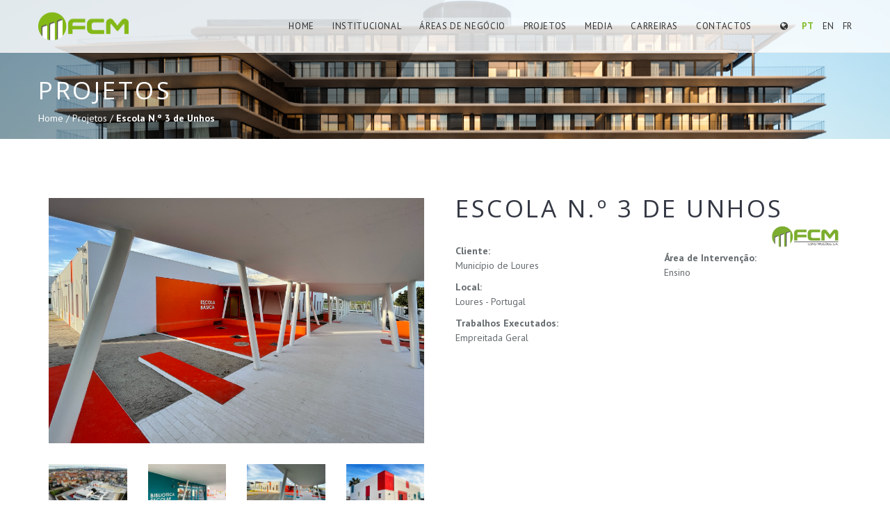

--- FILE ---
content_type: text/html; charset=UTF-8
request_url: https://www.fcm.pt/project/143/
body_size: 27555
content:
<!DOCTYPE html>
<html>
<head>
    <!-- Meta -->
	<meta charset="utf-8">
	<meta name="viewport" content="width=device-width, initial-scale=1, user-scalable=no, maximum-scale=1">

	<title>FCM - Projetos - Escola N.º 3 de Unhos</title>

	<meta name="description" content="" />
	<meta name="keywords" content="Construção civil, cofragem, betão armado, projectos de construção civil, projectos, planeamento e execução de obras, engenharia, casas modulares, construção modular" />
	<meta name="author" content="Simbiotic">
	<meta name="email" content="geral@fcm.pt | comercial@fcm.pt">
	<meta name="copyright" content="FCM">
	<meta name="language" content="Portuguese">
	<meta name="distribution" content="Global">
	<meta name="rating" content="General">
	<meta name="expires" content="Never">
	<meta name="robots" content="Index, Follow">
	<meta name="revisit-after" content="10 Days">
	<link rel="image_src" type="image/jpeg" href="http://www.fcm.pt/imagens/galeria/Unhos_1_thumb2.png" />
	
	
    <!-- Mobile Specific Meta -->
    <meta name="viewport" content="width=device-width, initial-scale=1, maximum-scale=1" />
	<meta property="og:title" content="FCM - Projetos - Escola N.º 3 de Unhos">
	<meta property="og:type" content="article">
	<meta property="fb:app_id" content="2645971005604282">
	<meta property="og:url" content="http://www.fcm.pt/project/143/">
	<meta property="og:image" content="https://www.fcm.pt/imagens/facebook.jpg?v=2">
	<meta property="og:image:width" content="1200">
    <meta property="og:image:height" content="630">
	<meta property="og:site_name" content="FCM - Projetos - Escola N.º 3 de Unhos">
	<meta property="og:description" content="">

	<link rel="shortcut icon" href="/favicon.ico" type="image/x-icon" />


    <!-- Style CSS -->
    <link rel="stylesheet" type="text/css" href="/resources/css/font-awesome.min.css" />
    <link rel="stylesheet" type="text/css" href="/resources/css/bootstrap.css" />
    <link rel="stylesheet" type="text/css" href="/resources/css/screen.css?v=14" />
    <link rel="stylesheet" type="text/css" href="/resources/css/print-style.css?v=64" media="print" />
    <link rel="stylesheet" type="text/css" href="/resources/rs-plugin/css/settings.css?v=7">
    <link rel="stylesheet" type="text/css" href="/resources/rs-plugin/css/layers.css">
	<link rel="stylesheet" type="text/css" href="/resources/rs-plugin/css/navigation.css?v=70">	
	
    
    
	<script type="text/javascript" src="/resources/js/jquery.js"></script>
	
	</head>

<body>
	<div id="page">
		<header class="header-v3">
	<div class="bottom-header">
		<div class="container">
			<span class="mobile-navigation-toggle hidden-md hidden-lg">
				<span class="menui top-menu"></span>
				<span class="menui mid-menu"></span>
				<span class="menui bottom-menu"></span>
			</span>

			<div class="logo">
				<a href="/"><img style="width:130px;" src="/resources/img/logo_menu.png"></a>
			</div>

			<ul class="actions" style="float:right;">
				<li class="custom-select">
					<i class="fa fa-globe"></i>
                   
                   <span class="content">
						                        
                        <a href="http://www.fcm.pt/project/143/" style="margin-right:10px; margin-left:10px; color:#7FBA25; font-weight:bold;">PT</a>
                        <a href="http://en.fcm.pt/project/143/" style="margin-right:10px; ">EN</a>
                        <a href="http://fr.fcm.pt/project/143/" style="">FR</a>
                       
					</span>
				</li> 
			</ul>
			
			<nav class="main-nav" style="float:right;">
				<ul class="menu">
				
				
					<li class="menu-item menu-item-has-children">
						
					<a href="/"  style="">Home</a>
					</li>
				
					<li class="menu-item menu-item-has-children">
						
					<a href="/page/2/quem_somos"  style="">Institucional</a>
					</li>
				
					<li class="menu-item menu-item-has-children">
						
					<a href="/areas_de_negocio"  style="">Áreas de Negócio</a>
					</li>
				
					<li class="menu-item menu-item-has-children">
						
					<a href="/projetos"  style="">Projetos</a>
					</li>
				
					<li class="menu-item menu-item-has-children">
						
					<a href="/media"  style="">Media</a>
					</li>
				
					<li class="menu-item menu-item-has-children">
						
					<a href="/page/28/politica_de_recursos_humanos"  style="">Carreiras</a>
					</li>
				
					<li class="menu-item menu-item-has-children">
						
					<a href="/contactos"  style="">Contactos</a>
					</li>
								
					<li class="hidden-sm hidden-md hidden-lg hidden-xl">
						<a href="/project/143/?lang=1" style="margin-right:10px; margin-left:10px; color:#7FBA25; font-weight:bold;">PT</a>
                        <a href="/project/143/?lang=2" style="margin-right:10px; ">EN</a>
                        <a href="/project/143/?lang=3" style="" >FR</a>
				</li>
				</ul>
			</nav>
		</div>
	</div>
</header>
		<div class="content-wrapper">
		<style>
	@media (min-width: 551px){
		.polygon_banner
		{
			background:rgba(0,0,0,0.3); 
			-webkit-clip-path: polygon(0 0, 100% 0, 81% 100%, 0% 100%); 
			clip-path: polygon(0 0, 100% 0, 81% 100%, 0% 100%); 
			width:50%; 
			height:200px; 
			position:absolute;
			top:0px;
			left:0px;
		}
	}
	@media (max-width: 550px){
		.polygon_banner
		{
			background:rgba(0,0,0,0.3);  
			width:100%; 
			height:200px; 
			position:absolute;
			top:0px;
			left:0px;
		}
	}
</style>


	<div style="width:100%; height:200px; background:url(/imagens/media/Conde2_co769pia_120240214110431.png); background-repeat:no-repeat;background-position:center;background-size:cover;" class="do-not-print">
		<div class="container" style="padding:110px 0px;"> 
			<div class="polygon_banner"></div>
			<div class="col-md-5" >
				<h2 style="color:#fff;">Projetos</h2>
				 

			<a href="/" style="color:#fff;">Home / </a>  
	 
	
	
	
	
 
	<a href="/projetos" style="color:#fff;">Projetos / </a><a style="color:#fff; font-weight:600;">Escola N.º 3 de Unhos</a>			</div>
		</div>
	</div> 



<section class="features-section">
    <div class="container"> 
	
	
	
				
        <div class="row">
		
			<div class="col-sm-6 hidden-xs hidden-sm">
				<div class="gallery-wrapper"> 					
					<div class="gallery clearfix">
										
						<div class="col-md-12">
							<div class="gallery-item">
								<div class="cover">
									<img src="/imagens/galeria/Unhos_1.png" alt="nome-projeto">
									<a href="/imagens/galeria/Unhos_1.png" class="view-link photozoom"></a>
								</div>
							</div>
						</div>
					
											<div class="col-md-3">
							<div class="gallery-item" style="padding-bottom:15px !important;">
								<div class="cover" style="height: 65px;">
									<img src="/imagens/galeria/1_2_thumb2.jpg" alt="nome-projeto">
									<a href="/imagens/galeria/1_2.jpg" class="view-link photozoom"></a>
								</div>
							</div>
						</div>
											<div class="col-md-3">
							<div class="gallery-item" style="padding-bottom:15px !important;">
								<div class="cover" style="height: 65px;">
									<img src="/imagens/galeria/4_5_thumb2.jpg" alt="nome-projeto">
									<a href="/imagens/galeria/4_5.jpg" class="view-link photozoom"></a>
								</div>
							</div>
						</div>
											<div class="col-md-3">
							<div class="gallery-item" style="padding-bottom:15px !important;">
								<div class="cover" style="height: 65px;">
									<img src="/imagens/galeria/41_thumb2.jpg" alt="nome-projeto">
									<a href="/imagens/galeria/41.jpg" class="view-link photozoom"></a>
								</div>
							</div>
						</div>
											<div class="col-md-3">
							<div class="gallery-item" style="padding-bottom:15px !important;">
								<div class="cover" style="height: 65px;">
									<img src="/imagens/galeria/6_7_thumb2.jpg" alt="nome-projeto">
									<a href="/imagens/galeria/6_7.jpg" class="view-link photozoom"></a>
								</div>
							</div>
						</div>
											<div class="col-md-3">
							<div class="gallery-item" style="padding-bottom:15px !important;">
								<div class="cover" style="height: 65px;">
									<img src="/imagens/galeria/7_6_thumb2.jpg" alt="nome-projeto">
									<a href="/imagens/galeria/7_6.jpg" class="view-link photozoom"></a>
								</div>
							</div>
						</div>
						
					</div>
				</div>
			</div>
			
            
            
            
            <div class=" col-sm-6 ">  
				<div class="product-description"> 
										<h2>Escola N.º 3 de Unhos</h2> 
					
					
					
										<div class="row hidden-md hidden-lg hidden-xl"> 
							<div class="gallery-wrapper"> 					
								<div class="gallery clearfix">
																
									<div class="col-md-12">
										<div class="gallery-item">
											<div class="cover principal">
												<img src="/imagens/galeria/Unhos_1.png" alt="nome-projeto">
												<a href="/imagens/galeria/Unhos_1.png" class="view-link photozoom"></a>
											</div>
										</div>
									</div>
								
																	<div class="col-xs-4 do-not-print ">
										<div class="gallery-item">
											<div class="cover secundaria">
												<img src="/imagens/galeria/1_2_thumb2.jpg" alt="nome-projeto">
												<a href="/imagens/galeria/1_2.jpg" class="view-link photozoom"></a>
											</div>
										</div>
									</div>
																	<div class="col-xs-4 do-not-print ">
										<div class="gallery-item">
											<div class="cover secundaria">
												<img src="/imagens/galeria/4_5_thumb2.jpg" alt="nome-projeto">
												<a href="/imagens/galeria/4_5.jpg" class="view-link photozoom"></a>
											</div>
										</div>
									</div>
																	<div class="col-xs-4 do-not-print ">
										<div class="gallery-item">
											<div class="cover secundaria">
												<img src="/imagens/galeria/41_thumb2.jpg" alt="nome-projeto">
												<a href="/imagens/galeria/41.jpg" class="view-link photozoom"></a>
											</div>
										</div>
									</div>
																	<div class="col-xs-4 do-not-print ">
										<div class="gallery-item">
											<div class="cover secundaria">
												<img src="/imagens/galeria/6_7_thumb2.jpg" alt="nome-projeto">
												<a href="/imagens/galeria/6_7.jpg" class="view-link photozoom"></a>
											</div>
										</div>
									</div>
																	<div class="col-xs-4 do-not-print ">
										<div class="gallery-item">
											<div class="cover secundaria">
												<img src="/imagens/galeria/7_6_thumb2.jpg" alt="nome-projeto">
												<a href="/imagens/galeria/7_6.jpg" class="view-link photozoom"></a>
											</div>
										</div>
									</div>
									
								</div>
							</div> 
					</div>
					
					
					
					
					
					
					<div class="row">
						<div class="col-md-12">
														<img src="/imagens/empresa/Untitled_1_thumb1.png" style="width:100px; height:auto;float:right;top:-30px; right:30px;position:absolute;"/>
						</div>
					</div>
					
					<div class="row" style="margin-top:20px;">
						<div class="col-md-6">  
							<p><b>Cliente:</b> <br/>
								Município de Loures </span>
							</p>  
							
							<p>                            	<b>Local:</b> <br/>
								Loures								 - Portugal															</p>
							<p>							</p>
                            
							<p>
															</p>
							
                            <p><b>Trabalhos Executados:</b> <br/>
								Empreitada Geral  							</p>
		  
							<p>							</p>
							
							<p>							</p>
							
							<p>							</p> 
						</div>
					
						<div class="col-md-6">  
							<p>							</p>
						
						
							<p>							</p>
							
							 

							<p>							</p>
							
							<p>							</p>
							
							<p>							</p>
							
							<p>							</p>
                            
                            <p><b>Área de Intervenção:</b> <br/>
								Ensino 
							
							</p>
						</div>
					</div>
					
					
					<br/>
					<div class="contentTxt">
											</div> 
					
					<br/><br/>
					
					 

<div class="do-not-print">

	<div style="float: left; margin-right: 5px;">
    <script src="//platform.linkedin.com/in.js" type="text/javascript"> </script>
    <script type="IN/Share" data-url="http://www.fcm.pt//project/143/"></script>
    </div>
    <iframe src="https://www.facebook.com/plugins/like.php?href=http://www.fcm.pt//project/143/&width=450&layout=standard&action=like&size=small&show_faces=false&share=true&height=35&appId" width="450" height="35" style="border:none;overflow:hidden; max-width: 450px !important; float: left;" scrolling="no" frameborder="0" allowTransparency="true" class="do-not-print"></iframe>

</div>
					
				</div>        
            </div> 
			
			<div class="col-md-12"> 
				<div class="related-posts  do-not-print"">
					<h4 class="box-title">PROJETOS RELACIONADOS</h4> 
					<div class="row"> 
													<div class="col-md-3 col-xs-6 isotope-item buildings">
								<div class="portfolio-box">
									<div class="cover">
										<a href="/projeto/175/escola_maria_veleda">
											<img src="/imagens/galeria/Veleda_1_thumb2.png" alt="portfolio project" style="height:175px;">
											
											<div style=" background: -moz-linear-gradient(top, rgba(0,0,0,0) 0%, rgba(0,0,0,0.65) 49%, rgba(0,0,0,0.65) 100%);background: -webkit-linear-gradient(top, rgba(0,0,0,0) 0%,rgba(0,0,0,0.65) 49%,rgba(0,0,0,0.65) 100%); background: linear-gradient(to bottom, rgba(0,0,0,0) 0%,rgba(0,0,0,0.65) 49%,rgba(0,0,0,0.65) 100%); filter: progid:DXImageTransform.Microsoft.gradient( startColorstr='#00000000', endColorstr='#a6000000',GradientType=0 ); width:100%;height:90px;position:absolute;bottom:0px;"></div>
											
										</a>
										<h6 class="title">Escola Maria Veleda</h6>
									</div>
								</div>
							</div>
													<div class="col-md-3 col-xs-6 isotope-item buildings">
								<div class="portfolio-box">
									<div class="cover">
										<a href="/projeto/113/eb1_de_são_joão_da_talha">
											<img src="/imagens/galeria/20141004_144810_site_thumb2.jpg" alt="portfolio project" style="height:175px;">
											
											<div style=" background: -moz-linear-gradient(top, rgba(0,0,0,0) 0%, rgba(0,0,0,0.65) 49%, rgba(0,0,0,0.65) 100%);background: -webkit-linear-gradient(top, rgba(0,0,0,0) 0%,rgba(0,0,0,0.65) 49%,rgba(0,0,0,0.65) 100%); background: linear-gradient(to bottom, rgba(0,0,0,0) 0%,rgba(0,0,0,0.65) 49%,rgba(0,0,0,0.65) 100%); filter: progid:DXImageTransform.Microsoft.gradient( startColorstr='#00000000', endColorstr='#a6000000',GradientType=0 ); width:100%;height:90px;position:absolute;bottom:0px;"></div>
											
										</a>
										<h6 class="title">EB1 de São João da Talha</h6>
									</div>
								</div>
							</div>
													<div class="col-md-3 col-xs-6 isotope-item buildings">
								<div class="portfolio-box">
									<div class="cover">
										<a href="/projeto/14/creche__pré-escolare_atl_da_associação«o_saltarico»">
											<img src="/imagens/galeria/WhatsApp_Image_2021_08_31_at_160907_thumb2.jpeg" alt="portfolio project" style="height:175px;">
											
											<div style=" background: -moz-linear-gradient(top, rgba(0,0,0,0) 0%, rgba(0,0,0,0.65) 49%, rgba(0,0,0,0.65) 100%);background: -webkit-linear-gradient(top, rgba(0,0,0,0) 0%,rgba(0,0,0,0.65) 49%,rgba(0,0,0,0.65) 100%); background: linear-gradient(to bottom, rgba(0,0,0,0) 0%,rgba(0,0,0,0.65) 49%,rgba(0,0,0,0.65) 100%); filter: progid:DXImageTransform.Microsoft.gradient( startColorstr='#00000000', endColorstr='#a6000000',GradientType=0 ); width:100%;height:90px;position:absolute;bottom:0px;"></div>
											
										</a>
										<h6 class="title">Creche, Pré-Escolar<br>e ATL da Associação<br>«O Saltarico»</h6>
									</div>
								</div>
							</div>
													<div class="col-md-3 col-xs-6 isotope-item buildings">
								<div class="portfolio-box">
									<div class="cover">
										<a href="/projeto/112/eb1_fernando_bulhões">
											<img src="/imagens/galeria/CIMG2138_site_thumb2.jpg" alt="portfolio project" style="height:175px;">
											
											<div style=" background: -moz-linear-gradient(top, rgba(0,0,0,0) 0%, rgba(0,0,0,0.65) 49%, rgba(0,0,0,0.65) 100%);background: -webkit-linear-gradient(top, rgba(0,0,0,0) 0%,rgba(0,0,0,0.65) 49%,rgba(0,0,0,0.65) 100%); background: linear-gradient(to bottom, rgba(0,0,0,0) 0%,rgba(0,0,0,0.65) 49%,rgba(0,0,0,0.65) 100%); filter: progid:DXImageTransform.Microsoft.gradient( startColorstr='#00000000', endColorstr='#a6000000',GradientType=0 ); width:100%;height:90px;position:absolute;bottom:0px;"></div>
											
										</a>
										<h6 class="title">EB1 Fernando Bulhões </h6>
									</div>
								</div>
							</div>
						 
					</div>
				</div> 
			</div>
			
			
		</div>				
	</div>
</section>
		</div>



		<footer style="background-image:url(/resources/img/footer_lodyas.png);" class=" do-not-print">
	<div class="top-footer">
		<div class="container">
			<div class="row">
				

				<div class="col-md-9 col-sm-6 col-xs-12 ">
					<div class="widget widget_recent_posts">
												<h4 class="widget-title" style="font-size: 22px;">WE BUILD TRUST</h4>
						<div class="widget-body">
							<p style="color:#fff; text-align:justify;">A FCM disp&otilde;e de experi&ecirc;ncia e know-how comprovados permitindo desenvolver projetos em todas as &aacute;reas da constru&ccedil;&atilde;o. Apoiando o seu desempenho nos valores estabelecidos internamente e no profissionalismo dos seus colaboradores, a FCM caracteriza-se pelas solu&ccedil;&otilde;es globais e inovadoras que apresenta aos seus clientes nas &aacute;reas de estudos e projetos, planeamento e execu&ccedil;&atilde;o de obras, e recursos humanos.</p>

							<a href="/page/49/canal_de_denuncias" target="" title="Canal de Denúncias" class="canal_denuncias_footer_btn">
								<h4 style="color:#fff; text-transform: none;font-weight: 700;letter-spacing: 1px; line-height: 1.1; margin: 0px;">
																			Canal de <br /><span style="font-weight: 100;">Denúncias</span>
									
								</h4>
							</a>
							<style>
							.canal_denuncias_footer_btn{
								display: inline-block;
								border: 2px solid #FFF;
								 margin-top: 30px;
								 padding: 10px;
							}
							.canal_denuncias_footer_btn:hover{
								background-color: #FFF !important;
							}
							.canal_denuncias_footer_btn:hover h4{
							  color: #000 !important;
						  }
							</style>
						</div>
					</div>



				</div>
				<div class="col-md-3 col-sm-6 col-xs-12">
					<div class="widget widget_contact">
						<h4 class="widget-title" style="font-size: 22px;">Contactos</h4>
						<div class="widget-body">
							<ul class="contact-info clean-list">
								
								
								<li>
									<span class="title"><i class="fa fa-phone"></i></span>

									<p>+351 210 170 280  <br><small>(Chamada para a rede fixa nacional)</small></p>
								</li>
								<li>
									<span class="title"><i class="fa fa-envelope"></i></span>
									<p><a href="mailto:geral@fcm.pt | comercial@fcm.pt">geral@fcm.pt | comercial@fcm.pt</a></p>
								</li>
							</ul>


							<ul class="contact-info clean-list" style="margin-top: 15px; display: inline-block;">
								
									<li style="float:left; padding:0 14px 14px 0;">
										<a href="https://www.facebook.com/Grupo-FCM-275247235832898" target="_blank">
											<img style="width:35px;" src="/resources/img/redes_sociais/facebook.png" />
										</a>
									</li>

								
									<li style="float:left; padding:0 14px 14px 0;">
										<a href="https://www.linkedin.com/company/fcm---cofragens-e-constru-es/?viewAsMember=true" target="_blank">
											<img style="width:35px;" src="/resources/img/redes_sociais/linkedin.png" />
										</a>
									</li>

								
									<li style="float:left; padding:0 14px 14px 0;">
										<a href="https://www.instagram.com/fcm_grupo/?hl=pt" target="_blank">
											<img style="width:35px;" src="/resources/img/redes_sociais/instagram.png" />
										</a>
									</li>

								

							</ul>

							<div style="clear: both;">
								<p style="color: #EEE;">
									&#169; 2024 Grupo FCM<br />
																			Todos os direitos reservados.
																	</p>
							</div>

						</div>
					</div>
				</div>

				
		</div>
	</div>
</div>

<div class="bottom-footer" style="padding-left: 0; padding-right: 0;">
	<div class="container">
		<div class="row">

			<div class="col-md-9">
				<div class="widget widget_recent_posts" style=" padding-bottom:0; padding-top: 20px;">
					<div class="widget-body" style="text-align:left; margin-top:-16px">
													<a href="/page/16/politica_de_privacidade"  style="color: #EEE; ">Política de Privacidade e Proteção de Dados</a> &nbsp;&nbsp;
															<span style="margin-left:2px; font-size: 14px; color: #EEE; font-weight: 400;">&bullet;</span> &nbsp;&nbsp;
																					<a href="/page/17/resolucao_de_conflitos_de_consumos"  style="color: #EEE; ">Resolução de Conflitos de Consumos</a> &nbsp;&nbsp;
															<span style="margin-left:2px; font-size: 14px; color: #EEE; font-weight: 400;">&bullet;</span> &nbsp;&nbsp;
																					<a href="/contactos"  style="color: #EEE; ">Contactos</a> &nbsp;&nbsp;
															<span style="margin-left:2px; font-size: 14px; color: #EEE; font-weight: 400;">&bullet;</span> &nbsp;&nbsp;
																					<a href="https://www.livroreclamacoes.pt/inicio"  style="color: #EEE; ">Livro de Reclamações</a> &nbsp;&nbsp;
														
					</div>
				</div>
			</div>

			
			<div class="col-md-3">
				<p class="alignright align-right copyright">
					Developed by <a href="http://www.simbiotic.pt" target="_blank"><img src="/resources/img/simbiotic.png" /></a>
				</p>
			</div>

		</div>
	</div>
</div>
</footer>

<style>
.widget.widget_contact .contact-info li{
	margin: 0px;
}
</style>

	</div>

	
	<!-- Scripts -->
<script src="https://maps.googleapis.com/maps/api/js"></script>

<script type="text/javascript" src="/resources/js/modernizr.js"></script>
<script type="text/javascript" src="/resources/js/nouislider.js"></script>
<script type="text/javascript" src="/resources/rs-plugin/js/jquery.themepunch.tools.min.js"></script>
<script type="text/javascript" src="/resources/rs-plugin/js/jquery.themepunch.revolution.min.js?v=88"></script>
<!-- rs-plugin extensions -->
<script type="text/javascript" src="/resources/rs-plugin/js/extensions/revolution.extension.video.min.js"></script>
<script type="text/javascript" src="/resources/rs-plugin/js/extensions/revolution.extension.slideanims.min.js"></script>
<script type="text/javascript" src="/resources/rs-plugin/js/extensions/revolution.extension.actions.min.js"></script>
<script type="text/javascript" src="/resources/rs-plugin/js/extensions/revolution.extension.layeranimation.min.js"></script>
<script type="text/javascript" src="/resources/rs-plugin/js/extensions/revolution.extension.kenburn.min.js"></script>
<script type="text/javascript" src="/resources/rs-plugin/js/extensions/revolution.extension.navigation.min.js?v=57"></script>
<script type="text/javascript" src="/resources/rs-plugin/js/extensions/revolution.extension.migration.min.js"></script>
<script type="text/javascript" src="/resources/rs-plugin/js/extensions/revolution.extension.parallax.min.js"></script>
<!-- //rs-plugin extensions -->
<script type="text/javascript" src="/resources/js/imagesloaded.pkgd.min.js"></script>
<script type="text/javascript" src="/resources/js/jquery.magnific-popup.min.js"></script>
<script type="text/javascript" src="/resources/js/isotope.js"></script>
<script type="text/javascript" src="/resources/js/slick.js?v=64"></script>
<script type="text/javascript" src="/resources/js/options.js?v=56"></script>


<!-- Google Analytics -->
<script type="text/javascript">
  var _gaq = _gaq || [];
  _gaq.push(['_setAccount', 'UA-3900884-2']);
  _gaq.push(['_trackPageview']);

  (function() {
    var ga = document.createElement('script'); ga.type = 'text/javascript'; ga.async = true;
    ga.src = ('https:' == document.location.protocol ? 'https://ssl' : 'http://www') + '.google-analytics.com/ga.js';
    var s = document.getElementsByTagName('script')[0]; s.parentNode.insertBefore(ga, s);
  })();
</script>

<script type="text/javascript">
  var _gaq = _gaq || [];
  _gaq.push(['_setAccount', 'UA-22666817-1']);
  _gaq.push(['_trackPageview']);

  (function() {
    var ga = document.createElement('script'); ga.type = 'text/javascript'; ga.async = true;
    ga.src = ('https:' == document.location.protocol ? 'https://ssl' : 'http://www') + '.google-analytics.com/ga.js';
    var s = document.getElementsByTagName('script')[0]; s.parentNode.insertBefore(ga, s);
  })();
</script>



<script>
   $("#anonimo").on("click", function(){
      if ($('#anonimo').is(':checked')) {
         $(".form-hide").hide();
      } else {
         $(".form-hide").show();
      }
   })
</script>

<link rel="stylesheet" type="text/css" href="/resources/cookieconsent/cookieconsent.css">
<link rel="stylesheet" type="text/css" href="/resources/cookieconsent/cookieconsent-custom.css">
<script src="/resources/cookieconsent/cookieconsent.umd.js"></script>
<script type="module" src="/resources/cookieconsent/cookieconsent-config1.js"></script>
	</body>

</html>


--- FILE ---
content_type: text/css
request_url: https://www.fcm.pt/resources/css/screen.css?v=14
body_size: 126314
content:
/*
Project: Bricks

[Table of contents]
1. Fonts
2. Page Elements & Classes
3. CSS Transitions
4. Buttons
5. Forms
6. Header
7. Footer
8. Sidebar
9. Widgets
10. Blog
11. Modules
  11.1. Page Section
  11.2. Pagination
  11.3. Accordion
  11.4. Tabs
  11.5. Section Header
  11.6. Blog Section 
  11.7. Cart Section
  11.8. Single Product Section
  11.9. Partners
  11.10. Call To Action
  11.11. Team Members
  11.12. Testimonials
  11.13. Socials Section
  11.14. Features Section
  11.15. Showcase Section
  11.16. Pricing Tables
  11.17. Statistics
  11.18. Portfolio Section
  11.19. Services Section
  11.20. Shop Section
  11.21. About Section
  11.22. Gallery Section
  11.23. Instagram API
  11.24. Contact Section
  11.25. Error 404 Section
  11.26. Coming Soon Section
12. Responsive
  
*/

@import url(//fonts.googleapis.com/css?family=PT+Sans:400,400italic,700,700italic|Open+Sans:400,300,300italic,400italic,600,600italic,700,700italic);
@font-face {
  font-family: 'icomoon';
  src:url('../fonts/icomoon.eot?6rglky');
  src:url('../fonts/icomoon.eot?6rglky#iefix') format('embedded-opentype'),
    url('../fonts/icomoon.ttf?6rglky') format('truetype'),
    url('../fonts/icomoon.woff?6rglky') format('woff'),
    url('../fonts/icomoon.svg?6rglky#icomoon') format('svg');
  font-weight: normal;
  font-style: normal;
}
/* ----------------- Page Elements & Classes ----------------- */
* {
  margin: 0;
  border: 0;
  padding: 0;
  font-size: 100%;
}

body {
  color: #515359;
  font-size: 14px;
  font-family: 'PT Sans', sans-serif;
  overflow-x: hidden;
}

#page {
  /*transition: all 600ms cubic-bezier(0.455, 0.03, 0.515, 0.955);
  opacity: 0;*/
}
.dom-ready #page {
  opacity: 1;
}

h1,
h2,
h3,
h4,
h5,
h6 {
  color: #333743;
  margin: 0 0 10px;
  font-weight: 400;
  font-family: 'Open Sans', sans-serif;
  text-transform: uppercase;
  letter-spacing: 0.1em;
}

h1 {
  font-size: 40px;
  line-height: 50px;
}

h2 {
  font-size: 35px;
  line-height: 40px;
}

h3 {
  font-size: 30px;
  line-height: 40px;
}

h4 {
  font-size: 24px;
  line-height: 34px;
}

h5 {
  font-size: 18px;
  line-height: 25px;
}

h6 {
  font-size: 14px;
  line-height: 21px;
}

p {
  margin: 0 0 10px 0;
  padding: 0;
  color: #656b6f;
  line-height: 21px;
}

p.separator {
  line-height: 2px;
}

input[type="number"],
input[type="search"],
input[type="email"],
input[type="text"],
input[type="url"],
input[type="password"],
input[type="submit"],
textarea {
  -webkit-appearance: none;
  border-radius: 0;
}

input[type=number] {
  -moz-appearance:textfield;
}

input[type=number]::-webkit-inner-spin-button,
input[type=number]::-webkit-outer-spin-button {
  -webkit-appearance: none;
  margin: 0;
}
button,
input:focus,
button:focus,
textarea:focus {
  outline: none;
}

button {
  background: transparent;
}

a {
  text-decoration: none;
  color: inherit;
  outline: none;
}

a:focus, a:active {
  text-decoration: none;
  color: inherit;
}

a:hover {
  color: #7FBA25;
  text-decoration: none;
}

img {
  max-width: 100%;
}

iframe,
embed {
  vertical-align: top;
  width: 100%;
  display: block;
  padding: 0;
  margin: 0;
  border: 0;
}

.no-padding {
  padding: 0 !important;
}

.no-margin {
  margin: 0 !important;
}

.no-select {
  -webkit-touch-callout: none;
  -webkit-user-select: none;
  -khtml-user-select: none;
  -moz-user-select: none;
  -ms-user-select: none;
}

.align-left {
  text-align: left;
}

.align-center {
  text-align: center;
}

.align-right {
  text-align: right;
}

.alignleft {
  float: left;
}

.noalign {
  float: none !important;
}

.alignright {
  float: right;
}

.aligncenter {
  display: table !important;
  margin-left: auto !important;
  margin-right: auto !important;
}

.row-fit {
  margin: 0
}

.row-fit [class*="col-"] {
  padding: 0
}

.row-fit-10 {
  margin: 0 -5px
}

.row-fit-10 [class*="col-"] {
  padding: 0 5px
}

.row-fit-30 {
  margin: 0 -15px
}

.row-fit-30 [class*="col-"] {
  padding: 0 15px
}

.ovh {
  overflow: hidden;
}

.pos-static {
  position: static;
}

.pos-relative {
  position: relative;
}

.clean-list {
  list-style-type: none;
  padding: 0;
  margin: 0;
}

.clean-list li {
  list-style-type: none;
}

.highlight-light {
  background: #dbdbdb;
}

.highlight-dark {
  background: #656b6f;
  color: #fff;
}

.highlight-yellow {
  background: #7FBA25;
  color: #fff;
}

blockquote {
  display: inline-block;
  float: left;
  width: 34%;
  padding: 5px 30px 5px 20px;
  margin: 0 0 12px;
  border-left: 1px solid #dbdbdb;
  font-style: italic;
  font-family: 'PT Sans', sans-serif;
}

blockquote.yellow {
  border-color: #7FBA25;
}

.dropcap {
  display: inline-block;
  font-size: 54px;
  line-height: 46px;
  font-weight: 400;
  font-family: 'Open Sans', sans-serif;
  color: #dbdbdb;
  padding: 0;
  margin: 0px 15px 0 0;
  width: auto;
  height: auto;
  text-transform: uppercase;
  vertical-align: top;
  float: left;
}

.dropcap.yellow {
  color: #7FBA25;
}

.bg-alfa {
  background: #f9f9f9;
}

.bg-white {
  background: #fff;
}

/* ----------------- CSS Transitions ----------------- */
a,
body,
input,
textarea,
button,
header .cart-btn .cart-items,
header .main-nav ul li > ul,
.logo,
.btn,
.tparrows,
.custom-select .select-options,
.tabbed-content .tabs li,
.tabbed-content .tabs li:before,
.custom-select .default .content,
.custom-select .default i,
.custom-select .select-options li,
.instagram-feed li a:after,
.pricing-table,
.feature-lg .icon,
.feature-lg h5,
.team-member .cover .socials li i,
.clients-list a img,
header .main-nav ul li a:before,
.custom-link {
  transition: all 300ms cubic-bezier(0.455, 0.03, 0.515, 0.955) !important;
}

/* ----------------- Buttons ----------------- */
.btn {
  display: inline-block;
  padding: 8px 28px 8px 28px;
  border-radius: 25px;
  font-family: 'PT Sans', sans-serif;
  font-weight: 400;
  letter-spacing: 0.05em;
  border: 1px solid transparent;
  text-transform: uppercase;
  color: #fff;
  font-size: 13px;
  line-height: 21px;
}

.btn.medium {
  font-size: 14px;
  padding: 14px 34px;
}

.btn.grey:hover,
.btn.yellow {
  background: #7FBA25;
  border-color: #7FBA25;
  color: #fff;
}

.btn.dark-hover:hover {
  background: #2a2f35 !important;
  border-color: #2a2f35 !important;
  color: #fff !important;
}

.btn.grey-hover:hover {
  border-color: #dbdbdb !important;
  color: #656b6f !important;
  background: transparent !important;
}

.btn.grey {
  color: #656b6f;
  border-color: #dbdbdb;
}

.btn.white,
.btn.yellow:hover {
  /*background: none;
  border-color: #fff;*/
  color: #fff;
}

.rev_slider .btn {
  transition: color 0.3s, border-color 0.3s, background-color 0.3s !important;
  -webkit-transition: color 0.3s, border-color 0.3s, background-color 0.3s !important;
}

/* ----------------- Forms ----------------- */
.respond-form {
  position: relative;
}

.respond-form h6 {
  font-weight: 600;
  margin: 0 0 25px;
}

.respond-form .input-line {
  position: relative;
  display: inline-block;
  width: 100%;
  margin: 0 0 10px;
}

.respond-form .input-line textarea,
.respond-form .input-line input {
  position: relative;
  color: #919499;
  background: transparent;
  border: 1px solid #dbdbdb;
  width: 100%;
  border-radius: 50px;
  padding: 9px 22px;
  -webkit-transition-delay: 0.10s !important;
  transition-delay: 0.10s !important;
}

.respond-form .check-value:focus, .respond-form .check-value.has-value {
  -webkit-transition-delay: 0s !important;
  transition-delay: 0s !important;
}

.respond-form .input-line.textarea .check-value:focus + span, .respond-form .input-line.textarea .check-value.has-value + span,
.respond-form .check-value:focus + span, .respond-form .check-value.has-value + span {
  opacity: 0;
  visibility: hidden;
}

.respond-form .input-line textarea {
  resize: none;
  min-height: 100px;
  border-radius: 20px;
}

.respond-form .input-line.textarea {
  margin: 0 0 5px;
}

.respond-form .input-line span {
  position: absolute;
  top: 9px;
  left: 22px;
  color: #919499;
  font-size: 14px;
  pointer-events: none;
}

.search-form, 
.subscribe-form {
  position: relative;
  width: 100%;
}

.subscribe-form .input-line {
  padding: 0px 152px 0 0;
}

.subscribe-form .input-line .form-input {
  padding: 14px 25px 14px 20px;
  font-size: 14px;
  color: #fff;
  font-style: italic;
  background: transparent;
  border: 1px solid #fff;
  width: 100%;
  border-radius: 50px;
}

.subscribe-form .form-submit {
  position: absolute;
  top: 0;
  right: 0;
  padding: 14px 27px 13px;
  max-width: 132px;
  white-space: nowrap;
  overflow: hidden;
  text-overflow: ellipsis;
  border-radius: 50px;
}

.search-form .input-line .search-input {
  color: #919499;
  font-style: italic;
  background: transparent;
  border: 1px solid #dbdbdb;
  width: 100%;
  border-radius: 50px;
  padding: 9px 35px 9px 25px;
}

.search-form .input-line .search-submit {
  position: absolute;
  right: 18px;
  top: 50%;
  -webkit-transform: translateY(-50%);
  -ms-transform: translateY(-50%);
  transform: translateY(-50%);
  background: none;
  color: #919499;
  font-size: 13px;
}

.search-form .input-line .search-input::-webkit-input-placeholder {
  color: #919499;
}
.search-form .input-line .search-input:-moz-placeholder {
  color: #919499;
}
.search-form .input-line .search-input::-moz-placeholder {
  color: #919499;
}
.search-form .input-line .search-input:-ms-input-placeholder {
  color: #919499;
}

.comments-area .box-title {
  font-weight: 600;
  margin: 0 0 20px;
}

.comments-area .box-title span {
  color: #7FBA25;
} 

.comments-area .comments-list {
  list-style-type: none;
}

.comments-area .comments-list .comment {
  position: relative;
}

.comments-area .comments-list .comment ul {
  padding: 5px 0 0 70px;
}

.comments-area .comments-list .comment .avatar {
  position: absolute;
  top: 4px;
  left: 0;
}

.comments-area .comments-list .comment .avatar img {
  max-width: 70px;
  max-height: 70px;
  border-radius: 50%;
}

.comments-area .comments-list .comment .comment-body {
  padding: 0 0 6px 90px;
  margin: 0 0 23px;
  border-bottom: 1px solid #dbdbdb;
}

.comments-area .comments-list .comment .comment-body .name {
  font-size: 12px;
  line-height: 20px;
  font-weight: 600;
  margin: 0 0 8px;
  display: inline-block;
}

.comments-area .comments-list .comment .comment-body .name span {
  display: block;
  font-style: italic;
  font-size: 13px;
  color: #919499;
  font-family: 'PT Sans', sans-serif;
  font-weight: 400;
  text-transform: none;
  letter-spacing: 0;
}

.comments-area .comments-list .comment .comment-body .reply-link {
  float: right;
  margin: 4px 0 0;
}

.comments-area .comments-list .comment .comment-body .description {
  margin: 0 0 19px;
  font-size: 14px;
}

.comments-area .respond-form {
/*  padding: 30px 0 0 0;*/
}
/* ----------------- Header ----------------- */
header {
  position: fixed;
  top: 0;
  color: #919499;
  font-family: 'PT Sans', sans-serif;
  font-weight: 400;
  width: 100%;
  z-index: 99;
  background: #2a2f35;
  transition: all 0.4s cubic-bezier(0.55, 0.085, 0.68, 0.53);
}

header + .content-wrapper {
  margin-top: 129px;
}

header a {
  color: inherit;
}

header .container {
  position: relative;
}

header .top-header {
  font-size: 13px;
  line-height: 21px;
  border-bottom: 1px solid rgba(244,244,244,0.2);
  transition: all 0.4s cubic-bezier(0.55, 0.085, 0.68, 0.53);
}

header .contacts {
  float: left;
  list-style-type: none;
}

header .socials {
  float: right;
  list-style-type: none;
}

header .contacts li, 
header .socials li {
  position: relative;
  display: inline-block;
  margin: 0 28px 0 0;
  padding: 9px 0 10px;
  font-weight: 400;
}

header .contacts li i {
  padding: 0 7px 0 0;
}

header .socials li {
  margin: 0 12px 0 0;
}

header .socials li:last-of-type {
  margin: 0;
}

header .bottom-header {
  position: relative;
  padding: 24px 0 24px;
  background: rgba(255,255,255,0.8);
  color:#000;
  border-bottom:1px solid #EEEEEE;
}

header .logo {
  position: absolute;
  top: 50%;
  left: 15px;
  transform: translateY(-50%);
  font-family: 'PT Sans', sans-serif;
  font-weight: 700;
  color: #fff;
  text-transform: uppercase;
  line-height: 24px;
  font-size: 25px;
  letter-spacing: 0.1em;
}

header .logo span {
  color: #7FBA25;
}

header .main-nav {
  display: inline-block;
  margin: 0 0 0 170px;
}

header .main-nav ul {
  list-style-type: none;
  font-size: 0;
  padding: 0;
  margin: 0;
  text-align: left;
}

header .main-nav ul > li {
  display: inline-block;
  position: relative;
  font-weight: 400;
  font-size: 13px;
  line-height: 24px;
  letter-spacing: 0.05em;
  text-transform: uppercase;
  color: #333;
  padding: 2px 13px 1px 13px;
}

header.fixed ul > li {
  color:#2a2f35 !important;
}

header .main-nav ul > li:hover > a {
  color: #7FBA25;
}

header .main-nav ul li.current-menu-parent {
  border: 1px solid rgba(255,255,255,0.2);
}

header .main-nav ul li.current-menu-item a {
  color: #fff;
}

header .main-nav ul li ul > li.menu-item-has-children:before {
  position: absolute;
  content: "\f054";
  font-family: FontAwesome;
  top: 11px;
  right: 19px;
  color: #919499;
  font-size: 9px;
  font-weight: normal;
}

header .main-nav ul li > ul {
  position: absolute;
  left: -1px;
  text-align: left;
  z-index: 99;
  padding-top: 34px;
  min-width: 200px;
  visibility: hidden;
  opacity: 0;
}

header .main-nav ul li:hover > ul {
  opacity: 1;
  visibility: visible;
} 

header .main-nav ul li > ul:after {
  position: absolute;
  content: '';
  height: 10px;
  right: 0;
  bottom: -6px;
  left: 0;
  background: #2a2f35;
}

header .main-nav ul li > ul:before {
  position: absolute;
  content: '';
  height: 10px;
  top: 31px;
  right: 0;
  left: 0;
  background: #2a2f35;
}

header .main-nav ul li > ul li {
  position: relative;
  margin: 0;
  display: block;
  background: #2a2f35;
  padding: 0 20px;
}

header .main-nav ul li > ul li.menu-item-has-children:hover:before,
header .main-nav ul li > ul li:hover > a {
  color: #fff;
}

header .main-nav ul li > ul li a {
  display: block;
  color: #919499;
  width: 100%;
  font-size: 13px;
  padding: 10px 0 6px;
  text-decoration: none;
  text-transform: none;
  font-weight: 400;
  letter-spacing: 0;
  border-bottom: 1px solid rgba(255,255,255,0.1);
}

header .main-nav ul li > ul li ul {
  top: 0;
  left: 100%;
  padding: 0 0 0 5px;
  max-width: 205px;
}

header .main-nav ul li > ul li ul:before {
  top: -3px;
  left: 5px;
}

header .main-nav ul li > ul li ul:after {
  left: 5px;
}

header .mobile-navigation-toggle.not-visible {
  opacity: 0;
  filter: alpha(opacity=0);
  visibility: hidden;
}

header .mobile-navigation-toggle {
  cursor: pointer;
  position: relative;
  display: inline-block;
  margin-right: 30px;
  top: 7px;
  width: 21px;
  height: 16px;
  float: left;
}

header .mobile-navigation-toggle:hover .menui {
  background: #fff;
}

header .mobile-navigation-toggle .top-animate {
  background: #fff !important;
  top: 5px !important;
  -webkit-transform: rotate(45deg);
  -ms-transform: rotate(45deg);
      transform: rotate(45deg)
}
header .mobile-navigation-toggle .mid-animate {
  opacity: 0;
  filter: alpha(opacity=0);
}
header .mobile-navigation-toggle .bottom-animate {
  top: 5px !important;
  -webkit-transform: rotate(-225deg);
  -ms-transform: rotate(-225deg);
      transform: rotate(-225deg)
}
header .mobile-navigation-toggle .top-menu {
  top: 0px;
  width: 13px;
  height: 2px;
  border-radius: 10px;
  background-color: #fff
}
header .mobile-navigation-toggle .mid-menu {
  top: 5px;
  width: 13px;
  height: 2px;
  border-radius: 10px;
  background-color: #fff
}
header .mobile-navigation-toggle .bottom-menu {
  top: 10px;
  width: 13px;
  height: 2px;
  border-radius: 10px;
  background-color: #fff
}
header .mobile-navigation-toggle .menui {
  pointer-events: none;
  background: #999;
  -webkit-transition: all 0.45s ease, color 0.2s cubic-bezier(0.55, 0.085, 0.68, 0.53);
          transition: all 0.45s ease, color 0.2s cubic-bezier(0.55, 0.085, 0.68, 0.53);
  -webkit-transition-timing-function: cubic-bezier(0.75, 0, 0.29, 1.01);
          transition-timing-function: cubic-bezier(0.75, 0, 0.29, 1.01);
  position: absolute;
  left: 0
}

header .actions {
  display: inline-block;
  float: right;
}

header .actions li {
  display: inline-block;
  color: #333;;
  text-transform: uppercase;
  font-size: 13px;
  padding: 5px 0 4px;
  margin: 0 0 0 28px;
}

header .actions li i {
  margin: 0 7px 0 0;
}

header .actions li.search-trigger i {
  margin: 0;
}

header .actions .custom-select {
  position: relative;
  cursor: pointer;
}

header .actions .custom-select span:hover,
header .actions .custom-select .select-options li:hover {
  color: #7FBA25 !important;
}

header .actions .custom-select .input span {
  position: relative;
  color: #636262;
  font-size: 13px;
  line-height: 1em;
}

header .actions .custom-select .select-options {
  position: absolute;
  list-style-type: none;
  right: -4px;
  z-index: 99;
  margin-top: 34px;
  background: #2a2f35;
  visibility: hidden;
  opacity: 0;
  filter: alpha(opacity=0);
}

header .actions .custom-select .select-options.open {
  visibility: visible;
  opacity: 1;
  filter: alpha(opacity=100)
}

header .actions .custom-select .select-options li {
  color: #919499 !important;
  font-size: 12px;
  line-height: 1em;
  padding: 8px 12px !important;
  margin: 0;
  text-transform: none;
}

header .actions .custom-select .select-options li:first-of-type {
  padding-top: 12px !important;
}

header .actions .custom-select .select-options li:last-of-type {
  padding-bottom: 12px !important;
}

header .actions .custom-select .select-options li i {
  display: inline;
}

header .actions .cart-btn .cart-items {
  position: absolute;
  padding-top: 34px;
  z-index: 100;
  visibility: hidden;
  opacity: 0;
  filter: alpha(opacity=0);
  right: 0;
}

header .actions .cart-btn:hover .cart-items {
  visibility: visible;
  opacity: 1;
  filter: alpha(opacity=100);
}

header .actions .cart-btn .cart-items .cart {
  background: #2a2f35;
  width: 325px;
  min-height: 60px;
  padding: 19px;
  text-align: left;
  text-transform: none;
}

header .actions .cart-btn .cart-items .cart i {
  margin: 0;
}

header .actions .cart-btn .cart-items .cart .cart-item {
  display: block;
  position: relative;
  min-height: 80px;
  margin: 0 0 20px;
  padding: 0;
  border-bottom: 1px solid rgba(255,255,255,0.1);
  text-transform: none;
}

header .actions .cart-btn .cart-items .cart .cart-item:last-of-type {
  border: none;
  margin: 0;
  min-height: 79px;
}

header .actions .cart-btn .cart-items .cart .cart-item .cover {
  float: left;
  margin-right: 19px;
  width: 60px;
}

header .actions .cart-btn .cart-items .cart .cart-item .title {
  margin: 0 0 8px 0;
  color: #ffffff;
  font-size: 14px;
  font-weight: 400;
  line-height: 1.4em;
}

header .actions .cart-btn .cart-items .cart .cart-item .price {
  color: #919499;
  font-size:12px;
  font-style: italic;
}

header .actions .cart-btn .cart-items .cart .cart-item .remove-from-cart {
  position: absolute;
  right: 0;
  top: 4px;
  color: #919499;
  font-size: 7px;
}

header .actions .cart-btn .cart-items .cart .cart-item .remove-from-cart:hover {
  color: #7FBA25;
}

header .actions .cart-btn .cart-items .cart .sub-total {
  font-size: 14px;
  color: #fff;
  margin: 0 0 19px;
}

header .actions .cart-btn .cart-items .cart .btn.checkout {
  margin: 0 0 0 15px;
}

header .actions .cart-btn .cart-items .cart .btn.checkout:hover {
  background: #7FBA25;
  border-color: #7FBA25;
  color: #fff;
}

header .actions .cart-btn .cart-items .cart .btn.view-cart:hover {
  background: none;
  border-color: #fff;
  color: #fff;
}

header .actions .cart-btn .cart-items .cart .empty {
  color: #fff;
  margin: 0;
}

header .actions .search-trigger .icon:hover {
  cursor: pointer;
  color: #7FBA25;
}

header .actions .search-trigger .search-box {
  position: absolute;
  top: 50%;
  transform: translateY(-50%);
  background: none;
  padding: 0;
  right: 25px;
  z-index: 10;
  width: 300px;
  visibility: hidden;
  opacity: 0;
  filter: alpha(opacity=0);
  -webkit-transition: all 0.18s cubic-bezier(0.55, 0.085, 0.68, 0.53);
  transition: all 0.18s cubic-bezier(0.55, 0.085, 0.68, 0.53);
}

header .bottom-header .search-trigger .search-box .search-input {
  font-size: 13px;
  color: #fff;
  font-style: italic;
  background: none;
  border: none;
  padding: 10px 25px 10px 0px;
  width: 100%;
}

header .actions.open .search-trigger .search-box {
  visibility: visible;
  opacity: 1;
}

header .actions .cart-btn,
header .actions .custom-select {
  -webkit-transition: all 0.18s cubic-bezier(0.55, 0.085, 0.68, 0.53);
  transition: all 0.18s cubic-bezier(0.55, 0.085, 0.68, 0.53);
}

header .actions.open .cart-btn,
header .actions.open .custom-select {
  visibility: hidden;
  opacity: 0;
}

header.fixed {
  position: fixed !important;
  background: #FFF !important;
  color:#2a2f35 !important;
  z-index: 999 !important;
  opacity: 1;
}

header.fixed .top-header {
  margin-top: -41px;
}

header.header-v2 {
  position: fixed;
  left: 0;
  top: 0;
  width: 100%;
  z-index: 100;
  background: transparent;
  color: #fff;
}

header.header-v2 + .content-wrapper {
  margin: 0;
}

header.header-v2 .container-fluid {
  padding-left: 30px;
  padding-right: 30px;
}

header.header-v2 .logo {
  left: 30px;
}

header.header-v2 .contacts li {
  margin: 0;
  padding: 9px 28px 10px;
  border-right: 1px solid rgba(244,244,244,0.2);
}

header.header-v2 .contacts li:first-of-type {
  padding: 9px 28px 10px 0;
}

header.header-v2 .socials {
  padding: 0 0 0 30px;
  border-left: 1px solid rgba(244,244,244,0.2);
}

header.header-v2 .actions .search-trigger .search-box {
 right: 45px;
}

header.header-v3 {
  position: fixed;
  left: 0;
  top: 0;
  width: 100%;
  z-index: 100;
  background: transparent;
  color: #fff;
}

header.header-v3 + .content-wrapper {
  margin: 0;
}

/* ----------------- Footer ----------------- */
footer {
/*  background: #2a2f35;*/
background: url;
}

footer .top-footer {
  padding: 40px 0 0px;
}

footer .bottom-footer {
  border-top: 1px solid rgba(255,255,255,0.1);
  padding: 12px 15px 11px;
  background: rgba(0,0,0,0.4);
}

footer .bottom-footer .copyright {
  display: inline-block;
  color: #919499;
  font-weight: 400;
  font-size: 13px;
  padding: 5px 0;
  margin: 0;
}

footer .widget {
  color: #919499;
  padding: 9px 0 18px;
  font-family: 'PT Sans', sans-serif;
}

footer .widget .widget-title {
  font-size: 14px;
  color: #7FBA25;
  margin: 0 0 18px 0;
  font-weight: 600;
}

/* ----------------- Sidebar ----------------- */
.sidebar .widget {
  margin: 0 0 34px;
  color: #656b6f;
}

.sidebar .widget .widget-title {
  font-weight: 600;
  font-size: 14px;
  line-height: 24px;
  margin: 0 0 22px;

}

/* ----------------- Widgets ----------------- */
.widget.widget_contact .contact-info li {
  position: relative;
  padding: 0 0 14px 10%;
  margin: 0 0 15px;
  /*border-bottom: 1px solid #45474c;*/
}

.widget.widget_contact .contact-info li:last-of-type {
  margin: 0;
  border: none;
}

.widget.widget_contact .contact-info li .title {
  position: absolute;
  left: 0;
  font-size: 14px;
  color: #EEE;
}

.widget.widget_contact .contact-info li p {
  color: #EEE;
  margin: 0;
}

.widget.widget_contact .contact-info li .socials li {
  display: inline-block;
  border: none;
  margin: 0;
 /* padding: 0 7px 0 0;*/
    width: 34px;
    height: 34px;
    border-radius: 50%;
    /* padding: 20px; */
    background: #7FBA25;
}

.widget.widget_contact .contact-info li .socials li:last-of-type {
  padding: 0;
}

.widget.widget_contact .contact-info li .socials li a {
  color: #EEE;
  font-size: 28px;
}

.widget.widget_contact .contact-info li .socials li a:hover {
  color: #7FBA25;
}

.sidebar .widget.widget_contact .contact-info li {
  border-color: #dbdbdb;
}
.sidebar .widget.widget_contact .contact-info li .title {
  color: #919499;
}

.sidebar .widget.widget_contact .contact-info li .socials li a,
.sidebar .widget.widget_contact .contact-info li p {
  color: #656b6f;
}

.sidebar .widget.widget_contact .contact-info li .socials li a:hover {
  color: #7FBA25;
}

.widget.widget_tag_cloud .tagcloud a {
  display: inline-block;
  margin: 0 7px 10px 0;
  color: #919499;
  padding: 4px 10px 6px;
  font-size: 14px !important;
  font-style: italic;
  font-weight: 400;
  line-height: 1em;
  border: 1px solid #dbdbdb;
  border-radius: 50px;
}

.widget.widget_tag_cloud .tagcloud a:hover {
  color: #656b6f;
  border-color: #919499;
  text-decoration: none;
}

.widget.widget_recent_posts .recent-posts > li {
  position: relative;
  border-bottom: 1px solid rgba(255,255,255,0.1);
  padding: 0 0 15px 0;
  margin: 0px 0 9px;
  width: 100%
}

.widget.widget_recent_posts .recent-posts.menuinferior > li {
  position: relative;
  padding: 0 0 15px 0;
  margin: 0px 0 9px;
  float: left;
  margin-right: 10px;
  width: inherit;
  border-bottom: none;

}

.widget.widget_recent_posts .recent-posts li:last-of-type {
  margin: 0;
  padding: 0;
  border: none;
}

.widget.widget_recent_posts .recent-posts li .cover {
  position: absolute;
  left: 0;
  top: 0;
}

.widget.widget_recent_posts .recent-posts li h4 {
  padding: 0 0 2px;
  margin: 0;
  line-height: 24px;
}

.widget.widget_recent_posts .recent-posts li h4 a {
  font-size: 14px;
  color: #EEE;
  text-transform: none;
  font-family: 'PT Sans', sans-serif;
  letter-spacing: 0;
  font-weight: 400;
}

.widget.widget_recent_posts .recent-posts li .post-meta li {
  position: relative;
  display: inline-block;
  font-style: italic;
  font-size: 13px;
  padding: 0 10px 0 0;
}

.widget.widget_recent_posts .recent-posts li .post-meta li:last-of-type:after {
  content: none;
} 

.widget.widget_recent_posts .recent-posts li .post-meta li:after {
  position: absolute;
  content: '/';
  right: 1px;
}

.widget.widget_recent_posts .recent-posts li h4 a:hover {
  color: #7FBA25;
  text-decoration: none;
}

.widget.widget_recent_posts .recent-posts li .date {
  padding: 0 0 0 80px;
  color: #919499;
  font-size: 12px;
  font-style: italic;
}

.sidebar .widget.widget_recent_posts .recent-posts li h4 a {
  color: #656b6f;
}

.sidebar .widget.widget_recent_posts .recent-posts li h4 a:hover {
  color: #7FBA25;
}

.sidebar .widget.widget_recent_posts .recent-posts > li {
  border-color: #dbdbdb;
}

.widget.widget_subscribe p {
  margin: -5px 0 10px 0;
  color: #fff;
}

.widget.widget_subscribe .subscribe-form input {
  width: 100%;
  border-radius: 25px;
  margin: 14px 0 6px;
  padding: 10px 20px;
}

.widget.widget_subscribe .subscribe-form .input-line {
  color: #fff;
  background: #3f4349;
}

.widget.widget_subscribe .subscribe-form .submit-btn {
  border: 1px solid rgba(145,148,153,0.2);
  background: none;
  text-transform: uppercase;
  color: #919499;
  font-size: 13px;
  letter-spacing: 0.05em;
}

.widget.widget_subscribe .subscribe-form .submit-btn:hover {
  background: #7FBA25;
  border-color: #7FBA25;
  color: #fff;
}

.widget.widget_subscribe .subscribe-form  input::-webkit-input-placeholder {
  color: #fff;
}
.widget.widget_subscribe .subscribe-form  input:-moz-placeholder {
  color: #fff;
}
.widget.widget_subscribe .subscribe-form  input::-moz-placeholder {
  color: #fff;
}
.widget.widget_subscribe .subscribe-form  input:-ms-input-placeholder {
  color: #fff;
}

.widget.widget_categories ul {
  list-style-type: none;
  padding: 0;
  margin: -4px 0 -5px;
}

.widget.widget_categories ul li:first-of-type {
  padding: 0 0 10px;
}

.widget.widget_categories ul li {
  list-style-type: none;
  padding: 10px 0 10px;
  border-bottom: 1px solid #dbdbdb;
}

.widget.widget_categories ul li a {
  position: relative;
  padding: 0 0 0 14px;
}

.widget.widget_categories ul li a:before {
  position: absolute;
  content: "\f054";
  font-family: FontAwesome;
  font-size: 9px;
  top: 4px;
  left: 0;
}

.widget.widget_pricefilter .price-slider {
  position: relative;
  display: block;
  padding: 6px 2px 0 2px;
}

.widget.widget_pricefilter .price-slider .values-wrapper {
  display:  block;
  padding: 7px 0 8px;
}

.widget.widget_pricefilter .price-slider .values-wrapper span {
  display: inline-block;
  font-size: 13px;
  color: #919499;
  line-height: 22px;
  font-style: italic;
}

.widget.widget_pricefilter .price-slider .values-wrapper span.slider-snap-value-upper {
  float: right;
}

.widget.widget_pricefilter .price-slider span:before {
  content: attr(data-currency);
  display: inline-block
}

.widget.widget_pricefilter .price-slider .slider {
  -webkit-box-shadow: none;
  background: #ededed;
  box-shadow: none;
  border-radius: 0;
  height: 6px;
  border: 0
}

.widget.widget_pricefilter .price-slider .slider .noUi-origin {
  box-shadow: none;
  background: #ededed;
  border-radius: 0;
  line-height: 1em
}

.widget.widget_pricefilter .price-slider .slider .noUi-connect {
  background: #7FBA25
}

.widget.widget_pricefilter .price-slider .slider .noUi-background {
  background: #ededed
}

.widget.widget_pricefilter .price-slider .slider .noUi-handle {
  display: inline-block;
  box-shadow: none;
  border-radius: 50%;
  background: #7FBA25;
  cursor: pointer;
  height: 14px;
  width: 14px;
  border: 0;
  left: -7px;
  top: -4px
}

.widget.widget_pricefilter .price-slider .slider .noUi-handle:after {
  display: none
}

.widget.widget_pricefilter .price-slider .slider .noUi-handle:before {
  border-radius: 50%;
  background: #fff;
  width: 6px;
  height: 6px;
  top: 4px;
  left: 4px;
}

.widget.widget_pricefilter .price-slider .filter-btn {
  display: inline-block;
  color: #919499;
  padding: 4px 10px 6px;
  font-size: 14px !important;
  font-style: italic;
  font-weight: 400;
  line-height: 1em;
  border: 1px solid #dbdbdb;
  border-radius: 50px;
}

.widget.widget_pricefilter .price-slider .filter-btn:hover {
  color: #656b6f;
  border-color: #919499;
  text-decoration: none;
}

.widget.widget_pricefilter .price-slider .values {
  float: right;
  color: #919499;
  font-size: 13px;
  margin: 5px 0 0 0;
}

.widget.widget_popularitems ul,
.widget.widget_cart .cart {
  width: 100%;
  text-align: left;
}

.widget.widget_cart .cart ul,
.widget.widget_popularitems ul {
  min-height: 80px;
}

.widget.widget_popularitems ul .item,
.widget.widget_cart .cart .cart-item {
  display: block;
  position: relative;
  min-height: 60px;
  margin: 0 0 30px;
  padding: 0;
}

.widget.widget_popularitems ul .item:last-of-type,
.widget.widget_cart .cart .cart-item:last-of-type {
  border: none;
  margin: 0;
}

.widget.widget_popularitems ul .item .cover,
.widget.widget_cart .cart .cart-item .cover {
  float: left;
  margin-right: 19px;
  width: 60px;
}

.widget.widget_popularitems ul .item .title,
.widget.widget_cart .cart .cart-item .title {
  margin: 0 0 5px 0;
  color: #656b6f;
  font-size: 14px;
  font-weight: 400;
  line-height: 1.4em;
}

.widget.widget_popularitems ul .item .price,
.widget.widget_cart .cart .cart-item .price {
  color: #919499;
  font-size: 13px;
  font-style: italic;
}

.widget.widget_cart .cart .cart-item .remove-from-cart {
  position: absolute;
  right: 0;
  top: 4px;
  color: #919499;
  font-size: 7px;
}

.widget.widget_cart .cart .cart-item .remove-from-cart:hover {
  color: #7FBA25;
}

.widget.widget_cart .cart .sub-total {
  font-size: 14px;
  color: #656b6f;
  margin: -4px 0 ;
}

.widget.widget_cart .cart .btn {
  margin-top: 20px !important;
}

.widget.widget_cart .cart .btn.yellow {
  margin: 0 15px 0 0;
}

.widget.widget_cart .cart .empty {
  color: #fff;
  margin: 0;
}

/* ----------------- Page Section ----------------- */
.content-section {
  padding: 0 0 34px
}

.content-section .module {
  padding-bottom: 38px;
}

.content-section .module .module-title {
  text-align: center;
  font-weight: 600;
  margin: 0 0 18px;
}

.content-section .entry ul {
  list-style-type: none;
}

.content-section .entry ol  {
  padding-left: 19px;
}

.content-section .entry ol li,
.content-section .entry ul li {
  padding-bottom: 5px;
  color: #656b6f;
}

.content-section .entry ul li {
  position: relative;
  padding: 0 0 5px 15px;
}

.content-section .entry ul li:before {
  content: "•";
  padding: 0;
  position: absolute;
  left: 0;
  top: 0;
}

/* ----------------- Pagination ----------------- */
ul.page-numbers {
  list-style-type: none;
  text-align: center;
  padding: 4px 0 49px;
}

ul.page-numbers li {
  display: inline-block;
  color: #656b6f;
  font-size: 13px;
  font-weight: 400;
  text-transform: uppercase;
}

ul.page-numbers li a {
  padding: 6px 10px;
}

ul.page-numbers li a.prev,
ul.page-numbers li a.next {
  position: relative;
}

ul.page-numbers li a.prev {
  padding-right: 25px;
  padding-left: 0;
}

ul.page-numbers li a.next {
  padding-left: 25px;
  padding-right: 0;
}

ul.page-numbers li a.next:before,
ul.page-numbers li a.prev:before {
  content: "";
  position: absolute;
  height: 100%;
  width: 1px;
  background: #dbdbdb;
  top: 0;
}

ul.page-numbers li a.prev:before {
  right: 5px;
}

ul.page-numbers li a.next:before {
  left: 5px;
}

ul.page-numbers li .current {
  padding: 4px 10px;
  color: #7FBA25;
}

/* ----------------- Accordion ----------------- */
.entry .accordion-group {
  margin: 60px 0 24px;
}

.accordion-group {
  margin: 22px 0;
}

.accordion-group .accordion {
  margin-bottom: 10px;
  border: 1px solid #dbdbdb;
}
.accordion-group .accordion:last-of-type {
  margin: 0;
}

.accordion-group .accordion .heading {
  margin: 0;
  overflow: hidden;
  cursor: pointer;
  position: relative;
  display: block;
  padding: 7px 35px 7px 19px;
}

.accordion-group .accordion .heading h4 {
  margin: 0;
  font-size: 14px;
  line-height: 24px;
  font-weight: 600;
}

.accordion-group .accordion .heading:after {
  content: "\f13a";
  font-family: FontAwesome;
  position: absolute;
  top: 50%;
  right: 19px;
  transform: translateY(-50%);
  color: #dbdbdb;
}

.accordion-group .accordion .heading.open:after {
  transform: translateY(-50%) rotate(180deg);
  right: 20px;
}

.accordion-group .accordion .heading.open + .body {
  display: block;
}

.accordion-group .accordion .body {
  display: none;
}

.accordion-group .accordion .body p {
  margin: 0;
  padding: 3px 19px 8px;
  font-size: 14px;
  line-height: 21px;
}

/* ----------------- Tabs ----------------- */
.tabbed-content {
  margin: 0 0 25px;
}

.tabbed-content .tabs {
  text-align: center;
  margin: 0 auto;
  list-style: none;
  z-index: 20;
}

.tabbed-content .tabs li {
  position: relative;
  display: inline-block;
  cursor: pointer;
  padding: 9px 20px;
  margin: 0 6px 0 0;
  color: #333743;
  font-size: 14px;
  line-height: 20px;
  letter-spacing: 0.1em;
  font-weight: 600;
  text-transform: uppercase;
  font-family: 'Open Sans', sans-serif;
  border: 1px solid #dbdbdb;
  background: #fff;
}

.tabbed-content .tabs li:hover,
.tabbed-content .tabs li.current {
  color: #7FBA25;
}

.tabbed-content .tabs li:hover:before,
.tabbed-content .tabs li.current:before {
  opacity: 1;
  filter: alpha(opacity=100);
}

.tabbed-content .tabbed-body {
  margin: -20px 0 0;
  padding: 44px 30px 15px;
  border: 1px solid #dbdbdb;
}

.tabbed-content .tabbed-body p {
  margin: 0 0 17px;
}

.tabbed-content .tabbed-body ul {
  list-style-type: none;
  margin: 0 0 10px;
}

.tabbed-content .tabbed-body ol  {
  padding-left: 19px;
}

.tabbed-content .tabbed-body ol li,
.tabbed-content .tabbed-body ul li {
  padding-bottom: 5px;
  color: #656b6f;
}

.tabbed-content .tabbed-body ol li:last-of-type,
.tabbed-content .tabbed-body ul li:last-of-type {
  padding-bottom: 0;
}

.tabbed-content .tabbed-body ul li {
  position: relative;
  padding: 0 0 7px 15px;
}

.tabbed-content .tabbed-body ul li:before {
  content: "•";
  padding: 0;
  position: absolute;
  left: 0;
  top: 0;
}

.tabbed-content .tab-content {
  display: none;
}

.tabbed-content .tab-content.current {
  display: inherit;
}

.tabbed-content.horizontal .tabs {
  display: inline-block;
  float: left;
  margin: 0 20px 0 0;
}

.tabbed-content.horizontal .tabs li {
  display: block;
  border-right: 1px solid #eeeeee;
  border-bottom: none;
  text-align: right;
  padding: 15px;
}

.tabbed-content.horizontal .tabs li:hover, .tabbed-content.horizontal .tabs li.current {
  border-right: 1px solid #db3a1b;
  border-bottom: none;
}

.tabbed-content.horizontal .tabbed-body {
  margin: 0;
}

/* ----------------- Section Header ----------------- */
.section-header {
  text-align: center;
  padding: 70px 0 50px;
}

.section-header .subtitle {
  font-style: italic;
  color: #656b6f;
  font-size: 16px;
  line-height: 24px;
  letter-spacing: 0;
  text-transform: none;
  margin: 0 0 13px 0;
}

.section-header span {
  position: relative;
  display: block;
  max-width: 300px;
  height: 1px;
  margin: 23px auto 28px;
  padding: 0 3px 0;
}

.section-header span:before,
.section-header span:after {
  display: block;
  position: absolute;
  width: 50%;
  content: "";
  top: 0;
  height: 1px;
  background: linear-gradient(to right, transparent , #dbdbdb);
}

.section-header span:before {
  left: -3px;
}

.section-header span:after {
  right: -3px;
  transform: rotate(180deg);
}

.section-header span i {
  position: absolute;
  width: 7px;
  height: 7px;
  border-radius: 50%;
  border: 1px solid #dbdbdb;
  top: -3px;
  left: 50%;
  transform: translateX(-50%);
}

.section-header p {
  font-size: 14px;
  color: #656b6f;
  width: 100%;
  max-width: 720px;
  margin: 0 auto;
}

.section-header h3 {
  line-height: 25px;
}

.section-header.white h1,
.section-header.white h2,
.section-header.white p,
.section-header.white .subtitle {
  color: #fff;
}

.section-header.white span:before,
.section-header.white span:after {
  background: linear-gradient(to right, transparent , #ffffff);
}

.section-header.white span i {
  border: 1px solid #fff;
}

.section-header.button {
  padding: 10px 0 30px !important;
}

.section-header.button p {
  font-style: italic;
  padding: 3px 0 33px;
  font-size: 18px;
  line-height: 27px;
}

/* ----------------- Blog Section ----------------- */
.single-post-section {
  padding: 70px 0 80px;
}

.single-post-section.portfolio {
  padding: 70px 0 25px;
}

.single-post-section .sidebar {
  padding: 10px 0 0 0;
}

.blog-posts-list .blog-post {
  position: relative;
  text-align: center;
  padding: 0 0 42px;
  margin: 0 0 40px;
}

.blog-posts-list .blog-post .item-cover {
  position: relative;
  margin: 0 0 29px;
}

.blog-posts-list .blog-post .item-cover a:before {
  pointer-events: none;
  content: "";
  position: absolute;
  top: 0;
  right: 0;
  bottom: 0;
  left: 0;
  background: rgba(16,17,19,0.7);
  opacity: 0;
  transition: all 375ms cubic-bezier(0.455, 0.03, 0.515, 0.955);
}

.blog-posts-list .blog-post .item-cover a:after {
  pointer-events: none;
  position: absolute;
  content: "\e90d";
  font-family: 'icomoon';
  color: #fff;
  font-size: 23px;
  padding: 0 1px 0;
  top: 50%;
  left: 50%;
  transform: translate(-50%, -50%);
  opacity: 0;
  transition: all 375ms cubic-bezier(0.455, 0.03, 0.515, 0.955);
}

.blog-posts-list .blog-post .item-cover:hover a:before {
  opacity: 1;
}

.blog-posts-list .blog-post .item-cover:hover a:after {
  opacity: 1;
}

.blog-posts-list .blog-post .post-title {
  margin: 0 0 14px;
}

.blog-posts-list .blog-post .post-meta {
  margin: 0 0 20px;
}

.blog-posts-list .blog-post .description {
  margin: 0 0 23px;
}

.blog-posts-list .blog-post:before,
.blog-posts-list .blog-post:after {
  display: block;
  position: absolute;
  width: 50%;
  content: "";
  bottom: 0;
  height: 1px;
  background: linear-gradient(to right, transparent , #dbdbdb);
}

.blog-posts-list .blog-post:before {
  left: 0px;
}

.blog-posts-list .blog-post:after {
  right: 0px;
  transform: rotate(180deg);
}

.blog-posts-list .blog-post .post-meta li {
  position: relative;
  display: inline-block;
  color: #919499;
  font-style: italic;
  font-size: 13px;
  padding: 0 0 0 8px;
}

.blog-posts-list .blog-post .post-meta li:after {
  position: absolute;
  content: "/";
  top: -1px;
  right: -8px;
}

.blog-posts-list .blog-post .post-meta li:first-of-type {
  padding: 0;
}

.blog-posts-list .blog-post .post-meta li:last-of-type:after {
  content: none;
}

.blog-posts-list .blog-post .blockquote-item {
  width: 100%;
  font-style: italic;
  font-size: 24px;
  color: #333743;
  text-align: left;
  padding: 0 22px 29px;
  border-left: none;
}

.blog-posts-list .blog-post .blockquote-item span {
  display: block;
  font-size: 14px;
  color: #919499;
  padding: 6px 0 0 0;
}

.blog-posts-list .blog-post.link .post-meta {
  margin: 0 0 15px;
}

.blog-posts-list .blog-post.link .type-link {
  display: block;
  font-style: italic;
  font-size: 24px;
  color: #333743;
  text-align: center;
  margin: 0 0 20px;
}

.blog-posts-list.single .blog-post {
  text-align: left;
  margin: 0;
  padding: 0;
}

.blog-posts-list.single .blog-post:after,
.blog-posts-list.single .blog-post:before {
  content: none;
}

.blog-posts-list .blog-post blockquote {
  width: 100%;
}

.blog-posts-list .blog-post .gallery {
  margin: 0 -5px 0;
  padding: 15px 0 15px;
}

.blog-posts-list .blog-post .gallery .gallery-item {
  float: left;
  width: 33.3333333%;
  padding: 3px 5px 7px 5px;
}

.blog-posts-list .blog-post .custom-link {
  cursor: pointer;
  display: inline-block;
  position: relative;
  margin: 0 7px 10px 0;
  color: #919499;
  padding: 4px 10px 6px;
  font-size: 14px !important;
  font-style: italic;
  font-weight: 400;
  line-height: 1em;
  border: 1px solid #dbdbdb;
  border-radius: 50px;
}

.blog-posts-list .blog-post .custom-link:hover {
  color: #656b6f;
  border-color: #919499;
  text-decoration: none;
}

.blog-posts-list .blog-post .custom-link.icon {
  padding: 4px 10px 6px 32px;
  margin: 0 10px 10px 0;
}

.blog-posts-list .blog-post .custom-link.icon i {
  position: absolute;
  left: 10px;
  top: 5px;
}

.blog-posts-list .blog-post .post-footer {
  padding: 14px 0 20px;
  margin: 0 0 15px;
  border-bottom: 1px solid #dbdbdb;
}

.blog-posts-list .blog-post .post-footer .tags {
  display: inline-block;
}

.blog-posts-list .blog-post .post-footer .share-box {
  display: inline-block;
  position: relative;
  float: right;
} 

.blog-posts-list .blog-post .post-footer .share-box .socials {
  position: absolute;
  border: 1px solid #dbdbdb;
  background: #fff;
  padding: 15px 20px 6px;
  width: 130px;
  top: 42px;
  left: -27px;
  transform: translateY(-12px);
  opacity: 0;
  visibility: hidden;
  transition: all 375ms cubic-bezier(0.455, 0.03, 0.515, 0.955);
  z-index: 20;
}

.blog-posts-list .blog-post .post-footer .share-box.open .socials {
  transform: translateY(0);
  opacity: 1;
  visibility: visible;
}

.blog-posts-list .blog-post .post-footer .share-box .socials:after,
.blog-posts-list .blog-post .post-footer .share-box .socials:before {
  border-color: transparent #dbdbdb transparent transparent;
  border-width: 6.8px 7.2px 6.8px 0;
  border-style: solid;
  position: absolute;
  content: "";
  height: 0;
  width: 0;
  top: -10px;
  left: 50%;
  transform: translateX(-50%) rotate(90deg);
}

.blog-posts-list .blog-post .post-footer .share-box .socials:after {
  left: 50%;
  top: -9px;
  border-color: transparent #fff transparent transparent;
}


.blog-posts-list .blog-post .post-footer .share-box .socials li {
  font-style: italic;
  color: #656b6f;
  font-size: 14px;
  padding: 0 0 10px;
}

.blog-posts-list .blog-post .post-footer .share-box .socials li a i {
  padding: 0 10px 0 0;
}

.blog-posts-list .blog-post .post-footer .like {
  display: inline-block;
  float: right;
}

.blog-posts-list .blog-post .post-footer .like a:hover i {
  color: #cb2027;
}

.blog-posts-list .blog-post .post-navigation {
  padding: 10px 0 30px;
  color: #656b6f;
}

.blog-posts-list .blog-post .post-navigation a {
  position: relative;
}

.blog-posts-list .blog-post .post-navigation a.prev {
  padding: 0 0 0 14px;
}

.blog-posts-list .blog-post .post-navigation a:before {
  position: absolute;
  content: "\f053";
  font-family: FontAwesome;
  font-size: 10px;
  left: 0;
  top: 2px;
}

.blog-posts-list .blog-post .post-navigation a.next {
  float: right;
  padding: 0 14px 0 0;
}

.blog-posts-list .blog-post .post-navigation a.next:before {
  content: "\f054";
  top: 3px;
  right: 0;
  left: auto;
}

.blog-posts-list .blog-post .related-posts {
  padding: 20px 0 0 0;
}

.blog-posts-list .blog-post .related-posts .box-title {
  font-weight: 600;
  margin: 0 0 25px;
}

.blog-posts-list .blog-post .related-posts .blog-post-item {
  margin: 0 0 5px;
}

.blog-posts-list .blog-post .related-posts .blog-post-item .title {
  padding: 14px 0 0;
}

.blog-section {
  background: url(../img/blog-section-bg.jpg);
  background-position: center top;
  background-repeat: no-repeat;
  padding: 0 0 20px;
}

.blog-post-item {
  padding: 0 0 25px;
  margin: 0 0 30px;
}

.blog-post-item .rel-cover {
  position: relative;
}

.blog-post-item .rel-cover img {
  width: 100%;
  object-fit: cover;
}

.blog-post-item .rel-cover a:before {
  content: "";
  display: block;
  position: absolute;
  top: 0;
  right: 0;
  bottom: 0;
  left: 0;
  outline: none;
  background: rgba(16,17,19,0.7);
  opacity: 0;
  transition: all 300ms cubic-bezier(0.455, 0.03, 0.515, 0.955);
}

.blog-post-item .rel-cover a:after {
  position: absolute;
  content: "\e90d";
  font-family: 'icomoon';
  color: #fff;
  font-size: 23px;
  padding: 0 1px 0;
  top: 50%;
  left: 50%;
  transform: translate(-50%, -50%);
  opacity: 0;
  transition: all 300ms cubic-bezier(0.455, 0.03, 0.515, 0.955);
}

.blog-post-item .rel-cover a:hover:after,
.blog-post-item .rel-cover a:hover:before {
  opacity: 1;
}

.blog-post-item .title {
  text-align: center;
  font-weight: 600;
  padding: 14px 10px 0px;
  margin: 0 0 8px;
}

.blog-post-item .post-meta {
  text-align: center;
}

.blog-post-item .post-meta li {
  position: relative;
  display: inline-block;
  color: #919499;
  font-style: italic;
  font-size: 13px;
  padding: 0 0 0 13px;
}

.blog-post-item .post-meta li:first-of-type {
  padding: 0;
}

.blog-post-item .post-meta li:after {
  position: absolute;
  content: "/";
  top: -1px;
  right: -11px;
}

.blog-post-item .post-meta li:last-of-type:after {
  content: none;
}

/* ----------------- Cart Section ----------------- */
.cart-table {
  margin: 0 0 10px;
}

.cart-table .products-table {
  width: 100%;
}

.cart-table .products-table thead {
  border-bottom: 1px solid #dbdbdb;
}

.cart-table .products-table thead th {
  color: #919499;
  font-size: 14px;
  letter-spacing: 0;
  line-height: 20px;
  text-transform: none;
  font-weight: 400;
  text-align: left;
  padding: 9px 0;
}

.cart-table .products-table tbody tr {
  border-bottom: 1px solid #e6e6e6;
}

.cart-table .products-table tbody td {
  padding: 30px 0;
  color: #656b6f;
  font-size: 14px;
  letter-spacing: 0;
  line-height: 24px;
  text-transform: none;
  font-weight: 400;
  text-align: left;
}

.cart-table .products-table tbody td.product-item {
  position: relative;
}

.cart-table .products-table tbody td.product-item img {
  max-width: 60px;
  max-height: 60px;
}

.cart-table .products-table tbody td.product-item .title {
  position: absolute;
  top: 50%;
  -webkit-transform: translateY(-50%);
      -ms-transform: translateY(-50%);
          transform: translateY(-50%);
  left: 80px;
}

.cart-table .products-table tbody .product-price,
.cart-table .products-table tbody .product-quantity {
  width: 17.1%
}

.cart-table .products-table tbody .product-subtotal {
  width: 14.529914%;
}

.cart-table .products-table tbody .product-remove {
  position: relative;
  width: 8.557%;
  text-align: center;
}

.cart-table .products-table tbody .product-remove .remove_products {
  position: absolute;
  top: 50%;
  left: 25px;
  -webkit-transform: translateY(-50%);
      -ms-transform: translateY(-50%);
          transform: translateY(-50%);
  display: block;
  width: 15px;
  height: 15px;
  text-indent: -9999px;
}

.cart-table .products-table tbody .product-remove .remove_products:after,
.cart-table .products-table tbody .product-remove .remove_products:before {
  content: '';
  position: absolute;
  background-color: #919499;
}

.cart-table .products-table tbody .product-remove .remove_products:hover:before,
.cart-table .products-table tbody .product-remove .remove_products:hover:after {
  background: #7FBA25;
}


.cart-table .products-table tbody .product-remove .remove_products:before {
  width: 2px;
  height: 10px;
  left: 6px;
  top: 2px;
  -webkit-transform: rotate(45deg);
      -ms-transform: rotate(45deg);
          transform: rotate(45deg);
}

.cart-table .products-table tbody .product-remove .remove_products:after {
  width: 10px;
  height: 2px;
  left: 2px;
  top: 6px;
  -webkit-transform: rotate(45deg);
      -ms-transform: rotate(45deg);
          transform: rotate(45deg);
}


.cart-table .products-table tbody .product-quantity .quantity input {
  text-align: center;
  font-size: 13px;
  color: #919499;
  letter-spacing: 0;
  max-width: 66px;
  padding: 7px;
  border: 1px solid #dbdbdb;
  border-radius: 20px;
}

.cart-table .coupon {
  margin-top: 29px;
}

.cart-table .coupon .enter-coupon {
  display: inline-block;
  margin: 0 15px 0 0;
}

.cart-table .coupon  input[type="text"] {
  color: #919499;
  font-size: 14px;
  background: transparent;
  border: 1px solid #dbdbdb;
  border-radius: 50px;
  padding: 9px 35px 9px 25px;
  margin: 0 18px 0 0;
  background: transparent;
  min-width: 270px;
}

.cart-table .coupon input[type="submit"] {
  border-radius: 25px;
}

.cart-table .coupon .update-cart {
  float: right;
  background: transparent;
}

.cart-table .coupon .update-cart:hover {
  background: #7FBA25;
}

.cart-table .coupon input::-webkit-input-placeholder {
  color: #919499;
}
.cart-table .coupon input:-moz-placeholder {
  color: #919499;
}
.cart-table .coupon input::-moz-placeholder {
  color: #919499;
}
.cart-table .coupon input:-ms-input-placeholder {
  color: #919499;
}

.cart-table .cart-totals {
  margin: 29px 0 0;
}

.cart-table .cart-totals h5 {
  font-weight: 600;
  margin: 0 0 20px;
}

.cart-table .cart-totals table {
  width: 100%;
  margin: 12px 0 16px;
}

.cart-table .cart-totals table tr td {
  color: #656b6f;
  letter-spacing: 0;
  line-height: 21px;
  text-align: left;
  padding: 0 20px 9px 0;
}

.cart-table .cart-totals table tr td:last-of-type {
  color: #919499;
}

.cart-table .cart-totals table tr td:first-child {
  width: 195px;
}

/* ----------------- Single Product Section ----------------- */
.single-product {
  padding: 58px 0 40px;
}

.single-product .nav-carousel .carousel-items {
  margin-right: -15px;
}

.single-product .nav-carousel .carousel-items .carousel-item {
  position: relative;
  cursor: pointer;
  padding: 0 15px 0 0;
}

.single-product .cover-photos-slider .carousel-items .carousel-item .image {
  position: relative;
}

.single-product .cover-photos-slider .carousel-items .carousel-item .image .photozoom {
  display: block;
  position: absolute;
  top: 0;
  right: 0;
  bottom: 0;
  left: 0;
  opacity: 0;
  transition: all 300ms cubic-bezier(0.455, 0.03, 0.515, 0.955);
}

.single-product .cover-photos-slider .carousel-items .carousel-item .image .photozoom:before {
  pointer-events: none;
  position: absolute;
  content: "\e90d";
  font-family: 'icomoon';
  color: #fff;
  font-size: 23px;
  padding: 0 1px 0;
  top: 50%;
  left: 50%;
  transform: translate(-50%, -50%);
  opacity: 0;
  transition: all 300ms cubic-bezier(0.455, 0.03, 0.515, 0.955)
}

.single-product .cover-photos-slider .carousel-items .carousel-item .image .photozoom:hover:before {
  opacity: 1;
}

.single-product .cover-photos-slider .carousel-items .carousel-item .image .photozoom:hover {
  background: rgba(16,17,19,0.7);
  opacity: 1;
}

.single-product .cover-photos-slider .carousel-items .carousel-item img {
  width: 100%;
  height: 100%;
  -o-object-fit: cover;
     object-fit: cover;
}

.single-product .nav-carousel .carousel-items .carousel-item .image {
  position: relative;
  opacity: 0.7;
} 

.single-product .nav-carousel .carousel-items .carousel-item.slick-current .image,
.single-product .nav-carousel .carousel-items .carousel-item .image:hover {
  opacity: 1;
}

.single-product .cover-photos-slider .slick-slider {
  padding-bottom: 0;
}

.single-product .product-description .rating {
  margin: 0 0 16px;
}

.single-product .product-description .rating li {
  display: inline-block;
  color: #7FBA25;
  font-size: 15px;
  padding: 0 0 0 1.5px;
}

.single-product .product-description .rating li .fa-star-o {
  color: #919499;
}

.single-product .product-description .rating li.count {
  margin: -3px 0 0 12px;
  font-size: 13px;
  font-style: italic;
  color: #919499;
  font-weight: 400;
  vertical-align: middle;
}

.single-product .product-description .amount {
  color: #333743;
  font-size: 24px;
  line-height: 24px;
  margin: 5px 0 15px;
}

.single-product .product-description .amount span {
  color: #919499;
  font-size: 18px;
  padding-left: 20px;
  text-decoration: line-through;
} 

.single-product .product-description h1 {
  margin: 0 0 17px;
  letter-spacing: 0.095em;
}

.single-product .product-description .entry {
  padding: 0 0 14px;
}

.single-product .product-description .actions .cart {
  margin: 0 0 24px;
}

.single-product .product-description .actions .quantity input {
  text-align: center;
  font-size: 13px;
  color: #919499;
  letter-spacing: 0;
  max-width: 66px;
  padding: 10px;
  border: 1px solid #dbdbdb;
  border-radius: 20px;
}

.single-product .product-description .actions .add-cart {
  margin: 0 0 0 17px;
}

.single-product .product-description .actions .category,
.single-product .product-description .actions .tags,
.single-product .product-description .actions .product-id {
  color: #656b6f;
  font-style: italic;
  font-size: 14px;
  line-height: 21px;
}

.single-product .product-description .actions .category span,
.single-product .product-description .actions .tags span,
.single-product .product-description .actions .product-id span {
  color: #919499;
}

.single-product ul.product-additional li {
  line-height: 21px;
  padding: 0 0 10px;
}

.single-product ul.product-additional li:before {
  content: none;
}

.single-product .review-form {
  padding: 0 0 15px;
}

.single-product .review-form .box-title {
  font-weight: 600;
  margin: 0 0 20px;
}

.single-product .reviews .reviews-list {
  list-style-type: none;
  margin: 0;
}

.single-product .reviews .reviews-list .review {
  position: relative;
  border-bottom: 1px solid #dbdbdb;
  padding-bottom: 5px;
  margin-bottom: 30px;
}

.single-product .reviews .reviews-list .review:last-of-type {
  margin: 0 0 24px;
}

.single-product .reviews .reviews-list .review:before {
  content: none;
}

.single-product .reviews .reviews-list .review ul {
  padding: 11px 0 0 70px;
}

.single-product .reviews .reviews-list .review .avatar {
  position: absolute;
  top: 0;
  left: 0;
}

.single-product .reviews .reviews-list .review .avatar img {
  max-width: 70px;
  max-height: 70px;
  border-radius: 50%;
}

.single-product .reviews .reviews-list .review .review-body {
  padding: 0 0 0 75px;
}

.single-product .reviews .reviews-list .review .review-body .name {
  font-size: 12px;
  line-height: 20px;
  font-weight: 600;
  margin: 0 0 0;
  display: inline-block;
}

.single-product .reviews .reviews-list .review .review-body .date {
  font-size: 13px;
  font-style: italic;
  color: #919499;
  margin: 0 0 2px;
}

.single-product .reviews .reviews-list .review .review-body .rating {
  margin: 0 0 12px;
  padding: 0;
  display: inline-block;
}

.single-product .reviews .reviews-list .review .review-body .rating li {
  display: inline-block;
  color: #7FBA25;
  font-size: 13px;
  padding: 0 0 0 1px;
}

.single-product .reviews .reviews-list .review .review-body .rating li:before {
  content: none;
}

.single-product .reviews .reviews-list .review .review-body .description {
  margin: 0 0 19px;
}

.single-product .rating-select {
  margin: 0 0 14px;
}

.single-product .rating-select .title {
  font-size: 14px;
  font-weight: 400;
  color: #919499;
  padding: 0 9px 0 0;
}

.single-product .rating-select .stars {
  display: inline-block;
}

.single-product .rating-select .stars input.star { 
  display: none;
}

.single-product .rating-select .stars label.star {
  float: right;
  padding: 3px 4px 0 0;
  font-size: 13px;
  color: #919499;
  cursor: pointer;
}

.single-product .rating-select .stars input.star:checked ~ label.star:before {
  content: '\f005';
  color: #7FBA25;
}

.single-product .rating-select .stars label.star:before {
  content: '\f006';
  font-family: FontAwesome;
}

.single-product .product-tabs {
  padding: 14px 0 30px;
  margin: 0;
}

.single-product .related-items {
  padding: 24px 0 0;
}

.single-product .related-items .box-title {
  font-weight: 600;
  margin: 0 0 25px;
}

/* ----------------- Partners ----------------- */
.clients-section.v2 {
  padding: 68px 0 31px;
}

.clients-section.v3 .section-header {
  padding-top: 10px;
}

.clients-section.v3 .clients-list {
  padding: 0 0 60px;
}

.clients-section .row-bg {
  position: absolute;
  top: -0.5px;
  right: 0;
  bottom: 0;
  width: 50%;
  overflow: hidden;
}

.clients-section .row-bg img {
  position: absolute;
  top: 50%;
  -webkit-transform: translateY(-50%);
      -ms-transform: translateY(-50%);
          transform: translateY(-50%);
  height: 100%;
  width: 100%;
  -o-object-fit: cover;
     object-fit: cover;
}

.clients-row {
  margin: 0 0 100px;
  /*background: #f9f9f9;*/
}

.clients-row .row {
  border-bottom: 2px solid #fff;
}

.clients-row [class*="col-"] {
  border-right: 2px solid #fff;
}

.clients-row .row:last-of-type,
.clients-row [class*="col-"]:last-of-type {
  border: none;
}

.clients-row a {
  display: table;
  margin: 0 auto;
  padding-left: 30px;
  padding-right: 30px;
}

.clients-list [class*="col-"] {
  padding-bottom: 28px;
}


.clients-row a img {
 /* -webkit-filter: grayscale(100%); *//* Safari 6.0 - 9.0 */
/*  filter: grayscale(100%);*/
}

.clients-list a:hover img,
.clients-row a:hover img {
  /*opacity: 0.4;*/
  -webkit-filter: grayscale(0%); /* Safari 6.0 - 9.0 */
  filter: grayscale(0%);
}

/* ----------------- Call To Action ----------------- */
.call-to-action {
  position: relative;
  background: url(../img/recrutamento.jpg) top center;
  background-size: cover;
  padding: 70px 0 67px;
}

.call-to-action .title {
  color: #fff;
  font-size: 40px;
  margin: 0 0 18px;
}

.call-to-action p {
  color: #fff;
  font-size: 18px;
  font-style: italic;
}

.call-to-action .inherit {
  position: inherit;
}

.call-to-action .btn {
  position: absolute;
  top: 50%;
  -webkit-transform: translateY(-50%);
      -ms-transform: translateY(-50%);
          transform: translateY(-50%);
  margin: 0 15px 0 0;
}

.call-to-action .btn:hover {
  border-color: #515359;
  color: #515359;
}

/* ----------------- Team Members ----------------- */
.team-members-section {
  background: url(../img/team-members.jpg);
  background-position: 50% 50%;
  background-repeat: no-repeat;
  background-attachment: fixed;
  background-size: cover;
  padding: 0 0 64px 0;
}

.team-members-section.clean {
  background: none;
  padding: 0 0 45px 0;
}

.team-member {
  padding: 24px;
  text-align: center;
  background: #fff;
}

.team-member .name {
  font-weight: 600;
  margin: 0 0 1px 0;
}

.team-member .position {
  display: block;
  font-style: italic;
  font-size: 13px;
  color: #656b6f;
}

.team-member .avatar {
  border-radius: 50%;
  margin: 25px auto;
}

.team-member .socials li {
  display: inline-block;
  padding: 0px 8px 3px;
  font-size: 15px;
}

.team-member .socials li a:hover {
  opacity: 0.7;
}

.team-member .socials li .facebook {
  color: #5567a9;
}

.team-member .socials li .twitter {
  color: #61abea;
}

.team-member .socials li .pinterest {
  color: #cb2027;
}

.team-member .socials li .google-plus {
  color: #be4a39;
}

.team-member.v2 {
  padding: 0;
  margin: 0 0 30px;
}

.team-member.v2 .cover {
  position: relative;
}

.team-member.v2 .cover img {
  width: 100%;
  object-fit: cover;
}

.team-member.v2 .cover:before {
  position: absolute;
  content: "";
  top: 0;
  right: 0;
  bottom: 0;
  left: 0;
  background: rgba(16,17,19,0.7);
  transition: all 375ms cubic-bezier(0.455, 0.03, 0.515, 0.955);
  opacity: 0;
}

.team-member.v2 .cover .hover {
  position: absolute;
  top: 50%;
  left: 50%;
  transform: translate(-50%,-50%);
  width: 100%;
  opacity: 0;
  transition: all 375ms cubic-bezier(0.455, 0.03, 0.515, 0.955);
}

.team-member.v2 .cover:hover .hover,
.team-member.v2 .cover:hover:before {
  opacity: 1;
}

.team-member.v2 .name {
  margin: -30px 0 1px 0;
  color: #FFF;
}

.team-member.v2 .cover .socials li i {
  color: #fff;
}

.team-member.v2 .cover .socials li a:hover .facebook {
  color: #5567a9;
}

.team-member.v2 .cover .socials li a:hover .twitter {
  color: #61abea;
}

.team-member.v2 .cover .socials li a:hover .pinterest {
  color: #cb2027;
}

.team-member.v2 .cover .socials li a:hover .google-plus {
  color: #be4a39;
}

/* ---------------- Testimonials ------------------ */
.testimonials {
  background: url(../img/testimonials-section-bg.jpg);
  background-position: 50% 50%;
  background-repeat: no-repeat;
  background-attachment: fixed;
  background-size: cover;
  padding: 0 0 22px 0;
}

.testimonials.slider {
  background: transparent;
  padding: 0 0 64px 0;
}

.testimonial {
  position: relative;
  margin: 0 0 52px 0;
}

.testimonial .top {
  min-height: 70px;
}

.testimonial .avatar {
  position: absolute;
  top: 0;
  left: 0;
 /* border-radius: 50%;*/
}

.testimonial .name {
  color: #000;
  padding: 12px 0 0 140px;
  margin: 0;
}
.testimonial .position {
  display: block;
  color: #000;
  padding: 0 0 0 140px;
  font-size: 13px;
  font-style: italic;
}

.testimonial .message {
  color: #000;
  padding: 18px 0 0 0;
}

.testimonial-big {
  text-align: center;
  margin: 0 0 22px;
}

.testimonial-big .member-cover {
  margin: 0 auto;
  display: table;
}

.testimonial-big .member-cover img {
  border-radius: 50%;
}

.testimonial-big .message {
  position: relative;
  padding: 26px 0 55px;
}

.testimonial-big .message:after {
  position: absolute;
  font-family: FontAwesome;
  content: "\f10e";
  color: #333743;
  left: 0;
  right: 0;
  bottom: 18px;
  font-size: 20px;
}

.testimonial-big .user h6 {
  font-weight: 600;
  margin: 0;
}

.testimonial-big .user p {
  font-size: 13px;
  font-style: italic;
}

/* ---------------- Socials Section ------------------ */
.socials-section {
  padding: 97px 0 13px;
  background: url(../img/socials-bg.jpg);
  background-repeat: no-repeat;
  background-size: cover;
  text-align: center;
}

.socials-section .section-title {
  font-size: 40px;
  color: #fff;
}

.socials-section .socials {
  margin: 0 -25px;
  padding: 42px 0;
}

.socials-section .socials li {
  display: inline-block;
  margin: 0 50px 50px;
}

.socials-section .socials li a {
  display: block;
  width: 100px;
  height: 100px;
  text-align: center;
  border-radius: 50%;
  padding: 19px 0 0 0;
  color: #fff;
  font-size: 45px;
}

.socials-section .socials li a.facebook {
  background: #5567a9;
}

.socials-section .socials li a.twitter {
  background: #08c1f3;
}

.socials-section .socials li a.instagram {
  background: #165786;
}

.socials-section .socials li a.youtube {
  background: #b33632;
}

.socials-section .socials li a.linkedin {
  background: #007bb6;
}

.socials-section .socials li a.google-plus {
  background: #be4a39;
}

.socials-section .socials li a:hover {
  transform: translateY(-15px);
}

/* ----------------- Features Section ----------------- */
.features-section {
  padding: 80px 0 35px;
}

.features-section.v3,
.features-section.v2 {
  padding: 0;
}

.features-section.v2 .row.content {
  padding: 0 0 45px 0;
}

.features-section.v3 .row.content {
  padding: 0 0 82px 0;
}

.features-section.bg {
  background: url(../img/features-sections-bg.jpg);
  background-repeat: no-repeat;
  background-attachment: fixed;
  background-size: cover;
}

.features-section .tabbed-content {
  margin: 40px 0px 45px;
}

.features-section .box {
  width: 100%;
  height: 100%;
  border-right: 1px solid red;
}

.features-section .pull-up {
  margin-top: -160px;
  margin-bottom: -42px;
}

.features-section .row-bg {
  position: absolute;
  top: -0.5px;
  right: 0;
  bottom: 0;
  left: 0;
  width: 50%;
  overflow: hidden;
}

.features-section .row-bg img {
  position: absolute;
  top: 50%;
  -webkit-transform: translateY(-50%);
      -ms-transform: translateY(-50%);
          transform: translateY(-50%);
  height: 100%;
  width: 100%;
  -o-object-fit: cover;
     object-fit: cover;
}

.feature-md {
  margin: 0 0 40px;
}

.feature-md h5 {
  font-weight: 600;
  margin: 14px 0 8px 0;
}

.feature-md.hover {
  position: relative;
  text-align: center;
}

.feature-md.hover img {
  width: 100%;
}

/*.feature-md.hover:before {
  position: absolute;
  content: "";
  top: 0;
  right: 0;
  bottom: 0;
  left: 0;
  background: rgba(16,17,19,0.7);
  opacity: 0;
  transition: all 375ms cubic-bezier(0.455, 0.03, 0.515, 0.9);
}*/

.feature-md.hover:before {
  position: absolute;
  content: "";
  top: 0;
  right: 0;
  bottom: 0;
  left: 0;
  background: rgba(255,255,255,0.4);
  opacity: 0;
  transition: all 375ms cubic-bezier(0.455, 0.03, 0.515, 0.9);
}

.feature-md.hover .title {
  position: absolute;
  top: 50%;
  width: 100%;
  padding: 0 10px;
  margin: 0;
  color: #fff;
  opacity: 0;
  transition: all 375ms cubic-bezier(0.455, 0.03, 0.515, 0.9);
  transform: translateY(50%);
}

.feature-md.hover:hover:before {
  opacity: 1;
}

.feature-md.hover:hover .title {
  opacity: 1;
  transform: translateY(-50%);
}

.feature-line {
  position: relative;
  margin: 0 15px 40px 15px;
  min-height: 100px;
}

.feature-line img {
  position: absolute;
  top: 0;
  left: 0;
  border-radius: 50%;
}

.feature-line p {
  padding: 0 0 0 120px;
}

.feature-line h6 {
  font-weight: 600;
  padding: 15px 0 0 120px;
}

.feature-lg {
  position: relative;
  margin: 0 0 54px;
}

.feature-lg .icon {
  position: absolute;
  top: 0;
  left: 0;
  color: #2a2f35;
  font-size: 32px;
  text-align: center;
  width: 70px;
  height: 70px;
  background: transparent;
  border-radius: 50%;
  padding: 18px 0px 0px 2px;
  border: 1px solid #cdcdcd;
}

.feature-lg:hover .icon {
  transform: translateY(-5px);
  background: #7FBA25;
  border-color: #7FBA25;
  color: #fff;
}

.feature-lg:hover h5 {
  color: #7FBA25;
}

.feature-lg h5 {
  padding: 3px 0 7px 98px;
  margin: 0;
  font-weight: 600;
}

.feature-lg p {
  padding: 0 0 0 98px;
}

.video-feature {
  cursor: pointer;
  position: relative;
  margin: 0 0 48px;
}

.video-feature img {
  width: 100%;
}

.feature-post-box .cover {
  position: relative;
}

.feature-post-box .cover img {
  width: 100%;
  height: 100%;
  max-height: 400px;
  -o-object-fit: cover;
     object-fit: cover;
}

.feature-post-box .cover .hover {
  position: absolute;
  top: 50%;
  -webkit-transform: translateY(-50%);
      -ms-transform: translateY(-50%);
          transform: translateY(-50%);
  padding: 0 9%;
  text-align: center;
  color: #fff;
  z-index: 10;
  max-height: 100%;
  overflow: hidden;
}

.feature-post-box .cover .icon {
  color: #7FBA25;
  font-size: 32px;
}

.feature-post-box .cover h4 {
  color: #fff;
  margin: 22px 0 17px
}

.feature-post-box .cover .description {
  padding: 0;
  font-style: italic;
  font-size: 16px;
  margin: 0;
  color: #fff;
}
.video-feature:before {
  position: absolute;
  content: "";
  top: 0;
  right: 0;
  bottom: 0;
  left: 0;
  background: rgba(16,17,19,0.7);
  pointer-events: none;
  transition: all 375ms cubic-bezier(0.455, 0.03, 0.515, 0.9);
  opacity: 0.5;
}

.video-feature:after {
  pointer-events: none;
  position: absolute;
  content: "\e90e";
  font-family: 'icomoon';
  font-size: 32px;
  padding: 0 1px 0;
  color: #fff;
  top: 50%;
  left: 50%;
  transform: translate(-50%, -50%);
  opacity: 1;
  transition: all 375ms cubic-bezier(0.455, 0.03, 0.515, 0.955);
}

.video-feature .video-link {
  position: absolute;
  top: 0;
  right: 0;
  left: 0;
  bottom: 0;
  outline: none;
}

.video-feature:hover:after {
  opacity: 1;
}

.video-feature:hover:before {
  opacity: 1;
}

.features-row {
  padding: 5px 0 45px;
}

.features-row .row {
  border-bottom: 1px solid #dbdbdb;
}

.features-row [class*="col-"] {
  border-right: 1px solid #dbdbdb;
}

.features-row .row:last-of-type,
.features-row [class*="col-"]:last-of-type {
  border: none;
}

.features-row .feature-box {
  text-align: center;
  padding: 50px 25px 34px;
}

.features-row .feature-box .icon {
  color: #7FBA25;
  font-size: 32px;
}

.features-row .feature-box .title {
  font-weight: 600;
  margin: 11px 0 10px;
}

.features-row .feature-box .description {
  font-style: italic;
}

.features-section.bg .features-row .feature-box .title,
.features-section.bg .features-row .feature-box .description {
  color: #fff;
}

.features-section.bg .features-row .row {
  border-bottom: 1px solid rgba(255,255,255,0.2);
}

.features-section.bg .features-row [class*="col-"] {
  border-right: 1px solid rgba(255,255,255,0.2);
}

.features-section.bg .features-row .row:last-of-type,
.features-section.bg .features-row [class*="col-"]:last-of-type {
  border: none;
}

/* ----------------- Showcase Section ----------------- */
.showcase-section {
  padding: 0 0 54px;
}

.showcase-section .section-header {
  padding-top: 0;
}

.showcase-section .showcase-item {
  margin: 0 0 20px;
}

.showcase-section .showcase-item h6 {
  font-weight: 600;
}

.showcase-image-wrapper {
  margin: 0 0 52px;
}

.showcase-image-wrapper .image-block {
  display: inline-block;
  position: relative;
}

.showcase-image-wrapper .image-block .block-content {
  position: absolute;
  display: block;
  padding-bottom: 6.3%;
  padding-right: 12.60%;
  padding-left: 12.55%;
  padding-top: 4.3%;
  bottom: 0;
  right: 0;
  left: 0;
  top: 0;
}

.showcase-image-wrapper .image-block .block-content .inner-content {
  display: inline-block;
  position: relative;
  overflow: hidden;
  height: 100%;
  width: 100%;
}

.showcase-image-wrapper .image-block .block-content .inner-content:before {
  position: absolute;
  content: "";
  top: 0;
  right: 0;
  bottom: 0;
  left: 0;
  background: rgba(16,17,19,0.4);
  z-index: 100;
}

.showcase-image-wrapper .image-block .block-content .inner-content .video-link {
  position: absolute;
  top: 50%;
  left: 50%;
  transform: translate(-50%,-50%);
  z-index: 110;
  font-size: 32px;
  outline: none;
}

.showcase-image-wrapper .image-block .block-content .inner-content .video-link:before {
  content: "\e90e";
  font-family: 'icomoon';
  color: #f9bd04;
}

.showcase-image-wrapper .image-block .block-content .inner-content .video-link:hover {
  transform: translate(-50%,-50%) scale(1.2);
}

.showcase-image-wrapper .image-block .block-content .inner-content img {
  height: auto;
  width: 100%;
  transition:all 800ms;
}

.showcase-image-wrapper.centered img {
  display: inline-block;
}

/* ----------------- Pricing Tables ----------------- */
.pricing-tables {
  background: url(../img/recrutamento.jpg);
  background-position: center top;
  background-repeat: no-repeat;
}

.pricing-tables.clean {
  background: none;
}

.pricing-tables .call-to-action {
  margin: 40px 0 0;
}

.pricing-tables .clients-list {
  padding: 37px 0 50px;
}

.pricing-table {
  text-align: center;
  margin: 0 0 40px;
  background: #fff;
  border: 1px solid #dbdbdb;
}

.pricing-table:hover {
  transform: translateY(-5px);
  -webkit-box-shadow: 0px 0px 45px 3px rgba(0,0,0,0.2);
  -moz-box-shadow: 0px 0px 45px 3px rgba(0,0,0,0.2);
  box-shadow: 0px 0px 45px 3px rgba(0,0,0,0.2);
}

.pricing-table .heading {
  border-bottom: 1px solid #dbdbdb;
  margin: 0 0 1px;
}

.pricing-table .heading .title {
  padding: 24px 0 2px;
  font-weight: 600;
  color: #656b6f;
}

.pricing-table .heading .price {
  font-family: 'Open Sans', sans-serif;
  font-size: 60px;
  font-weight: 600;
  color: #333743;
  line-height: 1.46em;
}

.pricing-table .heading .price sup {
  font-size: 35px;
}

.pricing-table .heading .plan {
  font-family: 'Open Sans', sans-serif;
  font-style: italic;
  padding: 7px 0 13px;
}

.pricing-table .body {
  border-top: 1px solid #dbdbdb;
}

.pricing-table .body .pricing-features {
  padding: 15px 5% 30px;
}

.pricing-table .body .action {
  padding: 0 0 37px;
}

.pricing-table .body .pricing-features li {
  position: relative;
  padding: 10px 0;
}

.pricing-table .body .pricing-features li.lineth {
  text-decoration: line-through;
}

.pricing-table.yellow {
  border: none;
}

.pricing-table.yellow .heading {
  background: #7FBA25;
  border: 1px solid #7FBA25;
  margin: 0;
  padding: 0 0 2px;
}

.pricing-table.yellow .heading .price,
.pricing-table.yellow .heading .plan,
.pricing-table.yellow .heading .title {
  color: #fff;
}

.pricing-table.yellow .body {
  border-top: none;
  border-left: 1px solid #dbdbdb;
  border-right: 1px solid #dbdbdb;
  border-bottom: 1px solid #dbdbdb;
}

.pricing-table.yellow .btn.yellow:hover {
  color: #656b6f;
  border-color: #dbdbdb;
}

/* ----------------- Statistics ----------------- */
.stats-container {
  padding: 38px 0 38px;
  background: url(../img/contadores.jpg);
  background-repeat: no-repeat;
  background-size: cover;
}

.stats-item {
  position: relative;
  padding: 20px 0 25px;
  text-align: center;
}

.stats-item .icon,
.stats-item .number,
.stats-item .caption {
  display: block;
}

.stats-item .icon {
  font-size: 35px;
  color: #7FBA25;
}

.stats-item .number {
  color: #fff;
  font-size: 30px;
  font-family: 'Open Sans', sans-serif;
  padding: 7px 0 6px;
}

.stats-item .caption {
  font-style: italic;
  font-size: 14px;
  color: #fff;
  font-family: 'Open Sans', sans-serif;
}

.progress-item {
  overflow: hidden;
  position: relative;
  width: 100%;
  height: 20px;
  background: #eeeeee;
  margin: 10px 0 20px;
  border-radius: 10px;
}

.progress-item .progress-bar {
  position: absolute;
  left: 0;
  top: 0;
  height: 20px;
  background: #2a2f35;
  border-top-left-radius: 10px;
  border-bottom-left-radius: 10px;
}

.progress-item .progress-bar.full,
.progress-item .progress-bar.full .heading {
  border-top-right-radius: 10px;
  border-bottom-right-radius: 10px;
}

.progress-item .progress-bar .heading {
  position: absolute;
  top: 0px;
  right: 0;
  color: #FFF;
  font-size: 11px;
  background: #2a2f35;
  padding: 3px 10px 2px;
  z-index: 5;
}

.progress-item .caption {
  position: absolute;
  top: 3px;
  left: 10px;
  color: #fff;
  font-size: 11px;
}

/* ---------------- Portfolio Section ------------------ */
.portfolio-section.items {
  padding: 80px 15px 0;
}

.portfolio-section.wall {
  padding: 80px 0 0;
}

.portfolio-section.items .page-numbers {
  padding-bottom: 4px;
}

.portfolio-section.masonry {
  padding: 80px 15px 0;
}

.portfolio-section.masonry .view-more {
  margin: 30px 0 0;
}

.portfolio-section.v1 {
  padding: 8px 15px 30px;
}

.portfolio-section.v1 .section-header {
  padding-top: 0;
} 

.portfolio-section.v2 {
  padding: 0;
}

.row-fit .portfolio-box {
  margin: 0;
}

.portfolio-box {
  margin: 0 0 30px;
}

.portfolio-box .cover {
  position: relative;
  overflow: hidden;
  text-align: center;
}

.portfolio-box .cover img {
  width: 100%;
  -o-object-fit: cover;
     object-fit: cover;
  transition: all 0.35s linear;
}

.portfolio-box .cover .title {
  position: absolute;
  top: 75%;
  right: 0;
  left: 0;
  transform: translateY(-50%);
  color: #fff;
  font-weight: 600;
  pointer-events: none;
  z-index: 6;
  line-height: 19px;
}

.portfolio-box .project-meta, 
.portfolio-box .cover .categories {
  position: absolute;
  right: 0;
  bottom: 23px;
  left: 0;
  opacity: 0;
  transform: translateY(45px);
  transition: opacity 1s, transform 0.35s;
  z-index: 6;
}

.portfolio-box .project-meta {
  position: relative;
  transform: none;
  opacity: 1;
  bottom: 0;
  padding: 4px 0 20px 0;
}

.portfolio-box .project-meta li,
.portfolio-box .cover .categories li {
  position: relative;
  display: inline-block;
  color: #fff;
  font-style: italic;
  font-size: 13px;
  padding: 0 0 0 8px;
}

.portfolio-box .project-meta li {
  color: #919499;
}

.portfolio-box .project-meta li:first-of-type {
  padding: 0;
}

.portfolio-box .project-meta li:after,
.portfolio-box .cover .categories li:after {
  position: absolute;
  content: "/";
  top: -1px;
  right: -8px;
}

.portfolio-box .project-meta li:last-of-type:after,
.portfolio-box .cover .categories li:last-of-type:after {
  content: none;
}

.portfolio-box .cover:hover .categories {
  opacity: 1;
  transform: translateY(0);  
}

.portfolio-box .cover:hover img {
  transform: scale3d(1.10, 1.10, 1);
}

.portfolio-box.hover .cover:before {
  pointer-events: none;
  content: "";
  position: absolute;
  top: 0;
  right: 0;
  bottom: 0;
  left: 0;
  background: rgba(16,17,19,0.7);
  opacity: 0;
  transition: all 375ms cubic-bezier(0.455, 0.03, 0.515, 0.9);
  z-index: 5;
}

.portfolio-box.hover .cover .title {
  opacity: 0;
  transition: all 375ms cubic-bezier(0.455, 0.03, 0.515, 0.9);
} 

.portfolio-box.hover .cover:hover .title,
.portfolio-box.hover .cover:hover:before {
  opacity: 1;
}

.portfolio-box-circle {
  text-align: center;
  padding: 0 0 20px;
  margin: 0 0 55px;
}

.portfolio-box-circle .image {
  display: block;
  position: relative;
  border-radius: 50%;
  max-width: 180px;
  max-height: 180px;
  margin: 0 auto;
}

.portfolio-box-circle .image img {
  border-radius: 50%;
  width: 100%;
  object-fit: cover;
}

.portfolio-box-circle .image:before {
  pointer-events: none;
  content :"";
  position: absolute;
  border-radius: 50%;
  top: 0;
  right: 0;
  bottom: 0;
  left: 0;
  background: rgba(16,17,19,0.7);
  opacity: 0;
  transition: all 375ms cubic-bezier(0.455, 0.03, 0.515, 0.955);
}

.portfolio-box-circle .image:after {
  pointer-events: none;
  position: absolute;
  content: "\e90d";
  font-family: 'icomoon';
  color: #fff;
  font-size: 23px;
  padding: 0 1px 0;
  top: 50%;
  left: 50%;
  transform: translate(-50%, -50%);
  opacity: 0;
  transition: all 375ms cubic-bezier(0.455, 0.03, 0.515, 0.955);
}

.portfolio-box-circle .image:hover:before {
  opacity: 1;
}

.portfolio-box-circle .image:hover:after {
  opacity: 1;
}

.portfolio-box-circle .title {
  color: #2a2f35;
  font-weight: 600;
  margin: 23px 0 4px;
}

.portfolio-box-circle .categories li {
  position: relative;
  display: inline-block;
  color: #919499;
  font-style: italic;
  font-size: 13px;
  padding: 0 0 0 8px;
}

.portfolio-box-circle .categories li:after {
  position: absolute;
  content: "/";
  top: -1px;
  right: -8px;
}

.portfolio-box-circle .categories li:first-of-type {
  padding: 0;
}

.portfolio-box-circle .categories li:last-of-type:after {
  content: none;
}

.portfolio-box.big {
  padding: 30px;
  margin: 0 0 60px;
  background: #f9f9f9;
}

.portfolio-box.big .description {
  margin: 0 0 25px 0;
}

.portfolio-box-circle.masonry .image {
  display: block;
  position: relative;
  border-radius: 0;
  max-width: 100%;
  max-height: 100%;
  margin: 0 auto;
}

.portfolio-box-circle.masonry .image:before,
.portfolio-box-circle.masonry .image img {
  border-radius: 0;
}

.portfolio-box-circle.masonry .title {
  margin: 14px 0 4px;
}

.isot-projects-wrapper .portfolio-box-circle.masonry {
  margin: 0 0 5px;
}

.isot-filters {
  text-align: center;
}

.isot-filters ul li {
  position: relative;
  display: inline-block;
  text-transform: uppercase;
  font-size: 13px;
  color: #656b6f;
  font-weight: 400;
  letter-spacing: 0.05em;
  margin: 7px 0 7px;
}

.isot-filters ul li a {
  position: relative;
  border: 1px solid transparent;
  padding: 5px 11px 5px 12px;
}

.isot-filters ul li a:first-of-type {
  margin: 0;
}

.isot-filters ul li a.current {
  border-color: #dbdbdb;
}

.isot-projects-wrapper {
  margin: 58px 0 80px;
}

.isot-projects-wrapper .portfolio-box-circle {
  margin: 0 0 35px;
}

.isot-projects-wrapper .isotope {
  overflow: hidden;
  -webkit-transition-duration: 0.8s;
          transition-duration: 0.8s;
  -webkit-transition-property: height, width;
          transition-property: height, width;
}

.isot-projects-wrapper .no-padding {
  padding: 0 !important;
}

.isot-projects-wrapper .view-more {
  margin: 10px 0 0;
}

.isot-projects-wrapper .row-fit {
  margin-bottom: 30px;
}

.isot-projects-wrapper .view-more.not-visible {
  display: none !important;
}

/* ---------------- Services Section ------------------ */
.services-section {
  padding: 0px 0 20px;
}

.services-section .accordion-row {
  padding: 0 0 39px;
}

.services-section .accordion-row .title {
  margin: 0 0 22px;
}

.services-section .accordion-row .description {
  margin: 15px 0 14px;
}

.service-box .subtitle {
  display: block;
  font-style: italic;
  font-size: 16px;
  color: #656b6f;
}

.service-box .title {
  margin: 7px 0 15px;
}

.service-box .btn {
  margin: 12px 0px 0 0;
}

.service-box .btn:hover {
  background: #2a2f35;
  border-color: #2a2f35;
}

.service-box-icon {
  position: relative;
  padding: 10px 40px;
  border: 1px solid #bdbdbd;
  height: 150px;
  margin: 0 0 30px;
  overflow: hidden;
}

.service-box-icon .icon {
  position: absolute;
  top: 50%;
  left: 1px;
  transform: translateY(-50%);
  font-size: 30px;
  color: #7FBA25;
}

.service-box-icon .title {
  font-weight: bold;
  padding-left: 56px;
  margin: 0 0 8px;
}

.service-box-icon .subtitle {
  color: #656b6f;
  font-style: italic;
  padding-left: 56px;
  display: block;
}

.service-box-icon .front {
  position: absolute;
  top: 48%;
  transform: translateY(-50%);
  transition: all 600ms cubic-bezier(0.77, 0, 0.175, 1);
}

.service-box-icon .description {
  position: absolute;
  top: 50%;
  left: 35px;
  right: 35px;
  transform: translateY(90px);
  transition: all 600ms cubic-bezier(0.77, 0, 0.175, 1);
}

.service-box-icon:hover .description {
  transform: translateY(-50%);
}

.service-box-icon:hover .front {
  transform: translateY(-160px);
}

/* ---------------- Shop Section ------------------ */
.shop-options {
  padding: 0 1px 9px;
  margin: 10px 0 40px;
  border-bottom: 1px solid #dbdbdb;
}

.shop-options .custom-select {
  position: relative;
  display: inline-block;
  min-width: 200px;
}

.shop-options .custom-select .default {
  position: relative;
  padding: 0 16px 0 0;
  color: #919499;
  font-weight: 400;
  font-size: 14px;
}

.shop-options .custom-select .default:before {
  position: absolute;
  content: "\f078";
  font-family: FontAwesome;
  font-size: 10px;
  font-weight: 400;
  top: 1px;
  right: 0;
}

.shop-options .custom-select span:hover,
.shop-options .custom-select .select-options li:hover {
  color: #7FBA25;
  cursor: pointer;
}

.shop-options .custom-select .input span {
  position: relative;
  color: #636262;
  font-size: 13px;
  line-height: 1em;
}

.shop-options .custom-select .select-options {
  position: absolute;
  list-style-type: none;
  margin-top: 12px;
  z-index: 99;
  background: #2a2f35;
  visibility: hidden;
  opacity: 0;
  filter: alpha(opacity=0);
}

.shop-options .custom-select .select-options.open {
  visibility: visible;
  opacity: 1;
  filter: alpha(opacity=100)
}

.shop-options .custom-select .select-options li {
  color: #919499;
  font-size: 13px;
  line-height: 1em;
  padding: 8px 12px;
  margin: 0;
}

.shop-options .custom-select .select-options li:first-of-type {
  padding-top: 12px;
}

.shop-options .custom-select .select-options li:last-of-type {
  padding-bottom: 12px;
}

.shop-options .custom-select .select-options li i {
  display: inline;
}

.shop-options .results {
  float: right;
  color: #919499;
  font-size: 14px;
}

ul.page-numbers.shop {
  position: relative;
  padding: 45px 0 50px;
}

ul.page-numbers.shop:after,
ul.page-numbers.shop:before {
  display: block;
  position: absolute;
  width: 50%;
  content: "";
  top: 0;
  height: 1px;
  background: linear-gradient(to right, transparent , #dbdbdb);
}

ul.page-numbers.shop:after {
  background: linear-gradient(to right, transparent , #dbdbdb);
  right: 0;
  transform: rotate(180deg);
}

.shop-item-small {
  text-align: center;
  padding: 0 0 40px;
}

.shop-item-small .cover {
  position: relative;
  margin: 0 0 15px;
}

.shop-item-small .cover img {
  width: 100%;
}

.shop-item-small .cover span {
  position: absolute;
  top: 4px;
  right: 10px;
  text-transform: uppercase;
  font-size: 12px;
  color: #7FBA25;
  font-weight: 600;
  letter-spacing: 0.1em;
}

.shop-item-small .cover a {
  display: block;
  position: absolute;
  top: 0;
  right: 0;
  bottom: 0;
  left: 0;
  opacity: 0;
  transition: all 300ms cubic-bezier(0.455, 0.03, 0.515, 0.955);
}

.shop-item-small .cover a:before {
  pointer-events: none;
  position: absolute;
  content: "\e90d";
  font-family: 'icomoon';
  color: #fff;
  font-size: 23px;
  padding: 0 1px 0;
  top: 50%;
  left: 50%;
  transform: translate(-50%, -50%);
  opacity: 0;
  transition: all 300ms cubic-bezier(0.455, 0.03, 0.515, 0.955);
}

.shop-item-small .cover a:hover {
  background: rgba(16,17,19,0.7);
  opacity: 1;
}

.shop-item-small .cover a:hover:before {
  opacity: 1;
}

.shop-item-small .category {
  font-size: 13px;
  font-style: italic;
  color: #919499;
  font-family: 'Open Sans', sans-serif;
  margin: 0 0 5px;
}

.shop-item-small h6 {
  font-weight: 600;
}

.shop-item-small .actions .price {
  color: #656b6f;
  font-size: 14px;
  padding: 0 19px 0 0;
  vertical-align: middle;
}

.shop-item-small .actions .add-btn {
  display: inline-block;
  color: #919499;
  padding: 4px 10px 6px;
  font-size: 14px;
  font-style: italic;
  font-weight: 400;
  line-height: 1em;
  border: 1px solid #dbdbdb;
  border-radius: 50px;
}

.shop-item-small .actions .add-btn:hover {
  color: #656b6f;
  border-color: #919499;
  text-decoration: none;
}

/* ---------------- About Section ------------------ */
.about-us-section {
  padding: 2px 0 0;
}

.about-us-section.items {
  padding: 0;
}

.about-us-section .stats-container {
  margin: 58px 0 0 0;
}

.about-us-section.items .row-bg {
  position: absolute;
  top: 0;
  right: 0;
  bottom: 0;
  width: 33.33333333%;
  overflow: hidden;
}

.about-us-section.items .row-bg.left {
  left: 0;
}

.about-us-section.items .row-bg.center {
  left: 50%;
  -webkit-transform: translateX(-50%);
      -ms-transform: translateX(-50%);
          transform: translateX(-50%);
}

.about-us-section.items .row-bg img {
  position: absolute;
  top: 50%;
  -webkit-transform: translateY(-50%);
      -ms-transform: translateY(-50%);
          transform: translateY(-50%);
  height: 100%;
  width: 100%;
  -o-object-fit: cover;
     object-fit: cover;
}

.about-us-section.items .about-item {
  text-align: center;
  padding: 78px 0 60px;
}

.about-us-section.items .about-item .icon {
  display: block;
  font-size: 32px;
  color: #7FBA25;
  margin: 0 0 90px;
}

.about-us-section.items .about-item h4 {
  padding: 0 12%;
}

.about-us-section.items .about-item .description {
  font-style: italic;
  padding: 5px 14% 100px;
}

.about-us-section.items .about-item .number {
  font-weight: 400;
  font-size: 13px;
}

/* ---------------- Gallery Section ------------------ */
.gallery-wrapper {
  padding: 5px 0 50px;
}

.gallery-item {
  padding-bottom: 30px;
}

.gallery-item .cover {
  display: block;
  position: relative;
  overflow: hidden;
}

.gallery-item .cover img {
  width: 100%;
}

.gallery-item .cover .view-link {
  display: block;
  position: absolute;
  top: 0;
  right: 0;
  bottom: 0;
  left: 0;
  outline: none;
  transition: all 300ms cubic-bezier(0.455, 0.03, 0.515, 0.955);
}

.gallery-item .cover:hover .view-link {
  background: rgba(16,17,19,0.4);
}

.gallery-item .cover .view-link:before {
  position: absolute;
  content: "\e90d";
  font-family: 'icomoon';
  color: #fff;
  font-size: 23px;
  padding: 0 1px 0;
  top: 50%;
  left: 50%;
  transform: translate(-50%, -50%);
  opacity: 0;
  transition: all 300ms cubic-bezier(0.455, 0.03, 0.515, 0.955);
}

.gallery-item .cover:hover .view-link:before {
  opacity: 1;
}

/* ---------------- Instagram API ------------------ */
.instagram-feed {
  margin: 0 -5px;
}

.instagram-feed:before,
.instagram-feed:after {
  content: " ";
  display: table;
}

.instagram-feed:after {
  clear: both;
}

.instagram-feed li {
  float: left;
  width: 33.3333333%;
  padding: 0px 6px 12px 6px;
}

.instagram-feed li a {
  position: relative;
  display: block;
}

.instagram-feed li a:after {
  pointer-events: none;
  position: absolute;
  content: "";
  top: 0;
  left: 0;
  bottom: 0;
  right: 0;
  background: rgba(8,5,10,0.8);
  opacity: 0;
  filter: alpha(opacity=0);
}


.instagram-feed li:hover a:after {
  opacity: 1;
  filter: alpha(opacity=100);
}

/* ---------------- Contact Section ------------------ */
.contact-section.v2 {
  padding: 74px 0 80px;
}

.contact-section .entry {
  padding: 54px 0 30px;
}

.contact-section .entry h6 {
  font-weight: 600;
  margin: 0 0 20px;
}

.contact-section .entry .description {
  padding: 0 0 24px;
  margin: 0 0 24px;
  border-bottom: 1px solid #dbdbdb;
}

.contact-section .entry .info {
  margin: 0 0 18px;
}

#map {
  width: 100%;
  height: 500px;
}

/* ---------------- Error 404 Section ------------------ */
.error-404 {
  background: url(../img/404pagebg.jpg) top center;
  background-size: cover;
  background-attachment: fixed;
  padding: 410px 0 380px;
  text-align: center;
}

.error-404 h1 {
  color: #fff;
  font-size: 150px;
  letter-spacing: 0;
  padding: 0 0 54px;
  font-weight: 600;
}

.error-404 h2 {
  font-size: 40px;
  color: #fff;
  padding: 0 0 10px;
}

.error-404 p {
  color: #fff;
  font-size: 16px;
  font-style: italic;
  padding: 0 0 25px;
  max-width: 570px;
  margin: 0 auto;
}


/* ---------------- Coming Soon Section ------------------ */
.coming-soon-section {
  background: url(../img/coming-soon-bg.jpg);
  background-size: cover;
  background-position: 50% 50%;
  text-align: center;
  padding: 72px 0 150px;
  min-height: 100vh;
}

.coming-soon-section .logo {
  position: relative;
  margin: 0 auto 215px;
  font-family: 'PT Sans', sans-serif;
  font-weight: 700;
  color: #fff;
  text-transform: uppercase;
  line-height: 24px;
  font-size: 25px;
  letter-spacing: 0.1em;
}

.coming-soon-section .logo span {
  color: #7FBA25;
}

.coming-soon-section h1 {
  color: #fff;
  padding: 0 0 12px;
}

.coming-soon-section .subscribe-box {
  margin: 50px 0 0 0;
}

.coming-soon-section .subscribe-box p {
  color: #fff;
  font-size: 16px;
  font-style: italic;
  margin: 0 0 35px;
}

.coming-soon-section .subscribe-box .subscribe-form {
  padding: 0 58px 0px;
}

.coming-soon-section .subscribe-box .subscribe-form .form-submit {
  right: 58px;
}

.the-countdown .time-box {
  color: #fff;
  font-size: 120px;
  line-height: 138px;
}

.the-countdown .time-data {
  font-size: 13px;
  color: #fff;
  letter-spacing: 0.05em;
  text-transform: uppercase;
}

.checks"] {
	 width: 1.3em;
    height: 1.3em;
    background-color: white;
    border-radius: 50%;
    vertical-align: middle;
    border: 1px solid #ddd;
    -webkit-appearance: none;
    outline: none;
    cursor: pointer;}
	
/* ---------------- Responsive ------------------ */
@media (min-width: 1800px) {
  .pricing-tables,
  .blog-section {
    background-size: contain;
  }
}

@media (max-width: 1600px) and (min-width: 992px) {
  .service-box-icon .title {
    font-size: 15px;
  }
}

@media (max-width: 1200px) and (min-width: 992px) {
  .service-box-icon {
    padding: 10px 30px;
  }
}

@media (max-width: 1400px) and (min-width: 1200px)  {
  .feature-post-box .cover h4 {
    margin: 13px 0 8px;
    font-size: 16px;
    line-height: 22px;
  }

  .feature-post-box .cover .description {
    font-size: 14px;
  }
}

@media (min-width: 1200px) {
  .container {
    width: 1200px;
  }
}

@media (max-width: 1200px) {
  .showcase-image-wrapper {
    max-width: 100%;
  }
  .showcase-image-wrapper img {
    width: 100%;
    height: auto;
  }
}

@media (min-width: 992px) { 
  .col-content {
    width: 72.5%;
  }

  .col-sidebar {
    width: 27.5%;
  }

  .col-content {
    padding-right: 25px;
  }

  .custom-left {
    padding-left: 0;
  }

  .custom-right {
    padding-right: 0;
  }
}

@media (max-width: 992px) {
  header .logo {
    left: 50% !important;
    -webkit-transform: translate(-50%,-50%) !important;
        -ms-transform: translate(-50%,-50%) !important;
            transform: translate(-50%,-50%) !important;
  }

  header .actions .search-trigger .search-box {
    width: 180px;
  }

  header .main-nav {
    position: fixed;
    top: 0;
    left: 0;
    right: 0;
    bottom: 0;
    background: rgba(255, 255, 255, 0.98);
    visibility: hidden;
    opacity: 0;
    filter: alpha(opacity=0);
    overflow-y: auto;
    overflow-x: hidden;
    font-size: 0;
    color: #333743 !important;
    z-index: 1000;
    margin: 0;
    transition: all 300ms cubic-bezier(0.455, 0.03, 0.515, 0.955);
  }
  
  header .main-nav .menu {
    position: absolute;
    text-align: center;
    top: 10%;
    left: 50%;
    -webkit-transform: translateX(-50%);
        -ms-transform: translateX(-50%);
            transform: translateX(-50%);
    /*padding: 5px 20px;*/
    margin: 25px 0;
  }

  header .main-nav.visible {
    visibility: visible;
    cursor: url(../img/close-menu.png),default;
    opacity: 1;
    filter: alpha(opacity=100);
    -webkit-transform: translate3d(0, 0, 0);
    -ms-transform: translate3d(0, 0, 0);
    transform: translate3d(0, 0, 0);
  }

  header .main-nav.visible .menu {
    cursor: auto;
    visibility: visible;
    opacity: 1;
    filter: alpha(opacity=100);
  }

  header .main-nav > ul li {
    display: block;
    padding: 8px 0;
    margin: 0
  }

  header .main-nav .menu > li {
    padding: 12px 0;
  }

  header .main-nav > ul li a {
    position: relative;
    font-size: 19px;
    line-height: 1em;
    color: #333743;
  }

  header .main-nav > ul li.menu-item-has-children > a:before {
    position: absolute;
    content: "\f0da";
    font-family: FontAwesome;
    top: 50%;
    -webkit-transform: translateY(-50%);
        -ms-transform: translateY(-50%);
            transform: translateY(-50%);
    color: #333743;
    right: -13px;
    font-size: 9px;
  }

  header .main-nav > ul li.menu-item-has-children:hover > a:before {
    color: #7FBA25;
  }
  
  header .main-nav ul.sub-menu li.menu-item-has-children:before {
    content: none;
  }
  
  header .main-nav ul li > ul {
    text-align: center;
    position: absolute;
    position: static;
    visibility: visible;
    opacity: 1;
    filter: alpha(opacity=100);
    padding: 10px 0 0 0;
    display: none;
  }
  
  header .main-nav ul li.showsub > ul,
  header .main-nav ul li > ul li.showsub .sub-menu {
    display: block;
  }

  header .main-nav ul li > ul li {
    background: transparent;
    width: 100%;
  }
  
  header .main-nav ul li > ul li ul {
    max-width: 100%;
    padding-top: 8px;
  }

  header .main-nav ul li > ul li a {
    text-transform: uppercase;
    font-size: 14px;
    color: #333743;
    font-weight: 400;
    padding: 0;
    border: none;
    margin: 0;
    display: inline-block;
    width: auto;
  }

  header .main-nav ul li > ul li:last-of-type ul li a {
    padding: 0;
  }
  
  header .main-nav ul li > ul:after,
  header .main-nav ul li > ul:before {
    content: none;
  }

  header .main-nav ul.sub-menu li.menu-item-has-children:before {
    color: #303238;
    right: 40px;
  }
  
  header .main-nav ul.sub-menu li.menu-item-has-children, 
  header .main-nav ul li > ul li ul {
    padding: 10px 0 0;
  }

  header .main-nav ul.sub-menu li.menu-item-has-children:hover:before {
    color: inherit;
  }
  
  header .main-nav ul li.current-menu-item a,
  header .main-nav ul li > ul li.menu-item-has-children:hover:before,
  header .main-nav ul li > ul li:hover > a {
    color: #7FBA25;
  }

  .about-us-section .pos-static,
  .features-section .pos-static {
    position: relative !important;
  }
  
  .about-us-section .row-bg,
  .clients-section .row-bg,
  .features-section .row-bg {
    position: static !important;
    width: 100% !important;
    -webkit-transform: none !important;
        -ms-transform: none !important;
            transform: none !important;
  }
  
  .about-us-section .row-bg img,
  .clients-section .row-bg img,
  .features-section .row-bg img {
    position: static !important;
    -webkit-transform: none !important;
        -ms-transform: none !important;
            transform: none !important;
    max-height: 750px;
  }

  .service-box {
    margin: 0 0 30px;
  }
  
  .portfolio-section.v1 {
    padding: 8px 0 30px;
  }

  .services-section .accordion-row .learn-btn {
    margin: 0 0 30px;
  }

  .features-section .pull-up {
    margin-top: 0;
  }
  
  .features-section .about-img,
  .about-us-section .about-img {
    margin: 0 0 40px;
  }

  .sidebar {
    margin: 40px 0 0;
  }

  .portfolio-box .cover {
    margin: 0 0 20px;
  }

  .portfolio-box.hover .cover {
    margin: 0;
  }

  .row-fit .portfolio-box .cover {
    margin: 0;
  }

  .the-countdown [class*="col-"] {
    margin-bottom: 30px;
  }

  .the-countdown [class*="col-"]:last-of-type {
    margin-bottom: 0;
  }

  .portfolio-section.items {
    padding: 80px 0;
  }
}

@media (max-width: 768px) {
  header,
  header.fixed {
    /*position: relative !important; */
  }

  header .top-header {
    display: none;
  }

  header .actions .cart-btn, 
  header .actions .custom-select {
    display: none;
  }

  header {
    /*background: #2a2f35 !important;*/
  }

  header .bottom-header {
    padding: 21px 0 20px;
  }

  header + .content-wrapper {
    margin-top: 0;
  }

  .features-row .row,
  .features-row [class*="col-"],
  .clients-row .row,
  .clients-row [class*="col-"],
  .features-section.bg .features-row .row,
  .features-section.bg [class*="col-"],
  .features-section.bg .features-row [class*="col-"] {
    border: none;
  }

  .call-to-action .inherit {
    position: relative;
  }
  
  .call-to-action .btn {
    position: relative;
    transform: none;
    margin: 15px 0 0 0;
  }

  .feature-post-box .cover h4 {
    margin: 15px 0 10px;
    font-size: 16px;
    line-height: 22px;
  }

  .feature-post-box .cover .description {
    font-size: 14px;
  }

  .portfolio-box.big {
    padding: 0;
    background: none;
  }

  .cart-table .products-table .product-price {
    display: none;
  }

  .cart-table .coupon .update-cart {
    float: none;
  }
  
  .cart-table .coupon .btn {
    margin-top: 15px;
  }

  .feature-md img {
    display: block;
    margin: 0 auto;
  }

  .blog-posts-list .blog-post .gallery .gallery-item {
    width: 50%;
  }

  footer .bottom-footer .copyright {
    float: none;
    text-align: center;
  }

  .mobile_headings {
    padding-left: 30px;
    padding-right: 30px;
  }

  .section-header h1,
  .call-to-action .title,
  .mobile_headings h1 {
    font-size: 28px;
    line-height: 30px;
  }

  .section-header h2,
  h2.section-title,
  .socials-section h2.section-title,
  .mobile_headings h2,
  h2.post-title {
    font-size: 25px;
    line-height: 30px;
  }
  .section-header h3 {
    font-size: 22px;
  }
  .showcase-image-wrapper {
    max-width: 100%;
  }
  .showcase-image-wrapper img {
    width: 100%;
    height: auto;
  }
  .cover iframe,
  .item-cover iframe,
  #map {
    height: 300px;
  }
  .tp-caption .post-meta {
    display: none;
  }
}

@media (max-width: 650px) {
  .tabbed-content .tabs li {
    margin: 0 0 5px;
  }

  .tabbed-content .tabbed-body {
    margin: 20px 0 0 ;
  }

  .shop-options .results {
    display: block;
    float: none;
    margin: 10px 0 0;
  }

  .cart-table .products-table tbody .product-remove {
    width: 14%;
  }

  header .actions  {
    visibility: hidden;
  }

  .blog-posts-list .blog-post blockquote,
  blockquote {
    width: 100%
  }
} 

@media (max-width: 550px) {
  .row [class*="col-xs"] {
    width: 100%;
  }

  .cart-table .products-table .product-quantity {
    display: none;
  }
}

@media (max-width: 500px) {
  .the-countdown .time-data {
    display: block;
    margin: 0 0 20px;
  }

  .subscribe-form .input-line {
    padding: 0;
  }

  .subscribe-form .form-submit {
    position: static;
    margin-top: 20px;
  }

  .comments-area .comments-list .comment ul {
    padding: 0;
  }

  .cart-table .products-table thead th.product-remove,
  .cart-table .products-table tbody .product-remove {
    display: none;
  }

  .blog-posts-list .blog-post .gallery .gallery-item {
    width: 100%;
  }

  .coming-soon-section h1 {
    font-size: 30px;
  }

  .coming-soon-section .logo {
    margin: 0 auto 100px;
  }

  .service-box-icon {
    padding: 10px 30px;
  }

  .error-404 {
    padding: 120px 0 100px;
  }

  .error-404 h1 {
    font-size: 130px;
  }

  .error-404 h2 {
    font-size: 35px;
  }

  ul.page-numbers li a.prev {
    padding-right: 22px;
  }

  ul.page-numbers li a.next {
    padding-left: 22px;
  }

  ul.page-numbers li a {
    padding: 6px 8px;
  }

  ul.page-numbers li .current {
    padding: 4px 8px;
  }

  .feature-post-box .hover .description {
    display: none;
  }
  .cover iframe,
  .item-cover iframe,
  #map {
    height: 250px;
  }
}

/* ---------------- Slick Carousel ------------------ */
.slick-carousel {
  position: relative;
  padding: 0 0 15px;
}

.slick-slider {
  position: relative;
  display: block;
  box-sizing: border-box;
  -webkit-user-select: none;
     -moz-user-select: none;
      -ms-user-select: none;
          user-select: none;
  -webkit-touch-callout: none;
  -khtml-user-select: none;
  -ms-touch-action: pan-y;
      touch-action: pan-y;
  -webkit-tap-highlight-color: transparent;
}

.slick-slider * {
  outline: none !important;
}

.slick-list {
  position: relative;
  display: block;
  overflow: hidden;
  margin: 0;
  padding: 0;
}

.slick-list:focus {
  outline: none;
}
.slick-list.dragging {
  cursor: pointer;
  cursor: hand;
}

.slick-slider .slick-track,
.slick-slider .slick-list {
  -webkit-transform: translate3d(0, 0, 0);
      -ms-transform: translate3d(0, 0, 0);
          transform: translate3d(0, 0, 0);
}

.slick-track {
  position: relative;
  top: 0;
  left: 0;
  display: block;
}

.slick-track:before,
.slick-track:after {
  display: table;
  content: '';
}

.slick-track:after {
  clear: both;
}

.slick-loading .slick-track {
  visibility: hidden;
}

.slick-slide {
  display: none;
  float: left;
  height: 100%;
  min-height: 1px;
}

.slick-slide img {
  display: block;
}

.slick-slide.slick-loading img {
  display: none;
}

.slick-slide.dragging img {
    pointer-events: none;
}

.slick-initialized .slick-slide {
  display: block;
}

.slick-loading .slick-slide {
    visibility: hidden;
}

.slick-vertical .slick-slide {
  display: block;
  height: auto;
  border: 1px solid transparent;
}

.slick-arrow.slick-hidden {
  display: none;
}

/* Arrows */
.slick-prev, .slick-next {
  position: absolute;
  cursor: pointer;
  width: 50px;
  height: 50px; 
  background: transparent !important;
  border:none !important;
/*  border: 1px solid #EEE !important;*/
  z-index: 99;
  font-size: 0;
}

.slick-carousel.gallery .slick-prev,
.slick-carousel.gallery .slick-next {
  opacity: 0;
  visibility: hidden;
}

.slick-carousel.gallery:hover .slick-prev,
.slick-carousel.gallery:hover .slick-next {
  opacity: 1;
  visibility: visible;
}

.slick-carousel.white-arrows .slick-prev, 
.slick-carousel.white-arrows .slick-next {
  border-color: rgba(255, 255, 255, 0.2);
}

.slick-carousel.white-arrows .slick-prev:hover, 
.slick-carousel.white-arrows .slick-next:hover {
  background: rgba(255, 255, 255, 1) !important;
}
.slick-carousel.white-arrows .slick-prev:before, 
.slick-carousel.white-arrows .slick-next:before {
  color: #fff;
}

.slick-prev:before, .slick-next:before {
  position: absolute;
  font-family: 'icomoon';
  color: #CCC;
  display: inline-block;
  text-decoration: inherit;
  font-size: 23px;
  line-height: 44px;
  top: 1px;
  left: 50%;
  -webkit-transform: translateX(-50%);
      -ms-transform: translateX(-50%);
          transform: translateX(-50%);
}

.slick-prev:before {
  content: "<";
}

.slick-next:before {
  content: ">";
}

.slick-prev {
  left: -83px;
    top: 34%;
  -webkit-transform: translateY(-50%);
      -ms-transform: translateY(-50%);
          transform: translateY(-50%);
}

.slick-next {
	right: -83px;
    top: 33%;
  
  -webkit-transform: translateY(-50%);
      -ms-transform: translateY(-50%);
          transform: translateY(-50%);
}

.slick-prev:hover,.slick-next:hover  {
  color: #444;
  outline: none;
  background: transparent;
  border:none;
/*  border-color: #666 !important;*/
}

/* Dots */
.slick-slider {
  padding-bottom: 40px;
}

.slick-dots {
  position: absolute;
  bottom: 0;
  display: block;
  width: 100%;
  padding: 0;
  list-style: none;
  text-align: center;
}

.slick-dots li {
  position: relative;
  display: inline-block;
  padding: 0;
  cursor: pointer;
}

.slick-dots li button {
  position: relative;
  font-size: 0;
  line-height: 0;
  display: block;
  width: 8px;
  height: 8px;
  cursor: pointer;
  border-radius: 50%;
  border: 1px solid #7FBA25;
  color: transparent;
  outline: none;
  margin: 0 7px;
  background: transparent;
}


.slick-dots .slick-active button,
.slick-dots li button:hover,
.slick-dots li button:focus {
  background: #7FBA25;
}

.slick-carousel.dark-bullets .slick-dots li button {
  border-color: #cdcdcd;
}

.slick-carousel.dark-bullets .slick-dots .slick-active button,
.slick-carousel.dark-bullets .slick-dots li button:hover,
.slick-carousel.dark-bullets .slick-dots li button:focus  {
  background: #cdcdcd;
} 

.slick-carousel.gallery,
.slick-carousel.gallery .slick-slider {
  padding: 0;
}

.slick-carousel.gallery .slick-dots {
  bottom: 30px;
}
/* ---------------- noUiSlider ------------------ */
.noUi-target {
  -webkit-touch-callout: none;
  -webkit-user-select: none;
  -ms-touch-action: none;
  touch-action: none;
  -ms-user-select: none;
  -moz-user-select: none;
  box-sizing: border-box;
  position: relative;
  direction: ltr
}

.noUi-target * {
  -webkit-touch-callout: none;
  -webkit-user-select: none;
  -ms-touch-action: none;
  touch-action: none;
  -ms-user-select: none;
  -moz-user-select: none;
  box-sizing: border-box
}

.noUi-base {
  width: 100%;
  height: 100%;
  position: relative;
  z-index: 1
}

.noUi-origin {
  position: absolute;
  right: 0;
  top: 0;
  left: 0;
  bottom: 0
}

.noUi-handle {
  position: relative;
  z-index: 1
}

.noUi-stacking .noUi-handle {
  z-index: 10
}

.noUi-state-tap .noUi-origin {
  -webkit-transition: left 0.3s, top 0.3s;
  transition: left 0.3s, top 0.3s
}

.noUi-state-drag * {
  cursor: inherit !important
}

.noUi-base {
  -webkit-transform: translate3d(0, 0, 0);
  transform: translate3d(0, 0, 0)
}

.noUi-horizontal {
  height: 18px
}

.noUi-horizontal .noUi-handle {
  width: 34px;
  height: 28px;
  left: -17px;
  top: -6px
}

.noUi-vertical {
  width: 18px
}

.noUi-vertical .noUi-handle {
  width: 28px;
  height: 34px;
  left: -6px;
  top: -17px
}

.noUi-background {
  background: #FAFAFA;
  box-shadow: inset 0 1px 1px #f0f0f0
}

.noUi-connect {
  background: #3FB8AF;
  box-shadow: inset 0 0 3px rgba(51, 51, 51, 0.45);
  -webkit-transition: background 450ms;
  transition: background 450ms
}

.noUi-origin {
  border-radius: 2px
}

.noUi-target {
  border-radius: 4px;
  border: 1px solid #D3D3D3;
  box-shadow: inset 0 1px 1px #F0F0F0, 0 3px 6px -5px #BBB
}

.noUi-target.noUi-connect {
  box-shadow: inset 0 0 3px rgba(51, 51, 51, 0.45), 0 3px 6px -5px #BBB
}

.noUi-draggable {
  cursor: w-resize
}

.noUi-vertical .noUi-draggable {
  cursor: n-resize
}

.noUi-handle {
  border: 1px solid #D9D9D9;
  border-radius: 3px;
  background: #FFF;
  cursor: default;
  box-shadow: inset 0 0 1px #FFF, inset 0 1px 7px #EBEBEB, 0 3px 6px -3px #BBB
}

.noUi-active {
  box-shadow: inset 0 0 1px #FFF, inset 0 1px 7px #DDD, 0 3px 6px -3px #BBB
}

.noUi-handle:after,
.noUi-handle:before {
  content: "";
  display: block;
  position: absolute;
  height: 14px;
  width: 1px;
  background: #E8E7E6;
  left: 14px;
  top: 6px
}

.noUi-handle:after {
  left: 17px
}

.noUi-vertical .noUi-handle:after,
.noUi-vertical .noUi-handle:before {
  width: 14px;
  height: 1px;
  left: 6px;
  top: 14px
}

.noUi-vertical .noUi-handle:after {
  top: 17px
}

[disabled] .noUi-connect,
[disabled].noUi-connect {
  background: #B8B8B8
}

[disabled] .noUi-handle,
[disabled].noUi-origin {
  cursor: not-allowed
}

.noUi-pips {
  box-sizing: border-box;
  position: absolute;
  color: #999
}

.noUi-pips * {
  box-sizing: border-box
}

.noUi-value {
  width: 40px;
  position: absolute;
  text-align: center
}

.noUi-value-sub {
  color: #ccc;
  font-size: 10px
}

.noUi-marker {
  position: absolute;
  background: #CCC
}

.noUi-marker-large,
.noUi-marker-sub {
  background: #AAA
}

.noUi-pips-horizontal {
  padding: 10px 0;
  height: 50px;
  top: 100%;
  left: 0;
  width: 100%
}

.noUi-value-horizontal {
  margin-left: -20px;
  padding-top: 20px
}

.noUi-value-horizontal.noUi-value-sub {
  padding-top: 15px
}

.noUi-marker-horizontal.noUi-marker {
  margin-left: -1px;
  width: 2px;
  height: 5px
}

.noUi-marker-horizontal.noUi-marker-sub {
  height: 10px
}

.noUi-marker-horizontal.noUi-marker-large {
  height: 15px
}

.noUi-pips-vertical {
  padding: 0 10px;
  height: 100%;
  top: 0;
  left: 100%
}

.noUi-value-vertical {
  width: 15px;
  margin-left: 20px;
  margin-top: -5px
}

.noUi-marker-vertical.noUi-marker {
  width: 5px;
  height: 2px;
  margin-top: -1px
}

.noUi-marker-vertical.noUi-marker-sub {
  width: 10px
}

.noUi-marker-vertical.noUi-marker-large {
  width: 15px
}

.noUi-tooltip {
  display: block;
  position: absolute;
  border: 1px solid #D9D9D9;
  border-radius: 3px;
  background: #fff;
  padding: 5px;
  left: -9px;
  text-align: center;
  width: 50px
}

.noUi-handle-lower .noUi-tooltip {
  top: -32px
}

.noUi-handle-upper .noUi-tooltip {
  bottom: -32px
}

/* ---------------- Magnific Popup ------------------*/
/* Magnific Popup CSS */
.mfp-bg {
  top: 0;
  left: 0;
  width: 100%;
  height: 100%;
  z-index: 1042;
  overflow: hidden;
  position: fixed;
  background: #0b0b0b;
  opacity: 0.8;
  filter: alpha(opacity=80); }

.mfp-wrap {
  top: 0;
  left: 0;
  width: 100%;
  height: 100%;
  z-index: 1043;
  position: fixed;
  outline: none !important;
  -webkit-backface-visibility: hidden; }

.mfp-container {
  cursor: url(../img/close-popup.png),default;
  text-align: center;
  position: absolute;
  width: 100%;
  height: 100%;
  left: 0;
  top: 0;
  padding: 0 8px;
  box-sizing: border-box; }

.mfp-container:before {
  content: '';
  display: inline-block;
  height: 100%;
  vertical-align: middle; }

.mfp-align-top .mfp-container:before {
  display: none; }

.mfp-content {
  position: relative;
  display: inline-block;
  vertical-align: middle;
  margin: 0 auto;
  text-align: left;
  z-index: 1045; }

.mfp-inline-holder .mfp-content,
.mfp-ajax-holder .mfp-content {
  width: 100%;
  cursor: auto; }

.mfp-ajax-cur {
  cursor: progress; }

.mfp-zoom-out-cur, .mfp-zoom-out-cur .mfp-image-holder .mfp-close {
  cursor: -webkit-zoom-out;
  cursor: zoom-out; }

.mfp-zoom {
  cursor: pointer;
  cursor: -webkit-zoom-in;
  cursor: zoom-in; }

.mfp-auto-cursor .mfp-content {
  cursor: auto; }

.mfp-close,
.mfp-arrow,
.mfp-preloader,
.mfp-counter {
  -webkit-user-select: none;
  -moz-user-select: none;
  -ms-user-select: none;
      user-select: none; }

.mfp-loading.mfp-figure {
  display: none; }

.mfp-hide {
  display: none !important; }

.mfp-preloader {
  color: #CCC;
  position: absolute;
  top: 50%;
  width: auto;
  text-align: center;
  margin-top: -0.8em;
  left: 8px;
  right: 8px;
  z-index: 1044; }
  .mfp-preloader a {
    color: #CCC; }
    .mfp-preloader a:hover {
      color: #FFF; }

.mfp-s-ready .mfp-preloader {
  display: none; }

.mfp-s-error .mfp-content {
  display: none; }

button.mfp-close,
button.mfp-arrow {
  overflow: visible;
  cursor: pointer;
  background: transparent;
  border: 0;
  -webkit-appearance: none;
  display: block;
  outline: none;
  padding: 0;
  z-index: 1046;
  box-shadow: none; }

button::-moz-focus-inner {
  padding: 0;
  border: 0; }

.mfp-close {
  width: 44px;
  height: 44px;
  line-height: 44px;
  position: absolute;
  right: 0;
  top: 0;
  text-decoration: none;
  text-align: center;
  opacity: 0.65;
  filter: alpha(opacity=65);
  padding: 0 0 18px 10px;
  color: #FFF;
  font-style: normal;
  font-size: 28px;
  font-family: Arial, Baskerville, monospace; }
  .mfp-close:hover,
  .mfp-close:focus {
    opacity: 1;
    filter: alpha(opacity=100); }
  .mfp-close:active {
    top: 1px; }

.mfp-close-btn-in .mfp-close {
  color: #333; }

.mfp-image-holder .mfp-close,
.mfp-iframe-holder .mfp-close {
  color: #FFF;
  right: -6px;
  text-align: right;
  padding-right: 6px;
  width: 100%; }

.mfp-counter {
  position: absolute;
  top: 0;
  right: 0;
  color: #CCC;
  font-size: 12px;
  line-height: 18px;
  white-space: nowrap; }

.mfp-arrow {
  position: absolute;
  opacity: 0.65;
  filter: alpha(opacity=65);
  margin: 0;
  top: 50%;
  margin-top: -55px;
  padding: 0;
  width: 90px;
  height: 110px;
  -webkit-tap-highlight-color: transparent; }
  .mfp-arrow:active {
    margin-top: -54px; }
  .mfp-arrow:hover,
  .mfp-arrow:focus {
    opacity: 1;
    filter: alpha(opacity=100); }
  .mfp-arrow:before,
  .mfp-arrow:after,
  .mfp-arrow .mfp-b,
  .mfp-arrow .mfp-a {
    content: '';
    display: block;
    width: 0;
    height: 0;
    position: absolute;
    left: 0;
    top: 0;
    margin-top: 35px;
    margin-left: 35px;
    border: medium inset transparent; }
  .mfp-arrow:after,
  .mfp-arrow .mfp-a {
    border-top-width: 13px;
    border-bottom-width: 13px;
    top: 8px; }
  .mfp-arrow:before,
  .mfp-arrow .mfp-b {
    border-top-width: 21px;
    border-bottom-width: 21px;
    opacity: 0.7;
    filter: alpha(opacity=70); }

.mfp-arrow-left {
  left: 0; }
  .mfp-arrow-left:after,
  .mfp-arrow-left .mfp-a {
    border-right: 17px solid #FFF;
    margin-left: 31px; }
  .mfp-arrow-left:before,
  .mfp-arrow-left .mfp-b {
    margin-left: 25px;
    border-right: 27px solid #3F3F3F; }

.mfp-arrow-right {
  right: 0; }
  .mfp-arrow-right:after,
  .mfp-arrow-right .mfp-a {
    border-left: 17px solid #FFF;
    margin-left: 39px; }
  .mfp-arrow-right:before,
  .mfp-arrow-right .mfp-b {
    border-left: 27px solid #3F3F3F; }

.mfp-iframe-holder {
  padding-top: 40px;
  padding-bottom: 40px; }
  .mfp-iframe-holder .mfp-content {
    line-height: 0;
    width: 100%;
    max-width: 900px; }
  .mfp-iframe-holder .mfp-close {
    top: -40px; }

.mfp-iframe-scaler {
  width: 100%;
  height: 0;
  overflow: hidden;
  padding-top: 56.25%; }
  .mfp-iframe-scaler iframe {
    position: absolute;
    display: block;
    top: 0;
    left: 0;
    width: 100%;
    height: 100%;
    box-shadow: 0 0 8px rgba(0, 0, 0, 0.6);
    background: #000; }

/* Main image in popup */
img.mfp-img {
  width: auto;
  max-width: 100%;
  height: auto;
  display: block;
  line-height: 0;
  box-sizing: border-box;
  padding: 40px 0 40px;
  margin: 0 auto; }

/* The shadow behind the image */
.mfp-figure {
  line-height: 0; }
  .mfp-figure:after {
    content: '';
    position: absolute;
    left: 0;
    top: 40px;
    bottom: 40px;
    display: block;
    right: 0;
    width: auto;
    height: auto;
    z-index: -1;
    box-shadow: 0 0 8px rgba(0, 0, 0, 0.6);
    background: #444; }
  .mfp-figure small {
    color: #BDBDBD;
    display: block;
    font-size: 12px;
    line-height: 14px; }
  .mfp-figure figure {
    margin: 0; }

.mfp-bottom-bar {
  margin-top: -36px;
  position: absolute;
  top: 100%;
  left: 0;
  width: 100%;
  cursor: auto; }

.mfp-title {
  text-align: left;
  line-height: 18px;
  color: #F3F3F3;
  word-wrap: break-word;
  padding-right: 36px; }

.mfp-image-holder .mfp-content {
  max-width: 100%; }

.mfp-gallery .mfp-image-holder .mfp-figure {
  cursor: pointer; }

@media screen and (max-width: 800px) and (orientation: landscape), screen and (max-height: 300px) {
  /**
       * Remove all paddings around the image on small screen
       */
  .mfp-img-mobile .mfp-image-holder {
    padding-left: 0;
    padding-right: 0; }
  .mfp-img-mobile img.mfp-img {
    padding: 0; }
  .mfp-img-mobile .mfp-figure:after {
    top: 0;
    bottom: 0; }
  .mfp-img-mobile .mfp-figure small {
    display: inline;
    margin-left: 5px; }
  .mfp-img-mobile .mfp-bottom-bar {
    background: rgba(0, 0, 0, 0.6);
    bottom: 0;
    margin: 0;
    top: auto;
    padding: 3px 5px;
    position: fixed;
    box-sizing: border-box; }
    .mfp-img-mobile .mfp-bottom-bar:empty {
      padding: 0; }
  .mfp-img-mobile .mfp-counter {
    right: 5px;
    top: 3px; }
  .mfp-img-mobile .mfp-close {
    top: 0;
    right: 0;
    width: 35px;
    height: 35px;
    line-height: 35px;
    background: rgba(0, 0, 0, 0.6);
    position: fixed;
    text-align: center;
    padding: 0; } }

@media all and (max-width: 900px) {
  .mfp-arrow {
    -webkit-transform: scale(0.75);
    -ms-transform: scale(0.75);
        transform: scale(0.75); }
  .mfp-arrow-left {
    -webkit-transform-origin: 0;
    -ms-transform-origin: 0;
        transform-origin: 0; }
  .mfp-arrow-right {
    -webkit-transform-origin: 100%;
    -ms-transform-origin: 100%;
        transform-origin: 100%; }
  .mfp-container {
    padding-left: 6px;
    padding-right: 6px; } }

.mfp-ie7 .mfp-img {
  padding: 0; }

.mfp-ie7 .mfp-bottom-bar {
  width: 600px;
  left: 50%;
  margin-left: -300px;
  margin-top: 5px;
  padding-bottom: 5px; }

.mfp-ie7 .mfp-container {
  padding: 0; }

.mfp-ie7 .mfp-content {
  padding-top: 44px; }

.mfp-ie7 .mfp-close {
  top: 0;
  right: 0;
  padding-top: 0; }


/* ---------------- Revolution Slider ------------------ */
.rev_slider .scroll {
  position: absolute;
  cursor: pointer;
  bottom: 28px;
  left: 50%;
  -webkit-transform: translateX(-50%);
      -ms-transform: translateX(-50%);
          transform: translateX(-50%);
  color: #fff;
  font-size: 12px;
  z-index: 25;
  opacity: 0;
  font-weight: 300;
  filter: alpha(opacity=0);
  -webkit-transition: all 1s;
          transition: all 1s;
}

.rev_slider .scroll:after,
.rev_slider .scroll:before {
  position: absolute;
  display: block;
  content: "\e900";
  font-family: 'Icomoon';
}

.rev_slider .scroll:after {
  bottom: -10px;
}

.rev_slider .scroll:before {
  top: -10px;
  opacity: 0.5;
}

.rev_slider .scroll i {
  opacity: 0.7;
  padding: 12px 0 12px 0;
}

.rev_slider:hover .scroll {
  opacity: 1;
  filter: alpha(opacity=100);
}

.rev_slider .tparrows.white-arrows {
  position: absolute;
  cursor: pointer;
  width: 40px !important;
  height: 40px !important;
  background: transparent !important;
  border: none !important;
}

.rev_slider .tparrows.white-arrows:after,
.rev_slider .tparrows.white-arrows:before {
  content: "";
  position: absolute;
  background: rgba(255,255,255,0.5);
  width: 25px;
  height: 2px;
  transition: all 0.2s ease;
}

.rev_slider .tparrows.white-arrows:before {
  top: 10px;
  transform: rotate(-45deg);
}

.rev_slider .tparrows.white-arrows:after {
  top: 27px;
  transform: rotate(45deg);
}

.rev_slider .tparrows.white-arrows:hover:after,
.rev_slider .tparrows.white-arrows:hover:before {
  width: 23px;
  background: rgba(255,255,255,1);
}

.rev_slider .tparrows.white-arrows:hover:before {
  top: 11px;
  transform: rotate(-35deg);
}

.rev_slider .tparrows.white-arrows:hover:after {
  top: 24px;
  transform: rotate(35deg);
}

.rev_slider .tparrows.white-arrows.tp-rightarrow {
  transform: rotate(180deg);
}

.revVideoPlay {
  display: block;
  position: relative;
  cursor: pointer;
  z-index: 99;
  width: 33px;
  height: 32px;
}

.revVideoPlay:before {
  display: inline-block;
  position: absolute;
  top: 6px;
  left: 1px;
  content: "\e90e";
  font-family: 'icomoon';
  color: #7FBA25;
  font-size: 32px;
}

.tp-caption.WhiteTtl {
  font-weight: 400; 
  color: #fff; 
  letter-spacing: 0.1em; 
  font-size: 50px; 
  text-transform: uppercase; 
  font-family: 'Open Sans', sans-serif;
  text-shadow:1px 1px 4ppx #000;

}

.tp-caption.WhiteTtl.px40 {
  font-size: 40px;
}

.tp-caption.WhiteTtlp {
  font-weight: 400;
  font-style: italic; 
  color: #fff;
  line-height: 24px;
  letter-spacing: 0em; 
  font-size: 16px; 
  font-family: 'PT Sans', sans-serif;
}

.tp-caption .yellow-fill {
  background: #7FBA25;
  padding: 0px 5px 2px 10px;
}

.tp-caption .post-meta li {
  position: relative;
  display: inline-block;
  color: #fff;
  font-style: italic;
  font-size: 13px;
  padding: 0 0 0 12px;
}

.tp-caption .post-meta li:after {
  position: absolute;
  content: "/";
  top: -1px;
  right: -10px;
}

.tp-caption .post-meta li:first-of-type {
  padding: 0;
}

.tp-caption .post-meta li:last-of-type:after {
  content: none;
}

.bottom-bullets .tp-bullet {
  background: none;
  width: 22px;
  height: 12px;
  background: transparent;
}

.bottom-bullets .nav-bullet {
  position: absolute;
  top: 6px;
  width: 12px;
  height: 1px;
  background: #919499;
}

.bottom-bullets .tp-bullet.selected .nav-bullet, .bottom-bullets .tp-bullet:hover .nav-bullet {
  background: #303238;
}

.side-bullets .tp-bullet {
  width: 12;
  padding: 10px 0;
  background: none;
}

.side-bullets .tp-bullet.selected, .side-bullets .tp-bullet:hover {
  background: none;
}

.side-bullets .nav-bullet {
  position: absolute;
  width: 12px;
  height: 1px;
  background: rgba(255,255,255,0.5);
}

.side-bullets .tp-bullet.selected .nav-bullet, .side-bullets .tp-bullet:hover .nav-bullet {
  background: rgba(255,255,255,1);
}

/* ---------------- Custom SVG Icons ------------------ */
[class^="icon-"], [class*=" icon-"] {
  font-family: 'icomoon';
  speak: none;
  font-style: normal;
  font-weight: normal;
  font-variant: normal;
  text-transform: none;
  line-height: 1;

  /* Better Font Rendering =========== */
  -webkit-font-smoothing: antialiased;
  -moz-osx-font-smoothing: grayscale;
}

.icon-Eye:before {
    content: "\e90d";
}
.icon-deletepassive:before {
    content: "\e90c";
}
.icon-Briefcase2:before {
    content: "\e90f";
}
.icon-Building:before {
    content: "\e910";
}
.icon-Magnifyingglass:before {
    content: "\e911";
}
.icon-Play:before {
    content: "\e90e";
}
.icon-Cog:before {
    content: "\e909";
}
.icon-Rocket:before {
    content: "\e90a";
}
.icon-Target:before {
    content: "\e90b";
}
.icon-Lifebuoy:before {
    content: "\e905";
}
.icon-Man:before {
    content: "\e906";
}
.icon-Medal:before {
    content: "\e907";
}
.icon-Thumbup:before {
    content: "\e908";
}
.icon-Briefcase:before {
    content: "\e901";
}
.icon-House:before {
    content: "\e902";
}
.icon-Lightbulb:before {
    content: "\e903";
}
.icon-Presentation:before {
    content: "\e904";
}
.icon-Down:before {
    content: "\e900";
}


.feature-md.hover .title {
    position: absolute;
    top: 50%;
    width: 100%;
    padding: 0 10px;
    margin: 0;
    color: #fff;
    opacity: 0;
    transition: all 375ms cubic-bezier(0.455, 0.03, 0.515, 0.9);
    transform: translateY(50%);
}

.portfolio-box .project-meta, .portfolio-box .cover .categories {
    position: absolute;
    right: 0;
    bottom: 0px;
    left: 0;
    opacity: 0;
    transform: translateY(45px);
    transition: opacity 1s, transform 0.35s;
    z-index: 6;
}

.borderBottom
{
	border-bottom: 1px solid #ccc;
}

.borderRight
{
	border-right: 1px solid #ccc;
}

@media (max-width: 500px) 
{
	.borderBottom
	{
		border-bottom: none;
	}

	.borderRight
	{
		border-right: none;
	}
}

	.timeline-center {
		position: relative;
	}
	.timeline-center::before {
		position: absolute;
		top: 0;
		left: 50%;
		height: 100%;
		width: 2px;
		background: #999;
	}
	.timeline-center::before, .timeline-right::before, .timeline::before {
		content: '';
	}
	.timeline-center .timeline-row:nth-of-type(odd) {
		position: relative;
		text-align: right;
		width: 50%;
	}
	.timeline-center .timeline-row:nth-of-type(odd) .tm-detail {
		margin-right: 25px;
		margin-bottom: 40px;
		color: #5f5f5f;
		font-size: 12px;
		line-height: 20px;
		background: #f2f2f2;
		padding: 15px;
	}
	.timeline-center .timeline-row:nth-of-type(odd) .tm-icon {
		right: -11px;
	}
	.timeline-center .tm-icon {
		width: 20px;
		height: 20px;
		text-align: center;
		position: absolute;
		top: 0;
	}
	.timeline .tm-icon, .timeline-center .tm-icon, .timeline-right .tm-icon {
		background-color: #7FBA25;
		border-radius: 50%;
	}
	.timeline-center .timeline-row:nth-of-type(even) {
		position: relative;
		text-align: left;
		width: 50%;
		margin-left: 50%;
	}
	.timeline-center .timeline-row:nth-of-type(even) .tm-detail {
		margin-left: 25px;
		margin-bottom: 40px;
		color: #5f5f5f;
		font-size: 12px;
		line-height: 20px;
		background: #f2f2f2;
		padding: 15px;
	}
	.timeline-center .timeline-row:nth-of-type(even) .tm-icon {
		left: -9px;
	}
	
@media (min-width: 551px){
	.polygon_banner
	{
		background:rgba(0,0,0,0.3); 
		-webkit-clip-path: polygon(0 0, 100% 0, 81% 100%, 0% 100%); 
		clip-path: polygon(0 0, 100% 0, 81% 100%, 0% 100%); 
		width:50%; 
		height:400px; 
		position:absolute;
		top:0px;
		left:0px;
	}
	
	.single-post-section {
		padding: 70px 0 80px;
	}
	.marginTop {
			padding: 70px 0 80px;
		} 
		.banner_topo
	 {
		 width:100%; 
		 height:400px; 
		 
	 }
	 .banner_top_container
	 {
		 padding:200px 0px;
	 }
}
@media (max-width: 550px){
	.polygon_banner
	{
		background:rgba(0,0,0,0.3);  
		width:100%; 
		height:300px; 
		position:absolute;
		top:0px;
		left:0px;
	}
	.single-post-section {
		padding: 0px 0 80px;
	}
	.marginTop {
			padding: 0px 0 35px !important;
		}
		.banner_topo
	 {
		 width:100%; 
		 height:300px;  
	 }
	 .banner_top_container
	 {
		 padding:100px 0px;
	 }
}
 
.contentTxt ul{
	padding-left:35px !important;
}







.col-xs-15,
.col-sm-15,
.col-md-15,
.col-lg-15 {
    position: relative;
    min-height: 1px;
    padding-right: 10px;
    padding-left: 10px;
}


.col-xs-15 {
    width: 20%;
    float: left;
}

@media (min-width: 768px) {
.col-sm-15 {
        width: 20%;
        float: left;
    }
}

@media (min-width: 992px) {
    .col-md-15 {
        width: 20%;
        float: left;
    }
}

@media (min-width: 1200px) {
    .col-lg-15 {
        width: 20%;
        float: left;
    }
}

--- FILE ---
content_type: text/css
request_url: https://www.fcm.pt/resources/css/print-style.css?v=64
body_size: 96
content:
.do-not-print {display:none}

.gallery-item .principal img { max-width: 70%; margin-left: 15%; }

--- FILE ---
content_type: application/javascript
request_url: https://www.fcm.pt/resources/cookieconsent/cookieconsent-config1.js
body_size: 3802
content:
// https://playground.cookieconsent.orestbida.com/
// import '/resources/cookieconsent/cookieconsent.umd.js';

// document.documentElement.classList.add('cc--darkmode');

CookieConsent.run({
   guiOptions: {
      consentModal: {
         layout: "box wide",
         position: "bottom left",
         equalWeightButtons: true,
         flipButtons: true
      },
      preferencesModal: {
         layout: "box",
         position: "right",
         equalWeightButtons: true,
         flipButtons: false
      }
   },
   categories: {
      necessary: {
         readOnly: true
      },
      functionality: {},
      analytics: {},
      marketing: {}
   },
   language: {
      default: "pt",
      translations: {
         pt: {
            consentModal: {
               title: "Política de Cookies",
               description: "Este site utiliza Cookies próprios e de terceiros para melhorar a sua experiência de navegação, alguns destes Cookies são essenciais para que certas partes do site funcionem de forma correcta. Saiba mais na página <a href='/page/16/politica_de_privacidade' target='_blank'><u>Política de Privacidade</u></a>.",
               acceptAllBtn: "ACEITAR TODOS",
               //acceptNecessaryBtn: "REJEITAR TODOS",
               showPreferencesBtn: "PERSONALIZAR",
               //footer: "<a href=\"/page/4/política_de_privacidade\">Política de Privacidade</a>"
            },
            preferencesModal: {
               title: "Centro de Preferências de Consentimento",
               acceptAllBtn: "ACEITAR TODOS",
               acceptNecessaryBtn: "REJEITAR TODOS",
               savePreferencesBtn: "GUARDAR PREFERÊNCIAS",
               closeIconLabel: "Fechar modal",
               serviceCounterLabel: "Serviço|Serviços",
               sections: [
                  {
                     title: "Uso de Cookies",
                     description: "Utilizamos cookies para oferecer a melhor experiência no nosso site, incluindo cookies essenciais e outros para análises, funcionalidade e publicidade."
                  },
                  {
                     title: "Cookies Estritamente Necessários <span class=\"pm__badge\">Sempre Ativados</span>",
                     description: "Estes cookies são necessários para o funcionamento do site e não podem ser desativados. Estes incluem, por exemplo, configurações de privacidade e preferências de idioma.",
                     linkedCategory: "necessary"
                  },
                  {
                     title: "Cookies de Funcionalidade",
                     description: "Estes cookies permitem funcionalidades adicionais no site, como salvar preferências ou personalizar a experiência do utilizador.",
                     linkedCategory: "functionality"
                  },
                  {
                     title: "Cookies de Análise",
                     description: "Estes cookies ajudam a entender como os visitantes interagem com o site, recolhendo informações de forma anónima.",
                     linkedCategory: "analytics"
                  },
                  {
                     title: "Cookies de Publicidade",
                     description: "Estes cookies são usados para fornecer anúncios relevantes com base nos interesses do utilizador.",
                     linkedCategory: "marketing"
                  },
                  {
                     title: "Mais informações",
                     description: "Para dúvidas sobre a nossa política de cookies e as suas escolhas, por favor <a class=\"cc__link\" href=\"/contactos\">entre em contacto connosco</a>."
                  }
               ]
            }
         }
      },
      autoDetect: "browser"
   },
   disablePageInteraction: false
});


--- FILE ---
content_type: application/javascript
request_url: https://www.fcm.pt/resources/js/options.js?v=56
body_size: 32079
content:
(function ($) {
	'use strict';


	$.fn.portfolio_more = function (options) {
		var $object = $(this).find('.isotope'),
			count = options.items.length,
			load_count = options.load_count,
			template = options.template,
			$newEls = '',
            loaded_object = '';

        $(this).find('.view-more').on('click', function () {
        	$newEls = '';
            loaded_object = '';

            var loaded = $object.find('.added').size(),
          		remain = '',
          		start = '';

            remain = (count - loaded) > load_count ? load_count : count - loaded;

            if ((loaded + remain) == count)
	            $(this).fadeOut( 200 , function() {
				    $(this).addClass('not-visible');
				});

            start = loaded < 1 ? 1 : loaded + 1;

            if (remain > 0) {
            	for (var i = start - 1; i < start + remain - 1; i++) {
            		if(template=="masonry")
            			loaded_object = loaded_object + '<div class="isotope-item added ' + options.items[i].columnclass + ' ' + options.items[i].category + '""><div class="portfolio-box-circle masonry"><div class="image"><a href="' + options.items[i].url + '"><img src="' + options.items[i].src + '" alt="portfolio box"></a></div><h6 class="title"><a href="' + options.items[i].url + '">' + options.items[i].title + '</a></h6><ul class="categories clean-list">' + options.items[i].itemcategory + '</ul></div></div>';
            		else if(template=="circle")
            			loaded_object = loaded_object + '<div class="isotope-item added ' + options.items[i].columnclass + ' ' + options.items[i].category + '""><div class="portfolio-box-circle"><div class="image"><a href="' + options.items[i].url + '"><img src="' + options.items[i].src + '" alt="portfolio box"></a></div><h6 class="title"><a href="' + options.items[i].url + '">' + options.items[i].title + '</a></h6><ul class="categories clean-list">' + options.items[i].itemcategory + '</ul></div></div>';
            		else
                    	loaded_object = loaded_object + '<div class="isotope-item added ' + options.items[i].columnclass + ' ' + options.items[i].category + '"><div class="portfolio-box hover"><div class="cover"><a href="' + options.items[i].url + '"><img src="' + options.items[i].src + '" alt="recent project"></a><h6 class="title">' + options.items[i].title + '</h6><ul class="categories clean-list">' + options.items[i].itemcategory + '</ul></div></div>';
                }

				$newEls = $(loaded_object);
                $object.isotope('insert', $newEls, function () {
                    $object.isotope('reLayout');
                });
            }
            return false;
        });
    }

	$.fn.hasAttr = function(t) {
        var e = this;
        return void 0 !== e.attr(t) ? !0 : !1
    };

	var bricks = {

		statisticsCounterVisible: false,
		progressCounter: false,

		init: function () {
			this.slidersInit();
			this.instagramFeed();
			this.checkVisible();
			this.smallToggles();
			this.statsCounter();
			this.isotopeInit();
			this.magnificInit();
			this.countdownInit();
			this.noUiInit();
		},

		slidersInit: function () {
			$(".fullscreen_slider").revolution({
				sliderType: $(".fullscreen_slider").attr('data-type') ? $(".fullscreen_slider").data('type') : "standart",
				sliderLayout:"fullscreen",
				delay:6000,
				fullScreenOffsetContainer: $(".rev_slider").attr('data-offset') ? $(".rev_slider").data('offset') : '',
				navigation: {
					arrows:{
						style: 'white-arrows',
						enable: $(".fullscreen_slider").attr('data-arrows') ? $(".fullscreen_slider").data('arrows') : true,
						hide_onleave:false,

					},

					bullets:{
						enable: $(".fullscreen_slider").attr('data-arrows') ? $(".fullscreen_slider").data('bullets') : false,
						style:"side-bullets",
						hide_onleave:true,
						hide_delay:200,
						hide_delay_mobile:1200,
						hide_under:0,
						hide_over:9999,
						direction:"vertical",
						space:0,
						tmp:'<span class="nav-bullet"></span>',        
						h_align:"right",
						v_align:"center",
						h_offset:30,
						v_offset:0
					}	
				},
				forceFullWidth:"off",
				fullWidth:"off",
				disableProgressBar:"on",
				gridwidth: 1200,
				gridheight: 960,
				parallax: {
					type:"mouse",
					origo:"slidercenter",
					speed:2000,
					levels:[2,3,4,5,6,7,12,16,10,25,47,48,49,50,51,55],
				},
			});

			
			//saber quantos slides existem
			var windowWidth = $(window).width();
			var liCount = $('.montra_slides_count').length;  
			
			//slider em funcionamento
			$(".fullwidth_slider").revolution({
				
				sliderType: $(".fullwidth_slider").attr('data-type') ? $(".fullwidth_slider").data('type') : "standart",
				sliderLayout:"fullwidth",
				delay:5000,
				
				navigation: {
					arrows:{
						style: 'white-arrows',
						enable: $(".fullwidth_slider").attr('data-arrows') ? $(".fullwidth_slider").data('arrows') : true,
						hide_onleave:false,
					},

					tabs: {
 
						enable: true,
						style: 'gyges',
						width: windowWidth / liCount,
						height: 80,
						min_width: 265,
						wrapper_padding: 0,
						wrapper_color: '#00000',
						wrapper_opacity: '0.2',
						position: 'inner-bottom',
						
						
						tmp: '<span class="tp-tab-title">{{title}}</span>',
				 
						hide_onleave: false,
						hide_onmobile: false,
						hide_under: 640,
						hide_over: 9999,
						hide_delay: 200,
						hide_delay_mobile: 1200
				 
					}
					
				},		
				
				
				disableProgressBar:"off",
			});
			
			
			
			
			
			
			
			

			var i = $(".slick-carousel");

            i.each(function() {
                var e = $(this),
                    a = e.find(".carousel-items");
                a.slick({ 
					autoplay: true,
					autoplaySpeed: 2000,
                    focusOnSelect: !0,
                    speed: e.hasAttr("data-speed") ? e.data("speed") : 600,
                    slidesToShow: e.hasAttr("data-items-desktop") ? e.data("items-desktop") : 4,
                    arrows: e.hasAttr("data-arrows") ? e.data("arrows") : !0,
                    appendArrows: e, 
                    dots: e.hasAttr("data-dots") ? e.data("dots") : !0,
                    infinite: e.hasAttr("data-infinite") ? e.data("infinite") : !1,
                    slidesToScroll: e.hasAttr("data-items-to-slide") ? e.data("items-to-slide") : 1,
                    initialSlide: e.hasAttr("data-start") ? e.data("start") : 0,
                    asNavFor: e.hasAttr("data-as-nav-for") ? e.data("as-nav-for") : "",
                    centerMode: e.hasAttr("data-center-mode") ? e.data("center-mode") : "",
                    fade: e.hasAttr("data-fade") ? e.data("fade") : false,
                    easing: e.hasAttr("data-easing") ? e.data("easing") : "linear",
                    responsive: [
                        {
                            breakpoint: e.hasAttr("data-breakpoint") ? e.data("breakpoint") : 992,
                            settings: {
						        slidesToShow: 2,
						        slidesToScroll: 2,
						    }
                        },

                        {
                            breakpoint: e.hasAttr("data-breakpoint") ? e.data("breakpoint") : 600,
                            settings: {
						        slidesToShow: 1,
						        slidesToScroll: 1,
						    }
                        }
                    ]
                })
            })
		},

		instagramFeed: function () {
		    function themeInstagram(container, data) {
				var pattern, renderTemplate, url;
				url = 'https://api.instagram.com/v1';
				pattern = function(obj) {
					var item, k, len, template;
					if (obj.length) {
						template = '';
						for (k = 0, len = obj.length; k < len; k++) {
							item = obj[k];
							template += "<li><a href='" + item.link + "' title='" + item.title + "' target='_blank'><img src='" + item.image + "' alt='" + item.title + "'></a></li>";
						}

						return container.append(template);
					}
				};

				if (container.data('instagram-username')) {
					url += "/users/search?q=" + (container.data('instagram-username')) + "&client_id=" + data.clientID + "&callback=?";
					renderTemplate = this._template;

					$.ajax({
						dataType: "jsonp",
						url: url,
						data: data,
						success: function(response) {
						  	var urlUser;
						  	if (response.data.length) {
						    	urlUser = "https://api.instagram.com/v1/users/" + response.data[0].id + "/media/recent/?client_id=" + data.clientID + "&count=" + data.count + "&size=l&callback=?";
						    	return $.ajax({
						      		dataType: "jsonp",
						      		url: urlUser,
						      		data: data,
						      		success: function(response) {
						        		var instagramFeed;
						        		if (response.data.length) {
						          			instagramFeed = {};
						          			instagramFeed.data = renderTemplate(response);
						          			instagramFeed.timestamp = new Date().getTime();
						          			return pattern(instagramFeed.data);
						        		}
						      		}
						    	});
						  	}
						}
					});
				}
		    }

		    themeInstagram.prototype._template = function(obj) {
			  	var item, k, len, ref, results;
			  	if (obj.data) {
			    	ref = obj.data;
			    	results = [];
			    	for (k = 0, len = ref.length; k < len; k++) {
			      		item = ref[k];
			      		results.push({
			        	title: item.user.username,
			        	link: item.link,
			        	image: item.images.low_resolution.url
			     		});
			    	}
			    	return results;
			  	}
		    };

		  	if ($('[data-instagram]').length) {
		    	var iContainer = $('[data-instagram]');
		    	iContainer.each(function(){
		    		var whiteInstagram = new themeInstagram($(this), {
			      		clientID: '632fb01c8c0d43d7b63da809d0b6a662',
			      		count: $(this).data('instagram') || 6
			    	});
		    	});
		  	}
		},

		checkVisible: function () {
			var $w = $(window);
		    $.fn.visible = function(partial,hidden,direction){

		        if (this.length < 1)
		            return;

		        var $t        = this.length > 1 ? this.eq(0) : this,
		            t         = $t.get(0),
		            vpWidth   = $w.width(),
		            vpHeight  = $w.height(),
		            direction = (direction) ? direction : 'both',
		            clientSize = hidden === true ? t.offsetWidth * t.offsetHeight : true;

		        if (typeof t.getBoundingClientRect === 'function'){

		            var rec = t.getBoundingClientRect(),
		                tViz = rec.top    >= 0 && rec.top    <  vpHeight,
		                bViz = rec.bottom >  0 && rec.bottom <= vpHeight,
		                lViz = rec.left   >= 0 && rec.left   <  vpWidth,
		                rViz = rec.right  >  0 && rec.right  <= vpWidth,
		                vVisible   = partial ? tViz || bViz : tViz && bViz,
		                hVisible   = partial ? lViz || rViz : lViz && rViz;

		            if(direction === 'both')
		                return clientSize && vVisible && hVisible;
		            else if(direction === 'vertical')
		                return clientSize && vVisible;
		            else if(direction === 'horizontal')
		                return clientSize && hVisible;
		        } else {

		            var viewTop         = $w.scrollTop(),
		                viewBottom      = viewTop + vpHeight,
		                viewLeft        = $w.scrollLeft(),
		                viewRight       = viewLeft + vpWidth,
		                offset          = $t.offset(),
		                _top            = offset.top,
		                _bottom         = _top + $t.height(),
		                _left           = offset.left,
		                _right          = _left + $t.width(),
		                compareTop      = partial === true ? _bottom : _top,
		                compareBottom   = partial === true ? _top : _bottom,
		                compareLeft     = partial === true ? _right : _left,
		                compareRight    = partial === true ? _left : _right;

		            if(direction === 'both')
		                return !!clientSize && ((compareBottom <= viewBottom) && (compareTop >= viewTop)) && ((compareRight <= viewRight) && (compareLeft >= viewLeft));
		            else if(direction === 'vertical')
		                return !!clientSize && ((compareBottom <= viewBottom) && (compareTop >= viewTop));
		            else if(direction === 'horizontal')
		                return !!clientSize && ((compareRight <= viewRight) && (compareLeft >= viewLeft));
		        }
		    };
		},

		smallToggles: function () {
			$('.mobile-navigation-toggle').on('click', function () {
				$('.top-menu').toggleClass('top-animate');
				$('.mid-menu').toggleClass('mid-animate');
				$('.bottom-menu').toggleClass('bottom-animate');
				$('header .main-nav').toggleClass('visible');
				$('html').toggleClass('header-mobile-view');
			});

			$('.main-nav').on('click', function (e) {
				var target = $( event.target );

				if(target.is('.main-nav.visible'))
					$('.mobile-navigation-toggle').click();
			});

			$('.share-box .box-toggle').on('click', function () {
				$(this).parent('.share-box').toggleClass('open');
			});


			$('.main-nav .menu-item a').on('click', function() {
				$(this).parent().toggleClass("showsub");
			});

			$(window).on('scroll', function () {

				($(this).scrollTop() > 10) ? $('header').addClass('fixed') : $('header').removeClass('fixed');

				var macBookShowCaseContainer = $('.showcase-image-wrapper');

				if (macBookShowCaseContainer.length) {
					var showCaseContent = macBookShowCaseContainer.find('.inner-content img');

					if ($(macBookShowCaseContainer).visible(true)) {
						var translateValue = $(window).scrollTop() - macBookShowCaseContainer.offset().top + $(window).height();

						showCaseContent.css({
							'transform': 'translateY(' + -translateValue + 'px)'
						});
					}
				}
			});

			$('.cart-items .cart').find('.cart-item').each(function () {
				var obj = jQuery(this);

				obj.find('.remove-from-cart').on('click', function (e) {
					e.preventDefault();
					if($('.cart-items .cart ul li').length == 1) {
				    	$('.cart-items .cart').find("> *").each(function (i, val) {
				    		$(val).fadeOut(200, function(){
							    $(this).remove();
							});;
				    	});

				    	setTimeout( function() {
				    		$('.cart-items .cart').append('<p class="empty">No items in cart</p>');
				    		$('.cart-btn').find('.cart-btn-price').text('0.00');
				    		$('.cart-btn').find('.cart-btn-count').text('0');
				    	}, 300);
				    }
					obj.fadeOut(200, function(){
					    $(this).remove();
					});
				});
			});

			$('.search-trigger .icon').on('click', function(){
				var parent = $(this).parents('.actions');
				parent.toggleClass('open');

				setTimeout(function(){
					parent.find('.search-form .search-input').focus();
				}, 300);

				if(parent.hasClass('open')) {
					$(this).removeClass('fa-search').addClass('fa-close');
				} else {
					$(this).removeClass('fa-close').addClass('fa-search');
				}
			});

			jQuery("html, body").on('click', function (e) {
                if (!$(e.target).hasClass("dismiss")) {
                  $('.search-trigger').removeClass('open');
                  $('.search-trigger .icon').removeClass('fa-close').addClass('fa-search');

                  $('.select-options').removeClass('open');
                }
            });

			var customSelect = $('.custom-select');

			customSelect.on('click', function(e) {
				e.stopPropagation();

				var selector = $(this);
				selector.find('.select-options').toggleClass('open');

				selector.find('.select-options li').on('click', function(e) {
					selector.find('.content').html($(this).html());
				});
			});

			$('.check-value').on('focusout', function () {
				var text_val = $(this).val();
				if (text_val === "" || text_val.replace(/^\s+|\s+$/g, '') === "") {
					$(this).removeClass('has-value');
				} else {
					$(this).addClass('has-value');
				}
			});

			var accordion_more = jQuery('.accordion-group');

			accordion_more.each(function (i, val) {
				var accordion = jQuery(val).find('.accordion');

				accordion.each(function (i, val) {
					var heading = jQuery(val).find('.heading'),
						body = jQuery(val).find('.body'),
						current = i;

					heading.on('click', function () {
						if (heading.hasClass('open')) {
							body.slideUp(300);
						} else {
							accordion.find('.heading').removeClass('open');
							accordion.find('.body').slideUp(300);
							body.slideDown(300);
						}

						setTimeout(function () {
							jQuery(heading).toggleClass('open');	
						}, 200);
					});
				});
			});

			var tabbed = $('.tabbed-content');

			tabbed.each(function (i, val){
				$(this).find('.tabs li').on('click', function(){
					var tab_id = $(this).attr('data-tab');

					$(val).find('.tabs li').removeClass('current');
					$(val).find('.tab-content').fadeOut(0).removeClass('current');

					$(this).fadeIn(800).addClass('current');
					$(val).find("#"+tab_id).fadeIn(800).addClass('current');
				});
			});

			$('.hero-section .scroll').on('click', function () {
				var index = $(this).closest('.hero-section').index();
			    $("body").animate({
			         scrollTop: $('.content-wrapper').find('section').eq(index + 1).offset().top
			    }, 900);
			});

			function initialize() {
		        var mapCanvas = document.getElementById('map');
		        var mapOptions = {
                    center: new google.maps.LatLng(38.954771,-84.275544),
                    zoom: 16,
                    scrollwheel: false,
                    disableDefaultUI: true,
                    mapTypeId: google.maps.MapTypeId.ROADMAP,
                    styles: [{ stylers: [{saturation: -100}]}]
                };
		        var map = new google.maps.Map(mapCanvas, mapOptions);
		    }

		    if (jQuery('#map').length) {
		        google.maps.event.addDomListener(window, 'load', initialize);
		    }
		},

		statsCounter: function () {
			$(document).scroll(function () {
	            if ($('.stats-item').visible( true ) && !bricks.statisticsCounterVisible) {
	            	bricks.statisticsCounterVisible = true;
					$('.stats-item .number').each(function () {
					 	var $this = $(this);
					  	jQuery({ Counter: 0 }).animate({ Counter: parseInt($this.html(), 10) }, {
					    	duration: 2000,
					    	easing: 'swing',
					    	step: function (now) {
					      		$this.text(Math.ceil(now));
					    	}
					  	});
					});
				}
			
				if ($('.progress-item').visible( true ) && !bricks.progressCounter) {
					bricks.progressCounter = true;
					$('.progress-item .number').each(function () {
					 	var $this = $(this);
					  	jQuery({ Counter: 0 }).animate({ Counter: parseInt($this.html(), 10) }, {
					    	duration: 2000,
					    	easing: 'swing',
					    	step: function (now) {
					      		$this.text(Math.ceil(now));
					      		$this.parent('.heading').parent('.progress-bar').width(Math.ceil(now) + '%');
					    	}
					  	});
					});
				}	
			});
		},

		isotopeInit: function () {
			var sidebarWrapper = $('.sidebar .isotope'),
				footerWrapper = $('.top-footer .isotope'),
		    	isotopeContainer = $('.isot-projects-wrapper .isotope'),
				defaultSelection = $('.isot-projects-wrapper').attr('data-default-selection');
			
			isotopeContainer.imagesLoaded(function () {
				isotopeContainer.isotope({
					filter: defaultSelection,
					itemSelector: '.isotope-item',
				    hiddenStyle: {
				      opacity: 0,
				      transform: 'scale(0.001)'
				    },
				    visibleStyle: {
				      opacity: 1,
				      transform: 'scale(1)'
				    },
				    transitionDuration: '0.8s'
				});
			});

			$('.isot-filters a').on('click', function () {
				$('.isot-filters .current').removeClass('current');
				$(this).addClass('current');

				var selector = $(this).attr('data-filter');
					isotopeContainer.isotope({
						filter: selector,
					});
				return false;
			});

			var isotopeGallery = $('.gallery-wrapper .isotope');

			isotopeGallery.imagesLoaded(function () {
				isotopeGallery.isotope({
					itemSelector: '.isotope-item'
				});
			});

			setTimeout(function () {
				sidebarWrapper.imagesLoaded(function () {
					sidebarWrapper.isotope({
						itemSelector: '.isotope-item'
					});
				});

				footerWrapper.imagesLoaded(function () {
					footerWrapper.isotope({
						itemSelector: '.isotope-item'
					});
				});
			}, 2000);
		},

		magnificInit: function () {
			var zoomLink = $('.photozoom');
			var videoLink = $('.video-link');

			if(zoomLink.length) {
				if(zoomLink.parents('.gallery-wrapper').length) {
					$('.gallery-wrapper').each(function () {
	                    $(this).magnificPopup({
	                        delegate: 'a',
	                        type: 'image',
	                        gallery: {
	                            enabled: true
	                        },
	                        iframe: {
	                            markup: '<div class="mfp-iframe-scaler">' + '<div class="mfp-close"></div>' + '<iframe class="mfp-iframe" frameborder="0" allowfullscreen></iframe>' + '<div class="mfp-counter"></div>' + '</div>'
	                        }
	                    });
	                });
				} else {
	                zoomLink.magnificPopup({type: 'image'});
	            }
			}

			if(videoLink.length) {
				videoLink.magnificPopup({
					disableOn: 700,
					type: 'iframe',
					mainClass: 'mfp-fade',
					removalDelay: 160,
					preloader: false,
					fixedContentPos: false
				});
			}
		},

		countdownInit: function () {
			var instances = [], matchers = [], defaultOptions = {
		        precision: 100,
		        elapse: false
		    };
		    matchers.push(/^[0-9]*$/.source);
		    matchers.push(/([0-9]{1,2}\/){2}[0-9]{4}( [0-9]{1,2}(:[0-9]{2}){2})?/.source);
		    matchers.push(/[0-9]{4}([\/\-][0-9]{1,2}){2}( [0-9]{1,2}(:[0-9]{2}){2})?/.source);
		    matchers = new RegExp(matchers.join("|"));
		    function parseDateString(dateString) {
		        if (dateString instanceof Date) {
		            return dateString;
		        }
		        if (String(dateString).match(matchers)) {
		            if (String(dateString).match(/^[0-9]*$/)) {
		                dateString = Number(dateString);
		            }
		            if (String(dateString).match(/\-/)) {
		                dateString = String(dateString).replace(/\-/g, "/");
		            }
		            return new Date(dateString);
		        } else {
		            throw new Error("Couldn't cast `" + dateString + "` to a date object.");
		        }
		    }
		    var DIRECTIVE_KEY_MAP = {
		        Y: "years",
		        m: "months",
		        n: "daysToMonth",
		        w: "weeks",
		        d: "daysToWeek",
		        D: "totalDays",
		        H: "hours",
		        M: "minutes",
		        S: "seconds"
		    };
		    function escapedRegExp(str) {
		        var sanitize = str.toString().replace(/([.?*+^$[\]\\(){}|-])/g, "\\$1");
		        return new RegExp(sanitize);
		    }
		    function strftime(offsetObject) {
		        return function(format) {
		            var directives = format.match(/%(-|!)?[A-Z]{1}(:[^;]+;)?/gi);
		            if (directives) {
		                for (var i = 0, len = directives.length; i < len; ++i) {
		                    var directive = directives[i].match(/%(-|!)?([a-zA-Z]{1})(:[^;]+;)?/), regexp = escapedRegExp(directive[0]), modifier = directive[1] || "", plural = directive[3] || "", value = null;
		                    directive = directive[2];
		                    if (DIRECTIVE_KEY_MAP.hasOwnProperty(directive)) {
		                        value = DIRECTIVE_KEY_MAP[directive];
		                        value = Number(offsetObject[value]);
		                    }
		                    if (value !== null) {
		                        if (modifier === "!") {
		                            value = pluralize(plural, value);
		                        }
		                        if (modifier === "") {
		                            if (value < 10) {
		                                value = "0" + value.toString();
		                            }
		                        }
		                        format = format.replace(regexp, value.toString());
		                    }
		                }
		            }
		            format = format.replace(/%%/, "%");
		            return format;
		        };
		    }
		    function pluralize(format, count) {
		        var plural = "s", singular = "";
		        if (format) {
		            format = format.replace(/(:|;|\s)/gi, "").split(/\,/);
		            if (format.length === 1) {
		                plural = format[0];
		            } else {
		                singular = format[0];
		                plural = format[1];
		            }
		        }
		        if (Math.abs(count) === 1) {
		            return singular;
		        } else {
		            return plural;
		        }
		    }
		    var Countdown = function(el, finalDate, options) {
		        this.el = el;
		        this.$el = $(el);
		        this.interval = null;
		        this.offset = {};
		        this.options = $.extend({}, defaultOptions);
		        this.instanceNumber = instances.length;
		        instances.push(this);
		        this.$el.data("countdown-instance", this.instanceNumber);
		        if (options) {
		            if (typeof options === "function") {
		                this.$el.on("update.countdown", options);
		                this.$el.on("stoped.countdown", options);
		                this.$el.on("finish.countdown", options);
		            } else {
		                this.options = $.extend({}, defaultOptions, options);
		            }
		        }
		        this.setFinalDate(finalDate);
		        this.start();
		    };
		    $.extend(Countdown.prototype, {
		        start: function() {
		            if (this.interval !== null) {
		                clearInterval(this.interval);
		            }
		            var self = this;
		            this.update();
		            this.interval = setInterval(function() {
		                self.update.call(self);
		            }, this.options.precision);
		        },
		        stop: function() {
		            clearInterval(this.interval);
		            this.interval = null;
		            this.dispatchEvent("stoped");
		        },
		        toggle: function() {
		            if (this.interval) {
		                this.stop();
		            } else {
		                this.start();
		            }
		        },
		        pause: function() {
		            this.stop();
		        },
		        resume: function() {
		            this.start();
		        },
		        remove: function() {
		            this.stop.call(this);
		            instances[this.instanceNumber] = null;
		            delete this.$el.data().countdownInstance;
		        },
		        setFinalDate: function(value) {
		            this.finalDate = parseDateString(value);
		        },
		        update: function() {
		            if (this.$el.closest("html").length === 0) {
		                this.remove();
		                return;
		            }
		            var hasEventsAttached = $._data(this.el, "events") !== undefined, now = new Date(), newTotalSecsLeft;
		            newTotalSecsLeft = this.finalDate.getTime() - now.getTime();
		            newTotalSecsLeft = Math.ceil(newTotalSecsLeft / 1e3);
		            newTotalSecsLeft = !this.options.elapse && newTotalSecsLeft < 0 ? 0 : Math.abs(newTotalSecsLeft);
		            if (this.totalSecsLeft === newTotalSecsLeft || !hasEventsAttached) {
		                return;
		            } else {
		                this.totalSecsLeft = newTotalSecsLeft;
		            }
		            this.elapsed = now >= this.finalDate;
		            this.offset = {
		                seconds: this.totalSecsLeft % 60,
		                minutes: Math.floor(this.totalSecsLeft / 60) % 60,
		                hours: Math.floor(this.totalSecsLeft / 60 / 60) % 24,
		                days: Math.floor(this.totalSecsLeft / 60 / 60 / 24) % 7,
		                daysToWeek: Math.floor(this.totalSecsLeft / 60 / 60 / 24) % 7,
		                daysToMonth: Math.floor(this.totalSecsLeft / 60 / 60 / 24 % 30.4368),
		                totalDays: Math.floor(this.totalSecsLeft / 60 / 60 / 24),
		                weeks: Math.floor(this.totalSecsLeft / 60 / 60 / 24 / 7),
		                months: Math.floor(this.totalSecsLeft / 60 / 60 / 24 / 30.4368),
		                years: Math.abs(this.finalDate.getFullYear() - now.getFullYear())
		            };
		            if (!this.options.elapse && this.totalSecsLeft === 0) {
		                this.stop();
		                this.dispatchEvent("finish");
		            } else {
		                this.dispatchEvent("update");
		            }
		        },
		        dispatchEvent: function(eventName) {
		            var event = $.Event(eventName + ".countdown");
		            event.finalDate = this.finalDate;
		            event.elapsed = this.elapsed;
		            event.offset = $.extend({}, this.offset);
		            event.strftime = strftime(this.offset);
		            this.$el.trigger(event);
		        }
		    });
		    $.fn.countdown = function() {
		        var argumentsArray = Array.prototype.slice.call(arguments, 0);
		        return this.each(function() {
		            var instanceNumber = $(this).data("countdown-instance");
		            if (instanceNumber !== undefined) {
		                var instance = instances[instanceNumber], method = argumentsArray[0];
		                if (Countdown.prototype.hasOwnProperty(method)) {
		                    instance[method].apply(instance, argumentsArray.slice(1));
		                } else if (String(method).match(/^[$A-Z_][0-9A-Z_$]*$/i) === null) {
		                    instance.setFinalDate.call(instance, method);
		                    instance.start();
		                } else {
		                    $.error("Method %s does not exist on jQuery.countdown".replace(/\%s/gi, method));
		                }
		            } else {
		                new Countdown(this, argumentsArray[0], argumentsArray[1]);
		            }
		        });
		    };

            $('.the-countdown').each(function(){
		        var cd_duedate = $(this).data('duedate');

		        $(this).countdown(cd_duedate, function(event) {
					$(this).find('[data-days]').html(event.strftime('%D'));
					$(this).find('[data-hours]').html(event.strftime('%H'));
					$(this).find('[data-minutes]').html(event.strftime('%M'));
					$(this).find('[data-seconds]').html(event.strftime('%S'));
		    	});
		    })
		},

		noUiInit: function () {
			var priceSlider = $('.widget_pricefilter .price-slider .slider')[0],
				step = $(priceSlider).data('step'),
				start = $(priceSlider).data('start'),
				stop = $(priceSlider).data('stop'),
				min = $(priceSlider).data('min'),
				max = $(priceSlider).data('max');

			function setPosition () {
				var valuesContainer = $('.price-slider .values-wrapper'),
					containerOffset = $('.price-slider').offset().left,
					lowerOffset = $('.noUi-handle-lower').offset().left - containerOffset,
					upperOffset = $('.noUi-handle-upper').offset().left - containerOffset;
			}

			if ($('.widget_pricefilter .price-slider').length) {
				noUiSlider.create(priceSlider, {
					start: [start, stop],
					connect: true,
					step: step,
					range: {
						'min': min,
						'max': max
					}
				});
				setTimeout(function () {
					setPosition();
				}, 100);

				var snapValues = [
					document.getElementsByClassName('slider-snap-value-lower')[0],
					document.getElementsByClassName('slider-snap-value-upper')[0]
				];

				priceSlider.noUiSlider.on('update', function( values, handle ) {
					if(handle == 0) {
						$('.slider-snap-value-lower').html(parseFloat(values[handle])) ;
					} else {
						$('.slider-snap-value-upper').html(parseFloat(values[handle]));
					}
					setPosition();
				});


			}
		},
	};

	$(document).ready(function(){
		bricks.init();

		$('body').imagesLoaded(function () {
			setTimeout(function () {
				jQuery('body').addClass('dom-ready');
			}, 200);
		});
		
	});
}(jQuery));

 

--- FILE ---
content_type: application/javascript
request_url: https://www.fcm.pt/resources/rs-plugin/js/jquery.themepunch.revolution.min.js?v=88
body_size: 70832
content:
/**************************************************************************
 * jquery.themepunch.revolution.js - jQuery Plugin for Revolution Slider
 * @version: 5.1 (20.10.2015)
 * @requires jQuery v1.7 or later (tested on 1.9)
 * @author ThemePunch
 **************************************************************************/
! function(e, t) {
    "use strict";
    e.fn.extend({
        revolution: function(a) {
            var n = {
                delay: 9e3,
                responsiveLevels: 4064,
                visibilityLevels: [2048, 1024, 778, 480],
                gridwidth: 960,
                gridheight: 500,
                minHeight: 0,
                autoHeight: "off",
                sliderType: "standard",
                sliderLayout: "auto",
                fullScreenAutoWidth: "off",
                fullScreenAlignForce: "off",
                fullScreenOffsetContainer: "",
                fullScreenOffset: "0",
                hideCaptionAtLimit: 0,
                hideAllCaptionAtLimit: 0,
                hideSliderAtLimit: 0,
                disableProgressBar: "off",
                stopAtSlide: -1,
                stopAfterLoops: -1,
                shadow: 0,
                dottedOverlay: "none",
                startDelay: 0,
                lazyType: "smart",
                spinner: "spinner0",
                shuffle: "off",
                viewPort: {
                    enable: !1,
                    outof: "wait",
                    visible_area: "60%"
                },
                fallbacks: {
                    isJoomla: !1,
                    panZoomDisableOnMobile: "off",
                    simplifyAll: "on",
                    nextSlideOnWindowFocus: "off",
                    disableFocusListener: !0
                },
                parallax: {
                    type: "off",
                    levels: [10, 15, 20, 25, 30, 35, 40, 45, 50, 55, 60, 65, 70, 75, 80, 85],
                    origo: "enterpoint",
                    speed: 400,
                    bgparallax: "on",
                    opacity: "on",
                    disable_onmobile: "off",
                    ddd_shadow: "on",
                    ddd_bgfreeze: "off",
                    ddd_overflow: "visible",
                    ddd_layer_overflow: "visible",
                    ddd_z_correction: 65,
                    ddd_path: "mouse"
                },
                carousel: {
                    horizontal_align: "center",
                    vertical_align: "center",
                    infinity: "on",
                    space: 0,
                    maxVisibleItems: 3,
                    stretch: "off",
                    fadeout: "on",
                    maxRotation: 0,
                    minScale: 0,
                    vary_fade: "off",
                    vary_rotation: "on",
                    vary_scale: "off",
                    border_radius: "0px",
                    padding_top: 0,
                    padding_bottom: 0
                },
                navigation: {
                    keyboardNavigation: "on",
                    keyboard_direction: "horizontal",
                    mouseScrollNavigation: "off",
                    onHoverStop: "off",
                    touch: {
                        touchenabled: "off",
                        swipe_treshold: 75,
                        swipe_min_touches: 1,
                        drag_block_vertical: !1,
                        swipe_direction: "horizontal"
                    },
                    arrows: {
                        style: "",
                        enable: !1,
                        hide_onmobile: !1,
                        hide_onleave: !0,
                        hide_delay: 200,
                        hide_delay_mobile: 1200,
                        hide_under: 0,
                        hide_over: 9999,
                        tmp: "",
                        left: {
                            h_align: "left",
                            v_align: "center",
                            h_offset: 20,
                            v_offset: 0
                        },
                        right: {
                            h_align: "right",
                            v_align: "center",
                            h_offset: 20,
                            v_offset: 0
                        }
                    },
                    bullets: {
                        style: "",
                        enable: !1,
                        hide_onmobile: !1,
                        hide_onleave: !0,
                        hide_delay: 200,
                        hide_delay_mobile: 1200,
                        hide_under: 0,
                        hide_over: 9999,
                        direction: "horizontal",
                        h_align: "left",
                        v_align: "center",
                        space: 0,
                        h_offset: 20,
                        v_offset: 0,
                        tmp: '<span class="tp-bullet-image"></span><span class="tp-bullet-title"></span>'
                    },
                    thumbnails: {
                        style: "",
                        enable: !1,
                        width: 100,
                        height: 50,
                        min_width: 100,
                        wrapper_padding: 2,
                        wrapper_color: "#f5f5f5",
                        wrapper_opacity: 1,
                        tmp: '<span class="tp-thumb-image"></span><span class="tp-thumb-title"></span>',
                        visibleAmount: 5,
                        hide_onmobile: !1,
                        hide_onleave: !0,
                        hide_delay: 200,
                        hide_delay_mobile: 1200,
                        hide_under: 0,
                        hide_over: 9999,
                        direction: "horizontal",
                        span: !1,
                        position: "inner",
                        space: 2,
                        h_align: "left",
                        v_align: "center",
                        h_offset: 20,
                        v_offset: 0
                    },
                    tabs: {
                        style: "",
                        enable: !1,
                        width: 100,
                        min_width: 100,
                        height: 70,
                        wrapper_padding: 20,
                        wrapper_color: "#FFA500",
                        wrapper_opacity: 1,
                        tmp: '<span class="tp-tab-image"></span>',
                        visibleAmount: 5,
                        hide_onmobile: !1,
                        hide_onleave: !0,
                        hide_delay: 200,
                        hide_delay_mobile: 1200,
                        hide_under: 0,
                        hide_over: 9999,
                        direction: "horizontal",
                        span: !1,
                        space: 0,
                        position: "center",
                        h_align: "center",
                        v_align: "bottom",
                        h_offset: 0,
                        v_offset: 0
                    }
                },
                extensions: "extensions/",
                extensions_suffix: ".min.js",
                debugMode: !1
            };
            return a = e.extend(!0, {}, n, a), this.each(function() {
                var n = e(this);
                "hero" == a.sliderType && n.find(">ul>li").each(function(t) {
                    t > 0 && e(this).remove()
                }), a.jsFileLocation = a.jsFileLocation || s("themepunch.revolution.min.js"), a.jsFileLocation = a.jsFileLocation + a.extensions, a.scriptsneeded = o(a, n), a.curWinRange = 0, e(this).on("scriptsloaded", function() {
                    return a.modulesfailing ? (n.html('<div style="margin:auto;line-height:40px;font-size:14px;color:#fff;padding:15px;background:#e74c3c;margin:20px 0px;">!! Error at loading Slider Revolution 5.0 Extrensions.' + a.errorm + "</div>").show(), !1) : (i.migration != t && (a = i.migration(n, a)), punchgs.force3D = !0, "on" !== a.simplifyAll && punchgs.TweenLite.lagSmoothing(1e3, 16), d(n, a), void u(n, a))
                }), r(n, a.scriptsneeded)
            })
        },
        revaddcallback: function(i) {
            return this.each(function() {
                var a = e(this);
                if (a != t && a.length > 0 && e("body").find("#" + a.attr("id")).length > 0) {
                    var n = a.parent().find(".tp-bannertimer"),
                        o = n.data("opt");
                    o.callBackArray === t && (o.callBackArray = new Array), o.callBackArray.push(i)
                }
            })
        },
        revgetparallaxproc: function() {
            var i = e(this);
            if (i != t && i.length > 0 && e("body").find("#" + i.attr("id")).length > 0) {
                var a = i.parent().find(".tp-bannertimer"),
                    n = a.data("opt");
                return n.scrollproc
            }
        },
        revdebugmode: function() {
            return this.each(function() {
                var i = e(this);
                if (i != t && i.length > 0 && e("body").find("#" + i.attr("id")).length > 0) {
                    var a = i.parent().find(".tp-bannertimer"),
                        n = a.data("opt");
                    n.debugMode = !0, v(i, n)
                }
            })
        },
        revscroll: function(i) {
            return this.each(function() {
                var a = e(this);
                a != t && a.length > 0 && e("body").find("#" + a.attr("id")).length > 0 && e("body,html").animate({
                    scrollTop: a.offset().top + opt.li[0].height() - i + "px"
                }, {
                    duration: 400
                })
            })
        },
        revredraw: function() {
            return this.each(function() {
                var i = e(this);
                if (i != t && i.length > 0 && e("body").find("#" + i.attr("id")).length > 0) {
                    var a = i.parent().find(".tp-bannertimer"),
                        n = a.data("opt");
                    v(i, n)
                }
            })
        },
        revkill: function() {
            var a = this,
                n = e(this);
            if (punchgs.TweenLite.killDelayedCallsTo(i.showHideNavElements), i.endMoveCaption && punchgs.TweenLite.killDelayedCallsTo(i.endMoveCaption), n != t && n.length > 0 && e("body").find("#" + n.attr("id")).length > 0) {
                n.data("conthover", 1), n.data("conthover-changed", 1), n.trigger("revolution.slide.onpause");
                var o = n.parent().find(".tp-bannertimer"),
                    r = o.data("opt");
                r.tonpause = !0, n.trigger("stoptimer"), punchgs.TweenLite.killTweensOf(n.find("*"), !1), punchgs.TweenLite.killTweensOf(n, !1), n.unbind("hover, mouseover, mouseenter,mouseleave, resize");
                var s = "resize.revslider-" + n.attr("id");
                e(window).off(s), n.find("*").each(function() {
                    var i = e(this);
                    i.unbind("on, hover, mouseenter,mouseleave,mouseover, resize,restarttimer, stoptimer"), i.off("on, hover, mouseenter,mouseleave,mouseover, resize"), i.data("mySplitText", null), i.data("ctl", null), i.data("tween") != t && i.data("tween").kill(), i.data("kenburn") != t && i.data("kenburn").kill(), i.data("timeline_out") != t && i.data("timeline_out").kill(), i.data("timeline") != t && i.data("timeline").kill(), i.remove(), i.empty(), i = null
                }), punchgs.TweenLite.killTweensOf(n.find("*"), !1), punchgs.TweenLite.killTweensOf(n, !1), o.remove();
                try {
                    n.closest(".forcefullwidth_wrapper_tp_banner").remove()
                } catch (l) {}
                try {
                    n.closest(".rev_slider_wrapper").remove()
                } catch (l) {}
                try {
                    n.remove()
                } catch (l) {}
                return n.empty(), n.html(), n = null, r = null, delete a.c, delete a.opt, !0
            }
            return !1
        },
        revpause: function() {
            return this.each(function() {
                var i = e(this);
                if (i != t && i.length > 0 && e("body").find("#" + i.attr("id")).length > 0) {
                    i.data("conthover", 1), i.data("conthover-changed", 1), i.trigger("revolution.slide.onpause");
                    var a = i.parent().find(".tp-bannertimer"),
                        n = a.data("opt");
                    n.tonpause = !0, i.trigger("stoptimer")
                }
            })
        },
        revresume: function() {
            return this.each(function() {
                var i = e(this);
                if (i != t && i.length > 0 && e("body").find("#" + i.attr("id")).length > 0) {
                    i.data("conthover", 0), i.data("conthover-changed", 1), i.trigger("revolution.slide.onresume");
                    var a = i.parent().find(".tp-bannertimer"),
                        n = a.data("opt");
                    n.tonpause = !1, i.trigger("starttimer")
                }
            })
        },
        revnext: function() {
            return this.each(function() {
                var a = e(this);
                if (a != t && a.length > 0 && e("body").find("#" + a.attr("id")).length > 0) {
                    var n = a.parent().find(".tp-bannertimer"),
                        o = n.data("opt");
                    i.callingNewSlide(o, a, 1)
                }
            })
        },
        revprev: function() {
            return this.each(function() {
                var a = e(this);
                if (a != t && a.length > 0 && e("body").find("#" + a.attr("id")).length > 0) {
                    var n = a.parent().find(".tp-bannertimer"),
                        o = n.data("opt");
                    i.callingNewSlide(o, a, -1)
                }
            })
        },
        revmaxslide: function() {
            return e(this).find(".tp-revslider-mainul >li").length
        },
        revcurrentslide: function() {
            var i = e(this);
            if (i != t && i.length > 0 && e("body").find("#" + i.attr("id")).length > 0) {
                var a = i.parent().find(".tp-bannertimer"),
                    n = a.data("opt");
                return parseInt(n.act, 0) + 1
            }
        },
        revlastslide: function() {
            return e(this).find(".tp-revslider-mainul >li").length
        },
        revshowslide: function(a) {
            return this.each(function() {
                var n = e(this);
                if (n != t && n.length > 0 && e("body").find("#" + n.attr("id")).length > 0) {
                    var o = n.parent().find(".tp-bannertimer"),
                        r = o.data("opt");
                    i.callingNewSlide(r, n, "to" + (a - 1))
                }
            })
        },
        revcallslidewithid: function(a) {
            return this.each(function() {
                var n = e(this);
                if (n != t && n.length > 0 && e("body").find("#" + n.attr("id")).length > 0) {
                    var o = n.parent().find(".tp-bannertimer"),
                        r = o.data("opt");
                    i.callingNewSlide(r, n, a)
                }
            })
        }
    });
    var i = e.fn.revolution;
    e.extend(!0, i, {
        simp: function(e, t, i) {
            var a = Math.abs(e) - Math.floor(Math.abs(e / t)) * t;
            return i ? a : 0 > e ? -1 * a : a
        },
        iOSVersion: function() {
            var e = !1;
            return navigator.userAgent.match(/iPhone/i) || navigator.userAgent.match(/iPod/i) || navigator.userAgent.match(/iPad/i) ? navigator.userAgent.match(/OS 4_\d like Mac OS X/i) && (e = !0) : e = !1, e
        },
        isIE: function(t, i) {
            var a = e('<div style="display:none;"/>').appendTo(e("body"));
            a.html("<!--[if " + (i || "") + " IE " + (t || "") + "]><a>&nbsp;</a><![endif]-->");
            var n = a.find("a").length;
            return a.remove(), n
        },
        is_mobile: function() {
            var e = ["android", "webos", "iphone", "ipad", "blackberry", "Android", "webos", , "iPod", "iPhone", "iPad", "Blackberry", "BlackBerry"],
                t = !1;
            for (var i in e) navigator.userAgent.split(e[i]).length > 1 && (t = !0);
            return t
        },
        callBackHandling: function(t, i, a) {
            try {
                t.callBackArray && e.each(t.callBackArray, function(e, t) {
                    t && t.inmodule && t.inmodule === i && t.atposition && t.atposition === a && t.callback && t.callback.call()
                })
            } catch (n) {
                console.log("Call Back Failed")
            }
        },
        get_browser: function() {
            var e, t = navigator.appName,
                i = navigator.userAgent,
                a = i.match(/(opera|chrome|safari|firefox|msie)\/?\s*(\.?\d+(\.\d+)*)/i);
            return a && null != (e = i.match(/version\/([\.\d]+)/i)) && (a[2] = e[1]), a = a ? [a[1], a[2]] : [t, navigator.appVersion, "-?"], a[0]
        },
        get_browser_version: function() {
            var e, t = navigator.appName,
                i = navigator.userAgent,
                a = i.match(/(opera|chrome|safari|firefox|msie)\/?\s*(\.?\d+(\.\d+)*)/i);
            return a && null != (e = i.match(/version\/([\.\d]+)/i)) && (a[2] = e[1]), a = a ? [a[1], a[2]] : [t, navigator.appVersion, "-?"], a[1]
        },
        getHorizontalOffset: function(e, t) {
            var i = c(e, ".outer-left"),
                a = c(e, ".outer-right");
            switch (t) {
                case "left":
                    return i;
                case "right":
                    return a;
                case "both":
                    return i + a
            }
        },
        callingNewSlide: function(t, i, a) {
            var n = i.find(".next-revslide").length > 0 ? i.find(".next-revslide").index() : i.find(".processing-revslide").length > 0 ? i.find(".processing-revslide").index() : i.find(".active-revslide").index(),
                o = 0;
            i.find(".next-revslide").removeClass("next-revslide"), a && e.isNumeric(a) || a.match(/to/g) ? (1 === a || -1 === a ? (o = n + a, o = 0 > o ? t.slideamount - 1 : o >= t.slideamount ? 0 : o) : (a = e.isNumeric(a) ? a : parseInt(a.split("to")[1], 0), o = 0 > a ? 0 : a > t.slideamount - 1 ? t.slideamount - 1 : a), i.find(".tp-revslider-slidesli:eq(" + o + ")").addClass("next-revslide")) : a && i.find(".tp-revslider-slidesli").each(function() {
                var t = e(this);
                t.data("index") === a && t.addClass("next-revslide")
            }), o = i.find(".next-revslide").index(), i.trigger("revolution.nextslide.waiting"), o !== n && -1 != o ? A(i, t) : i.find(".next-revslide").removeClass("next-revslide")
        },
        slotSize: function(i, a) {
            a.slotw = Math.ceil(a.width / a.slots), a.sloth = Math.ceil("fullscreen" == a.sliderLayout ? e(window).height() / a.slots : a.height / a.slots), "on" == a.autoHeight && i !== t && "" !== i && (a.sloth = Math.ceil(i.height() / a.slots))
        },
        setSize: function(i) {
            var a = (i.top_outer || 0) + (i.bottom_outer || 0),
                n = parseInt(i.carousel.padding_top || 0, 0),
                o = parseInt(i.carousel.padding_bottom || 0, 0),
                r = i.gridheight[i.curWinRange];
            if (r = r < i.minHeight ? i.minHeight : r, "fullwidth" == i.sliderLayout && "off" == i.autoHeight && punchgs.TweenLite.set(i.c, {
                    maxHeight: r + "px"
                }), i.c.css({
                    marginTop: n,
                    marginBottom: o
                }), i.width = i.ul.width(), i.height = i.ul.height(), m(i), i.height = Math.round(i.gridheight[i.curWinRange] * (i.width / i.gridwidth[i.curWinRange])), i.height > i.gridheight[i.curWinRange] && "on" != i.autoHeight && (i.height = i.gridheight[i.curWinRange]), "fullscreen" == i.sliderLayout || i.infullscreenmode) {
                i.height = i.bw * i.gridheight[i.curWinRange];
                var s = (i.c.parent().width(), e(window).height());
                if (i.fullScreenOffsetContainer != t) {
                    try {
                        var l = i.fullScreenOffsetContainer.split(",");
                        l && e.each(l, function(t, i) {
                            s = e(i).length > 0 ? s - e(i).outerHeight(!0) : s
                        })
                    } catch (d) {}
                    try {
                        i.fullScreenOffset.split("%").length > 1 && i.fullScreenOffset != t && i.fullScreenOffset.length > 0 ? s -= e(window).height() * parseInt(i.fullScreenOffset, 0) / 100 : i.fullScreenOffset != t && i.fullScreenOffset.length > 0 && (s -= parseInt(i.fullScreenOffset, 0))
                    } catch (d) {}
                }
                s = s < i.minHeight ? i.minHeight : s, s -= a, i.c.parent().height(s), i.c.closest(".rev_slider_wrapper").height(s), i.c.css({
                    height: "100%"
                }), i.height = s, i.minHeight != t && i.height < i.minHeight && (i.height = i.minHeight)
            } else i.minHeight != t && i.height < i.minHeight && (i.height = i.minHeight), i.c.height(i.height);
            var c = {
                height: n + o + a + i.height
            };
            i.c.closest(".forcefullwidth_wrapper_tp_banner").find(".tp-fullwidth-forcer").css(c), i.c.closest(".rev_slider_wrapper").css(c), m(i)
        },
        enterInViewPort: function(a) {
            a.waitForCountDown && (I(a.c, a), a.waitForCountDown = !1), a.waitForFirstSlide && (A(a.c, a), a.waitForFirstSlide = !1), ("playing" == a.sliderlaststatus || a.sliderlaststatus == t) && a.c.trigger("starttimer"), a.lastplayedvideos != t && a.lastplayedvideos.length > 0 && e.each(a.lastplayedvideos, function(e, t) {
                i.playVideo(t, a)
            })
        },
        leaveViewPort: function(a) {
            a.sliderlaststatus = a.sliderstatus, a.c.trigger("stoptimer"), a.playingvideos != t && a.playingvideos.length > 0 && (a.lastplayedvideos = e.extend(!0, [], a.playingvideos), a.playingvideos && e.each(a.playingvideos, function(e, t) {
                i.stopVideo && i.stopVideo(t, a)
            }))
        }
    });
    var a = i.is_mobile(),
        n = function(i, a) {
            return e("body").data(i) ? !1 : a.filesystem ? (a.errorm === t && (a.errorm = "<br>Local Filesystem Detected !<br>Put this to your header:"), console.warn("Local Filesystem detected !"), a.errorm = a.errorm + '<br>&lt;script type="text/javascript" src="' + a.jsFileLocation + i + a.extensions_suffix + '"&gt;&lt;/script&gt;', console.warn(a.jsFileLocation + i + a.extensions_suffix + " could not be loaded !"), console.warn("Please use a local Server or work online or make sure that you load all needed Libraries manually in your Document."), console.log(" "), a.modulesfailing = !0, !1) : (e.ajax({
                url: a.jsFileLocation + i + a.extensions_suffix,
                dataType: "script",
                cache: !0,
                error: function(e) {
                    console.warn("Slider Revolution 5.0 Error !"), console.error("Failure at Loading:" + i + a.extensions_suffix + " on Path:" + a.jsFileLocation), console.info(e)
                }
            }), void e("body").data(i, !0))
        },
        o = function(a, o) {
            var r = new Object,
                s = a.navigation;
            return r.kenburns = !1, r.parallax = !1, r.carousel = !1, r.navigation = !1, r.videos = !1, r.actions = !1, r.layeranim = !1, r.migration = !1, o.data("version") && o.data("version").toString().match(/5./gi) ? (o.find("img").each(function() {
                "on" == e(this).data("kenburns") && (r.kenburns = !0)
            }), ("carousel" == a.sliderType || "on" == s.keyboardNavigation || "on" == s.mouseScrollNavigation || "on" == s.touch.touchenabled || s.arrows.enable || s.bullets.enable || s.thumbnails.enable || s.tabs.enable) && (r.navigation = !0), o.find(".tp-caption, .tp-static-layer, .rs-background-video-layer").each(function() {
                var i = e(this);
                (i.data("ytid") != t || i.find("iframe").length > 0 && i.find("iframe").attr("src").toLowerCase().indexOf("youtube") > 0) && (r.videos = !0), (i.data("vimeoid") != t || i.find("iframe").length > 0 && i.find("iframe").attr("src").toLowerCase().indexOf("vimeo") > 0) && (r.videos = !0), i.data("actions") !== t && (r.actions = !0), r.layeranim = !0
            }), o.find("li").each(function() {
                e(this).data("link") && e(this).data("link") != t && (r.layeranim = !0, r.actions = !0)
            }), !r.videos && (o.find(".rs-background-video-layer").length > 0 || o.find(".tp-videolayer").length > 0 || o.find("iframe").length > 0 || o.find("video").length > 0) && (r.videos = !0), "carousel" == a.sliderType && (r.carousel = !0), ("off" !== a.parallax.type || a.viewPort.enable || "true" == a.viewPort.enable) && (r.parallax = !0)) : (r.kenburns = !0, r.parallax = !0, r.carousel = !1, r.navigation = !0, r.videos = !0, r.actions = !0, r.layeranim = !0, r.migration = !0), "hero" == a.sliderType && (r.carousel = !1, r.navigation = !1), window.location.href.match(/file:/gi) && (r.filesystem = !0, a.filesystem = !0), r.videos && "undefined" == typeof i.isVideoPlaying && n("revolution.extension.video", a), r.carousel && "undefined" == typeof i.prepareCarousel && n("revolution.extension.carousel", a), r.carousel || "undefined" != typeof i.animateSlide || n("revolution.extension.slideanims", a), r.actions && "undefined" == typeof i.checkActions && n("revolution.extension.actions", a), r.layeranim && "undefined" == typeof i.handleStaticLayers && n("revolution.extension.layeranimation", a), r.kenburns && "undefined" == typeof i.stopKenBurn && n("revolution.extension.kenburn", a), r.navigation && "undefined" == typeof i.createNavigation && n("revolution.extension.navigation", a), r.migration && "undefined" == typeof i.migration && n("revolution.extension.migration", a), r.parallax && "undefined" == typeof i.checkForParallax && n("revolution.extension.parallax", a), r
        },
        r = function(e, t) {
            t.filesystem || "undefined" != typeof punchgs && (!t.kenburns || t.kenburns && "undefined" != typeof i.stopKenBurn) && (!t.navigation || t.navigation && "undefined" != typeof i.createNavigation) && (!t.carousel || t.carousel && "undefined" != typeof i.prepareCarousel) && (!t.videos || t.videos && "undefined" != typeof i.resetVideo) && (!t.actions || t.actions && "undefined" != typeof i.checkActions) && (!t.layeranim || t.layeranim && "undefined" != typeof i.handleStaticLayers) && (!t.migration || t.migration && "undefined" != typeof i.migration) && (!t.parallax || t.parallax && "undefined" != typeof i.checkForParallax) && (t.carousel || !t.carousel && "undefined" != typeof i.animateSlide) ? e.trigger("scriptsloaded") : setTimeout(function() {
                r(e, t)
            }, 50)
        },
        s = function() {
            var t = new RegExp("themepunch.revolution.min.js", "gi"),
                i = "";
            return e("script").each(function() {
                var a = e(this).attr("src");
                a && a.match(t) && (i = a)
            }), i = i.replace("jquery.themepunch.revolution.min.js", ""), i = i.replace("jquery.themepunch.revolution.js", ""), i = i.split("?")[0]
        },
        l = function(t, i) {
            var a = 9999,
                n = 0,
                o = 0,
                r = 0,
                s = e(window).width(),
                l = i && 9999 == t.responsiveLevels ? t.visibilityLevels : t.responsiveLevels;
            l && l.length && e.each(l, function(e, t) {
                t > s && (0 == n || n > t) && (a = t, r = e, n = t), s > t && t > n && (n = t, o = e)
            }), a > n && (r = o), i ? t.forcedWinRange = r : t.curWinRange = r
        },
        d = function(e, t) {
            t.carousel.maxVisibleItems = t.carousel.maxVisibleItems < 1 ? 999 : t.carousel.maxVisibleItems, t.carousel.vertical_align = "top" === t.carousel.vertical_align ? "0%" : "bottom" === t.carousel.vertical_align ? "100%" : "100%"
        },
        c = function(t, i) {
            var a = 0;
            return t.find(i).each(function() {
                var t = e(this);
                !t.hasClass("tp-forcenotvisible") && a < t.outerWidth() && (a = t.outerWidth())
            }), a
        },
        u = function(n, o) {
            if (n == t) return !1;
            if (n.data("aimg") != t && ("enabled" == n.data("aie8") && i.isIE(8) || "enabled" == n.data("amobile") && a) && n.html('<img class="tp-slider-alternative-image" src="' + n.data("aimg") + '">'), n.find(">ul").addClass("tp-revslider-mainul"), o.c = n, o.ul = n.find(".tp-revslider-mainul"), o.cid = n.attr("id"), o.ul.css({
                    visibility: "visible"
                }), o.slideamount = o.ul.find(">li").length, o.slayers = n.find(".tp-static-layers"), o.ul.find(">li").each(function(t) {
                    e(this).data("originalindex", t)
                }), "on" == o.shuffle) {
                var r = new Object,
                    s = o.ul.find(">li:first-child");
                r.fstransition = s.data("fstransition"), r.fsmasterspeed = s.data("fsmasterspeed"), r.fsslotamount = s.data("fsslotamount");
                for (var d = 0; d < o.slideamount; d++) {
                    var c = Math.round(Math.random() * o.slideamount);
                    o.ul.find(">li:eq(" + c + ")").prependTo(o.ul)
                }
                var u = o.ul.find(">li:first-child");
                u.data("fstransition", r.fstransition), u.data("fsmasterspeed", r.fsmasterspeed), u.data("fsslotamount", r.fsslotamount), o.li = o.ul.find(">li")
            }
            if (o.li = o.ul.find(">li"), o.thumbs = new Array, o.slots = 4, o.act = -1, o.firststart = 1, o.loadqueue = new Array, o.syncload = 0, o.conw = n.width(), o.conh = n.height(), o.responsiveLevels.length > 1 ? o.responsiveLevels[0] = 9999 : o.responsiveLevels = 9999, e.each(o.li, function(i, a) {
                    var a = e(a),
                        n = a.find(".rev-slidebg") || a.find("img").first(),
                        r = 0;
                    a.addClass("tp-revslider-slidesli"), a.data("index") === t && a.data("index", "rs-" + Math.round(999999 * Math.random()));
                    var s = new Object;
                    s.params = new Array, s.id = a.data("index"), s.src = a.data("thumb") !== t ? a.data("thumb") : n.data("lazyload") !== t ? n.data("lazyload") : n.attr("src"), a.data("title") !== t && s.params.push({
                        from: RegExp("\\{\\{title\\}\\}", "g"),
                        to: a.data("title")
                    }), a.data("description") !== t && s.params.push({
                        from: RegExp("\\{\\{description\\}\\}", "g"),
                        to: a.data("description")
                    });
                    for (var r = 1; 10 >= r; r++) a.data("param" + r) !== t && s.params.push({
                        from: RegExp("\\{\\{param" + r + "\\}\\}", "g"),
                        to: a.data("param" + r)
                    });
                    if (o.thumbs.push(s), a.data("origindex", a.index()), a.data("link") != t) {
                        var l = a.data("link"),
                            d = a.data("target") || "_self",
                            c = "back" === a.data("slideindex") ? 0 : 60,
                            u = a.data("linktoslide"),
                            p = u;
                        u != t && "next" != u && "prev" != u && o.li.each(function() {
                            var t = e(this);
                            t.data("origindex") + 1 == p && (u = t.data("index"))
                        }), "slide" != l && (u = "no");
                        var h = '<div class="tp-caption sft slidelink" style="cursor:pointer;width:100%;height:100%;z-index:' + c + ';" data-x="center" data-y="center" ',
                            f = "scroll_under" === u ? '[{"event":"click","action":"scrollbelow","offset":"100px","delay":"0"}]' : "prev" === u ? '[{"event":"click","action":"jumptoslide","slide":"prev","delay":"0.2"}]' : "next" === u ? '[{"event":"click","action":"jumptoslide","slide":"next","delay":"0.2"}]' : '[{"event":"click","action":"jumptoslide","slide":"' + u + '","delay":"0.2"}]';
                        h = "no" == u ? h + ' data-start="0">' : h + "data-actions='" + f + '\' data-start="0">', h += '<a style="width:100%;height:100%;display:block"', h = "slide" != l ? h + ' target="' + d + '" href="' + l + '"' : h, h += '><span style="width:100%;height:100%;display:block"></span></a></div>', a.append(h)
                    }
                }), o.rle = o.responsiveLevels.length || 1, o.gridwidth = p(o.gridwidth, o.rle), o.gridheight = p(o.gridheight, o.rle), "on" == o.simplifyAll && (i.isIE(8) || i.iOSVersion()) && (n.find(".tp-caption").each(function() {
                    var t = e(this);
                    t.removeClass("customin customout").addClass("fadein fadeout"), t.data("splitin", ""), t.data("speed", 400)
                }), o.li.each(function() {
                    var t = e(this);
                    t.data("transition", "fade"), t.data("masterspeed", 500), t.data("slotamount", 1);
                    var i = t.find(".rev-slidebg") || t.find(">img").first();
                    i.data("kenburns", "off")
                })), o.desktop = !navigator.userAgent.match(/(iPhone|iPod|iPad|Android|BlackBerry|BB10|mobi|tablet|opera mini|nexus 7)/i), o.autoHeight = "fullscreen" == o.sliderLayout ? "on" : o.autoHeight, "fullwidth" == o.sliderLayout && "off" == o.autoHeight && n.css({
                    maxHeight: o.gridheight[o.curWinRange] + "px"
                }), "auto" != o.sliderLayout && 0 == n.closest(".forcefullwidth_wrapper_tp_banner").length && ("fullscreen" !== o.sliderLayout || "on" != o.fullScreenAutoWidth)) {
                var m = n.parent(),
                    w = m.css("marginBottom"),
                    b = m.css("marginTop");
                w = w === t ? 0 : w, b = b === t ? 0 : b, m.wrap('<div class="forcefullwidth_wrapper_tp_banner" style="position:relative;width:100%;height:auto;margin-top:' + b + ";margin-bottom:" + w + '"></div>'), n.closest(".forcefullwidth_wrapper_tp_banner").append('<div class="tp-fullwidth-forcer" style="width:100%;height:' + n.height() + 'px"></div>'), n.parent().css({
                    marginTop: "0px",
                    marginBottom: "0px"
                }), n.parent().css({
                    position: "absolute"
                })
            }
            if (o.shadow !== t && o.shadow > 0 && (n.parent().addClass("tp-shadow" + o.shadow), n.parent().append('<div class="tp-shadowcover"></div>'), n.parent().find(".tp-shadowcover").css({
                    backgroundColor: n.parent().css("backgroundColor"),
                    backgroundImage: n.parent().css("backgroundImage")
                })), l(o), l(o, !0), !n.hasClass("revslider-initialised")) {
                n.addClass("revslider-initialised"), n.addClass("tp-simpleresponsive"), n.attr("id") == t && n.attr("id", "revslider-" + Math.round(1e3 * Math.random() + 5)), o.firefox13 = !1, o.ie = !e.support.opacity, o.ie9 = 9 == document.documentMode, o.origcd = o.delay; {
                    var x = e.fn.jquery.split("."),
                        _ = parseFloat(x[0]),
                        k = parseFloat(x[1]);
                    parseFloat(x[2] || "0")
                }
                1 == _ && 7 > k && n.html('<div style="text-align:center; padding:40px 0px; font-size:20px; color:#992222;"> The Current Version of jQuery:' + x + " <br>Please update your jQuery Version to min. 1.7 in Case you wish to use the Revolution Slider Plugin</div>"), _ > 1 && (o.ie = !1);
                var T = new Object;
                T.addedyt = 0, T.addedvim = 0, T.addedvid = 0, n.find(".tp-caption, .rs-background-video-layer").each(function() {
                    var n = e(this),
                        r = n.data("autoplayonlyfirsttime"),
                        s = n.data("autoplay");
                    n.hasClass("tp-static-layer") && i.handleStaticLayers && i.handleStaticLayers(n, o);
                    var l = 0;
                    if (n.find("iframe").each(function() {
                            punchgs.TweenLite.set(e(this), {
                                autoAlpha: 0
                            }), l++
                        }), l > 0 && n.data("iframes", !0), n.hasClass("tp-caption")) {
                        var d = n.hasClass("slidelink") ? "width:100% !important;height:100% !important;" : "";
                        n.wrap('<div class="tp-parallax-wrap" style="' + d + 'position:absolute;visibility:hidden"><div class="tp-loop-wrap" style="' + d + 'position:absolute;"><div class="tp-mask-wrap" style="' + d + 'position:absolute" ></div></div></div>');
                        var c = ["pendulum", "rotate", "slideloop", "pulse", "wave"],
                            u = n.closest(".tp-loop-wrap");
                        e.each(c, function(e, t) {
                            var i = n.find(".rs-" + t),
                                a = i.data() || "";
                            "" != a && (u.data(a), u.addClass("rs-" + t), i.children(0).unwrap(), n.data("loopanimation", "on"))
                        }), punchgs.TweenLite.set(n, {
                            visibility: "hidden"
                        })
                    }
                    var p = n.data("actions");
                    p !== t && i.checkActions(n, o, p), h(n, o), i.checkVideoApis && (T = i.checkVideoApis(n, o, T)), a && ((1 == r || "true" == r) && (n.data("autoplayonlyfirsttime", "false"), r = !1), (1 == s || "true" == s || "on" == s || "1sttime" == s) && (n.data("autoplay", "off"), s = "off")), (1 == r || "true" == r || "1sttime" == s) && n.closest("li.tp-revslider-slidesli").addClass("rs-pause-timer-once"), (1 == s || "true" == s || "on" == s || "no1sttime" == s) && n.closest("li.tp-revslider-slidesli").addClass("rs-pause-timer-always")
                }), n.hover(function() {
                    n.trigger("tp-mouseenter"), o.overcontainer = !0
                }, function() {
                    n.trigger("tp-mouseleft"), o.overcontainer = !1
                }), n.on("mouseover", function() {
                    n.trigger("tp-mouseover"), o.overcontainer = !0
                }), n.find(".tp-caption video").each(function() {
                    var t = e(this);
                    t.removeClass("video-js vjs-default-skin"), t.attr("preload", ""), t.css({
                        display: "none"
                    })
                }), "standard" !== o.sliderType && (o.lazyType = "all"), L(n.find(".tp-static-layers"), o, 0), S(n.find(".tp-static-layers img"), o, function() {
                    n.find(".tp-static-layers img").each(function() {
                        var i = e(this),
                            a = i.data("lazyload") != t ? i.data("lazyload") : i.attr("src"),
                            n = C(o, a);
                        i.attr("src", n.src)
                    })
                }), o.li.each(function(t) {
                    var i = e(this);
                    ("all" == o.lazyType || "smart" == o.lazyType && (0 == t || 1 == t || t == o.slideamount || t == o.slideamount - 1)) && (L(i, o, t), S(i, o, function() {
                        "carousel" == o.sliderType && punchgs.TweenLite.to(i, 1, {
                            autoAlpha: 1,
                            ease: punchgs.Power3.easeInOut
                        })
                    }))
                });
                var z = M("#")[0];
                if (z.length < 9 && z.split("slide").length > 1) {
                    var H = parseInt(z.split("slide")[1], 0);
                    1 > H && (H = 1), H > o.slideamount && (H = o.slideamount), o.startWithSlide = H - 1
                }
                n.append('<div class="tp-loader ' + o.spinner + '"><div class="dot1"></div><div class="dot2"></div><div class="bounce1"></div><div class="bounce2"></div><div class="bounce3"></div></div>'), 0 === n.find(".tp-bannertimer").length && n.append('<div class="tp-bannertimer" style="visibility:hidden"></div>'), n.find(".tp-bannertimer").css({
                    width: "0%"
                }), n.find(".tp-bannertimer").data("opt", o), o.ul.css({
                    display: "block"
                }), y(n, o), "off" !== o.parallax.type && i.checkForParallax(n, o), i.setSize(o), "hero" !== o.sliderType && i.createNavigation(n, o), i.resizeThumbsTabs && i.resizeThumbsTabs(o), f(o);
                var O = o.viewPort;
                o.inviewport = !1, O != t && O.enable && (O.visible_area = parseFloat(O.visible_area) / 100, O.visible_area = O.visible_area < .001 ? 100 * O.visible_area : O.visible_area, i.scrollTicker && i.scrollTicker(o, n)), setTimeout(function() {
                    "carousel" == o.sliderType && i.prepareCarousel(o), !O.enable || O.enable && o.inviewport || O.enable && !o.inviewport && "wait" == !O.outof ? A(n, o) : o.waitForFirstSlide = !0, i.manageNavigation && i.manageNavigation(o), o.slideamount > 1 && (!O.enable || O.enable && o.inviewport ? I(n, o) : o.waitForCountDown = !0), setTimeout(function() {
                        n.trigger("revolution.slide.onloaded")
                    }, 100)
                }, o.startDelay), o.startDelay = 0, e("body").data("rs-fullScreenMode", !1), e(window).on("mozfullscreenchange webkitfullscreenchange fullscreenchange", function() {
                    e("body").data("rs-fullScreenMode", !e("body").data("rs-fullScreenMode")), e("body").data("rs-fullScreenMode") && setTimeout(function() {
                        e(window).trigger("resize")
                    }, 200)
                });
                var P = "resize.revslider-" + n.attr("id");
                e(window).on(P, function() {
                    return n == t ? !1 : (0 != e("body").find(n) && f(o), void((n.outerWidth(!0) != o.width || n.is(":hidden") || "fullscreen" == o.sliderLayout && e(window).height() != o.lastwindowheight) && (o.lastwindowheight = e(window).height(), v(n, o))))
                }), g(n, o), f(o), o.fallbacks.disableFocusListener || "true" == o.fallbacks.disableFocusListener || o.fallbacks.disableFocusListener === !0 || j(n, o)
            }
        },
        p = function(t, i) {
            if (!e.isArray(t)) {
                var a = t;
                t = new Array, t.push(a)
            }
            if (t.length < i)
                for (var a = t[t.length - 1], n = 0; n < i - t.length + 2; n++) t.push(a);
            return t
        },
        h = function(a, n) {
            "sliderenter" === a.data("start") && (n.layersonhover === t && (n.c.on("tp-mouseenter", function() {
                n.layersonhover && e.each(n.layersonhover, function(e, a) {
                    a.data("animdirection", "in");
                    var o = a.data("timeline_out"),
                        r = "carousel" === n.sliderType ? 0 : n.width / 2 - n.gridwidth[n.curWinRange] * n.bw / 2,
                        s = 0,
                        l = a.closest(".tp-revslider-slidesli");
                    if (l.hasClass("active-revslide") || l.hasClass("processing-revslide")) {
                        o != t && (o.pause(0), o.kill()), i.animateSingleCaption(a, n, r, s, 0, !1, !0);
                        var d = a.data("timeline");
                        a.data("triggerstate", "on"), d.play(0)
                    }
                })
            }), n.c.on("tp-mouseleft", function() {
                n.layersonhover && e.each(n.layersonhover, function(e, t) {
                    t.data("animdirection", "out"), t.data("triggered", !0), t.data("triggerstate", "off"), i.stopVideo && i.stopVideo(t, n), i.endMoveCaption && i.endMoveCaption(t, null, null, n)
                })
            }), n.layersonhover = new Array), n.layersonhover.push(a))
        },
        f = function(t) {
            var a = i.getHorizontalOffset(t.c, "left");
            if ("auto" == t.sliderLayout || "fullscreen" === t.sliderLayout && "on" == t.fullScreenAutoWidth) "fullscreen" == t.sliderLayout && "on" == t.fullScreenAutoWidth ? punchgs.TweenLite.set(t.ul, {
                left: 0,
                width: t.c.width()
            }) : punchgs.TweenLite.set(t.ul, {
                left: a,
                width: t.c.width() - i.getHorizontalOffset(t.c, "both")
            });
            else {
                var n = Math.ceil(t.c.closest(".forcefullwidth_wrapper_tp_banner").offset().left - a);
                punchgs.TweenLite.set(t.c.parent(), {
                    left: 0 - n + "px",
                    width: e(window).width() - i.getHorizontalOffset(t.c, "both")
                })
            }
            t.slayers && "fullwidth" != t.sliderLayout && "fullscreen" != t.sliderLayout && punchgs.TweenLite.set(t.slayers, {
                left: a
            })
        },
        g = function(a, n, o) {
            var r = a.parent();
            e(window).width() < n.hideSliderAtLimit ? (a.trigger("stoptimer"), "none" != r.css("display") && r.data("olddisplay", r.css("display")), r.css({
                display: "none"
            })) : a.is(":hidden") && o && (r.css(r.data("olddisplay") != t && "undefined" != r.data("olddisplay") && "none" != r.data("olddisplay") ? {
                display: r.data("olddisplay")
            } : {
                display: "block"
            }), a.trigger("restarttimer"), setTimeout(function() {
                v(a, n)
            }, 150)), i.hideUnHideNav && i.hideUnHideNav(n)
        },
        v = function(a, n) {
            if (1 == n.infullscreenmode && (n.minHeight = e(window).height()), l(n), l(n, !0), !i.resizeThumbsTabs || i.resizeThumbsTabs(n) === !0) {
                if (g(a, n, !0), f(n), "carousel" == n.sliderType && i.prepareCarousel(n, !0), a === t) return !1;
                i.setSize(n), n.conw = n.c.width(), n.conh = n.infullscreenmode ? n.minHeight : n.c.height();
                var o = a.find(".active-revslide .slotholder"),
                    r = a.find(".processing-revslide .slotholder");
                w(a, n, a, 2), "standard" === n.sliderType && (punchgs.TweenLite.set(r.find(".defaultimg"), {
                    opacity: 0
                }), o.find(".defaultimg").css({
                    opacity: 1
                })), "carousel" == n.sliderType && n.lastconw != n.conw && (clearTimeout(n.pcartimer), n.pcartimer = setTimeout(function() {
                    i.prepareCarousel(n, !0)
                }, 100), n.lastconw = n.conw), i.manageNavigation && i.manageNavigation(n), i.animateTheCaptions && i.animateTheCaptions(a.find(".active-revslide"), n, !0), "on" == r.data("kenburns") && i.startKenBurn(r, n, r.data("kbtl").progress()), "on" == o.data("kenburns") && i.startKenBurn(o, n, o.data("kbtl").progress()), i.animateTheCaptions && i.animateTheCaptions(r.closest("li"), n, !0), i.manageNavigation && i.manageNavigation(n)
            }
        },
        m = function(e) {
            e.bw = e.width / e.gridwidth[e.curWinRange], e.bh = e.height / e.gridheight[e.curWinRange], e.bh > e.bw ? e.bh = e.bw : e.bw = e.bh, (e.bh > 1 || e.bw > 1) && (e.bw = 1, e.bh = 1)
        },
        y = function(n, o) {
            if (n.find(".tp-caption").each(function() {
                    var i = e(this);
                    i.data("transition") !== t && i.addClass(i.data("transition"))
                }), o.ul.css({
                    overflow: "hidden",
                    width: "100%",
                    height: "100%",
                    maxHeight: n.parent().css("maxHeight")
                }), "on" == o.autoHeight && (o.ul.css({
                    overflow: "hidden",
                    width: "100%",
                    height: "100%",
                    maxHeight: "none"
                }), n.css({
                    maxHeight: "none"
                }), n.parent().css({
                    maxHeight: "none"
                })), o.li.each(function(i) {
                    var a = e(this),
                        n = a.data("originalindex");
                    (o.startWithSlide != t && n == o.startWithSlide || o.startWithSlide === t && 0 == i) && a.addClass("next-revslide"), a.css({
                        width: "100%",
                        height: "100%",
                        overflow: "hidden"
                    })
                }), "carousel" === o.sliderType) {
                o.ul.css({
                    overflow: "visible"
                }).wrap('<div class="tp-carousel-wrapper" style="width:100%;height:100%;position:absolute;top:0px;left:0px;overflow:hidden;"></div>');
                var r = '<div style="clear:both;display:block;width:100%;height:1px;position:relative;margin-bottom:-1px"></div>';
                o.c.parent().prepend(r), o.c.parent().append(r), i.prepareCarousel(o)
            }
            n.parent().css({
                overflow: "visible"
            }), o.li.find(">img").each(function() {
                var i = e(this),
                    n = i.closest("li").find(".rs-background-video-layer");
                n.addClass("defaultvid").css({
                    zIndex: 30
                }), i.addClass("defaultimg"), "on" == o.panZoomDisableOnMobile && a && (i.data("kenburns", "off"), i.data("bgfit", "cover")), i.wrap('<div class="slotholder" style="width:100%;height:100%;"></div>'), n.appendTo(i.closest("li").find(".slotholder"));
                var r = i.data();
                i.closest(".slotholder").data(r), n.length > 0 && r.bgparallax != t && n.data("bgparallax", r.bgparallax), "none" != o.dottedOverlay && o.dottedOverlay != t && i.closest(".slotholder").append('<div class="tp-dottedoverlay ' + o.dottedOverlay + '"></div>');
                var s = i.attr("src");
                r.src = s, r.bgfit = r.bgfit || "cover", r.bgrepeat = r.bgrepeat || "no-repeat", r.bgposition = r.bgposition || "center center";
                var l = i.closest(".slotholder");
                i.parent().append('<div class="tp-bgimg defaultimg" style="background-color:' + i.css("backgroundColor") + ";background-repeat:" + r.bgrepeat + ";background-image:url(" + s + ");background-size:" + r.bgfit + ";background-position:" + r.bgposition + ';width:100%;height:100%;"></div>');
                var d = document.createComment("Runtime Modification - Img tag is Still Available for SEO Goals in Source - " + i.get(0).outerHTML);
                i.replaceWith(d), i = l.find(".tp-bgimg"), i.data(r), i.attr("src", s), ("standard" === o.sliderType || "undefined" === o.sliderType) && i.css({
                    opacity: 0
                })
            })
        },
        w = function(t, i, a, n) {
            i.removePrepare = i.removePrepare + n, a.find(".slot, .slot-circle-wrapper").each(function() {
                e(this).remove()
            }), i.transition = 0, i.removePrepare = 0
        },
        b = function(e) {
            var i = e;
            return e != t && e.length > 0 && (i = e.split("?")[0]), i
        },
        x = function(e, t) {
            var i = e.split("/"),
                a = t.split("/");
            i.pop();
            for (var n = 0; n < a.length; n++) "." != a[n] && (".." == a[n] ? i.pop() : i.push(a[n]));
            return i.join("/")
        },
        _ = function(t, i, a) {
            i.syncload--, i.loadqueue && e.each(i.loadqueue, function(e, i) {
                var n = i.src.replace(/\.\.\/\.\.\//gi, ""),
                    o = self.location.href,
                    r = document.location.origin,
                    s = o.substring(0, o.length - 1) + "/" + n,
                    l = r + "/" + n,
                    d = x(self.location.href, i.src);
                o = o.substring(0, o.length - 1) + n, r += n, (b(r) === b(decodeURIComponent(t.src)) || b(o) === b(decodeURIComponent(t.src)) || b(d) === b(decodeURIComponent(t.src)) || b(l) === b(decodeURIComponent(t.src)) || b(s) === b(decodeURIComponent(t.src)) || b(i.src) === b(decodeURIComponent(t.src)) || b(i.src).replace(/^.*\/\/[^\/]+/, "") === b(decodeURIComponent(t.src)).replace(/^.*\/\/[^\/]+/, "") || "file://" === window.location.origin && b(t.src).match(new RegExp(n))) && (i.progress = a, i.width = t.width, i.height = t.height)
            }), k(i)
        },
        k = function(t) {
            3 != t.syncload && t.loadqueue && e.each(t.loadqueue, function(e, i) {
                if (i.progress.match(/prepared/g) && t.syncload <= 3) {
                    t.syncload++;
                    var a = new Image;
                    a.onload = function() {
                        _(this, t, "loaded")
                    }, a.onerror = function() {
                        _(this, t, "failed")
                    }, a.src = i.src, i.progress = "inload"
                }
            })
        },
        T = function(t, i, a) {
            var n = !1;
            if (i.loadqueue && e.each(i.loadqueue, function(e, i) {
                    i.src === t && (n = !0)
                }), !n) {
                var o = new Object;
                o.src = t, o.prio = a, o.progress = "prepared", i.loadqueue.push(o)
            }
        },
        L = function(i, a, n) {
            i.find("img,.defaultimg").each(function() {
                var i = e(this),
                    o = i.data("lazyload") !== t && "undefined" !== i.data("lazyload") ? i.data("lazyload") : i.attr("src");
                i.data("start-to-load", e.now()), T(o, a, n)
            }), k(a)
        },
        C = function(t, i) {
            var a = new Object;
            return t.loadqueue && e.each(t.loadqueue, function(e, t) {
                t.src == i && (a = t)
            }), a
        },
        S = function(a, n, o) {
            var r = !1;
            a.find("img,.defaultimg").each(function() {
                var o = e(this),
                    s = o.data("lazyload") != t ? o.data("lazyload") : o.attr("src"),
                    l = C(n, s);
                if (o.data("loaded") === t && l !== t && l.progress && l.progress.match(/loaded/g)) {
                    if (o.attr("src", l.src), o.hasClass("defaultimg")) i.isIE(8) ? defimg.attr("src", l.src) : o.css({
                        backgroundImage: 'url("' + l.src + '")'
                    }), a.data("owidth", l.width), a.data("oheight", l.height), a.find(".slotholder").data("owidth", l.width), a.find(".slotholder").data("oheight", l.height);
                    else {
                        var d = o.data("ww"),
                            c = o.data("hh");
                        o.data("owidth", l.width), o.data("oheight", l.height), d = d == t || "auto" == d || "" == d ? l.width : d, c = c == t || "auto" == c || "" == c ? l.height : c, o.data("ww", d), o.data("hh", c)
                    }
                    o.data("loaded", !0)
                }
                if (l && l.progress && l.progress.match(/inprogress|inload|prepared/g) && (e.now() - o.data("start-to-load") < 5e3 ? r = !0 : console.error(s + "  Could not be loaded !")), 1 == n.youtubeapineeded && (!window.YT || YT.Player == t) && (r = !0, e.now() - n.youtubestarttime > 5e3 && 1 != n.youtubewarning)) {
                    n.youtubewarning = !0;
                    var u = "YouTube Api Could not be loaded !";
                    "https:" === location.protocol && (u += " Please Check and Renew SSL Certificate !"), console.error(u), n.c.append('<div style="position:absolute;top:50%;width:100%;color:#e74c3c;  font-size:16px; text-align:center; padding:15px;background:#000; display:block;"><strong>' + u + "</strong></div>")
                }
                if (1 == n.vimeoapineeded && !window.Froogaloop && (r = !0, e.now() - n.vimeostarttime > 5e3 && 1 != n.vimeowarning)) {
                    n.vimeowarning = !0;
                    var u = "Vimeo Froogaloop Api Could not be loaded !";
                    "https:" === location.protocol && (u += " Please Check and Renew SSL Certificate !"), console.error(u), n.c.append('<div style="position:absolute;top:50%;width:100%;color:#e74c3c;  font-size:16px; text-align:center; padding:15px;background:#000; display:block;"><strong>' + u + "</strong></div>")
                }
            }), r ? setTimeout(function() {
                S(a, n, o)
            }, 19) : o()
        },
        A = function(t, a) {
            if (clearTimeout(a.waitWithSwapSlide), t.find(".processing-revslide").length > 0) return a.waitWithSwapSlide = setTimeout(function() {
                A(t, a)
            }, 150), !1;
            var n = t.find(".active-revslide"),
                o = t.find(".next-revslide"),
                r = o.find(".defaultimg");
            return o.index() === n.index() ? (o.removeClass("next-revslide"), !1) : (o.removeClass("next-revslide").addClass("processing-revslide"), "on" == a.stopLoop && o.index() == a.lastslidetoshow - 1 && (t.find(".tp-bannertimer").css({
                visibility: "hidden"
            }), t.trigger("revolution.slide.onstop"), a.noloopanymore = 1), o.index() === a.slideamount - 1 && (a.looptogo = a.looptogo - 1, a.looptogo <= 0 && (a.stopLoop = "on")), a.tonpause = !0, t.trigger("stoptimer"), a.cd = 0, t.find(".tp-loader").css({
                display: "block"
            }), L(o, a, 1), void S(o, a, function() {
                o.find(".rs-background-video-layer").each(function() {
                    var t = e(this);
                    t.hasClass("HasListener") || (t.data("bgvideo", 1), i.manageVideoLayer(t, a)), t.append('<div class="rs-fullvideo-cover"></div>')
                }), z(a, r, t)
            }))
        },
        z = function(e, a, n) {
            var o = n.find(".active-revslide"),
                r = n.find(".processing-revslide"),
                s = o.find(".slotholder"),
                l = r.find(".slotholder");
            e.tonpause = !1, e.cd = 0, n.trigger("nulltimer"), n.find(".tp-loader").css({
                display: "none"
            }), i.setSize(e), i.slotSize(a, e), i.manageNavigation && i.manageNavigation(e);
            var d = {};
            d.nextslide = r, d.currentslide = o, n.trigger("revolution.slide.onbeforeswap", d), e.transition = 1, e.videoplaying = !1, r.data("delay") != t ? (e.cd = 0, e.delay = r.data("delay")) : e.delay = e.origcd;
            var c = o.index(),
                u = r.index();
            e.sdir = c > u ? 1 : 0, "arrow" == e.sc_indicator && (0 == c && u == e.slideamount - 1 && (e.sdir = 1), c == e.slideamount - 1 && 0 == u && (e.sdir = 0)), e.lsdir = e.lsdir === t ? e.sdir : e.lsdir, e.dirc = e.lsdir != e.sdir, e.lsdir = e.sdir, o.index() != r.index() && 1 != e.firststart && i.removeTheCaptions && i.removeTheCaptions(o, e), r.hasClass("rs-pause-timer-once") || r.hasClass("rs-pause-timer-always") ? e.videoplaying = !0 : n.trigger("restarttimer"), r.removeClass("rs-pause-timer-once");
            var p, h;
            if ("carousel" == e.sliderType) h = new punchgs.TimelineLite, i.prepareCarousel(e, h), H(n, e, l, s, r, o, h), e.transition = 0, e.firststart = 0;
            else {
                h = new punchgs.TimelineLite({
                    onComplete: function() {
                        H(n, e, l, s, r, o, h)
                    }
                }), h.add(punchgs.TweenLite.set(l.find(".defaultimg"), {
                    opacity: 0
                })), h.pause(), 1 == e.firststart && (punchgs.TweenLite.set(o, {
                    autoAlpha: 0
                }), e.firststart = 0), punchgs.TweenLite.set(o, {
                    zIndex: 18
                }), punchgs.TweenLite.set(r, {
                    autoAlpha: 0,
                    zIndex: 20
                }), "prepared" == r.data("differentissplayed") && (r.data("differentissplayed", "done"), r.data("transition", r.data("savedtransition")), r.data("slotamount", r.data("savedslotamount")), r.data("masterspeed", r.data("savedmasterspeed"))), r.data("fstransition") != t && "done" != r.data("differentissplayed") && (r.data("savedtransition", r.data("transition")), r.data("savedslotamount", r.data("slotamount")), r.data("savedmasterspeed", r.data("masterspeed")), r.data("transition", r.data("fstransition")), r.data("slotamount", r.data("fsslotamount")), r.data("masterspeed", r.data("fsmasterspeed")), r.data("differentissplayed", "prepared")), r.data("transition") == t && r.data("transition", "random"), p = 0;
                var f = r.data("transition") !== t ? r.data("transition").split(",") : "fade",
                    g = r.data("nexttransid") == t ? -1 : r.data("nexttransid");
                "on" == r.data("randomtransition") ? g = Math.round(Math.random() * f.length) : g += 1, g == f.length && (g = 0), r.data("nexttransid", g);
                var v = f[g];
                e.ie && ("boxfade" == v && (v = "boxslide"), "slotfade-vertical" == v && (v = "slotzoom-vertical"), "slotfade-horizontal" == v && (v = "slotzoom-horizontal")), i.isIE(8) && (v = 11), h = i.animateSlide(p, v, n, e, r, o, l, s, h), "on" == l.data("kenburns") && (i.startKenBurn(l, e), h.add(punchgs.TweenLite.set(l, {
                    autoAlpha: 0
                }))), h.pause()
            }
            "off" != e.parallax.type && e.parallax.firstgo == t && i.scrollHandling && (e.parallax.firstgo = !0, e.lastscrolltop = -999, i.scrollHandling(e), setTimeout(function() {
                e.lastscrolltop = -999, i.scrollHandling(e)
            }, 210), setTimeout(function() {
                e.lastscrolltop = -999, i.scrollHandling(e)
            }, 420)), i.animateTheCaptions ? i.animateTheCaptions(r, e, null, h) : h != t && setTimeout(function() {
                h.resume()
            }, 30), punchgs.TweenLite.to(r, .001, {
                autoAlpha: 1
            })
        },
        H = function(n, o, r, s, l, d, c) {
            "carousel" === o.sliderType || (o.removePrepare = 0, punchgs.TweenLite.to(r.find(".defaultimg"), .001, {
                zIndex: 20,
                autoAlpha: 1,
                onComplete: function() {
                    w(n, o, l, 1)
                }
            }), l.index() != d.index() && punchgs.TweenLite.to(d, .2, {
                zIndex: 18,
                autoAlpha: 0,
                onComplete: function() {
                    w(n, o, d, 1)
                }
            })), n.find(".active-revslide").removeClass("active-revslide"), n.find(".processing-revslide").removeClass("processing-revslide").addClass("active-revslide"), o.act = l.index(), ("scroll" == o.parallax.type || "scroll+mouse" == o.parallax.type || "mouse+scroll" == o.parallax.type) && (o.lastscrolltop = -999, i.scrollHandling(o)), c.clear(), s.data("kbtl") != t && (s.data("kbtl").reverse(), s.data("kbtl").timeScale(25)), "on" == r.data("kenburns") && (r.data("kbtl") != t ? (r.data("kbtl").timeScale(1), r.data("kbtl").play()) : i.startKenBurn(r, o)), l.find(".rs-background-video-layer").each(function() {
                if (a) return !1;
                var t = e(this);
                i.resetVideo(t, o), punchgs.TweenLite.fromTo(t, 1, {
                    autoAlpha: 0
                }, {
                    autoAlpha: 1,
                    ease: punchgs.Power3.easeInOut,
                    delay: .2,
                    onComplete: function() {
                        i.animcompleted && i.animcompleted(t, o)
                    }
                })
            }), d.find(".rs-background-video-layer").each(function() {
                if (a) return !1;
                var t = e(this);
                i.stopVideo && (i.resetVideo(t, o), i.stopVideo(t, o)), punchgs.TweenLite.to(t, 1, {
                    autoAlpha: 0,
                    ease: punchgs.Power3.easeInOut,
                    delay: .2
                })
            });
            var u = {};
            u.slideIndex = l.index() + 1, u.slideLIIndex = l.index(), u.slide = l, u.currentslide = l, u.prevslide = d, n.trigger("revolution.slide.onchange", u), n.trigger("revolution.slide.onafterswap", u)
        },
        O = function(t, i) {
            t.children().each(function() {
                try {
                    e(this).die("click")
                } catch (t) {}
                try {
                    e(this).die("mouseenter")
                } catch (t) {}
                try {
                    e(this).die("mouseleave")
                } catch (t) {}
                try {
                    e(this).unbind("hover")
                } catch (t) {}
            });
            try {
                t.die("click", "mouseenter", "mouseleave")
            } catch (a) {}
            clearInterval(i.cdint), t = null
        },
        I = function(n, o) {
            o.cd = 0, o.loop = 0, o.looptogo = o.stopAfterLoops != t && o.stopAfterLoops > -1 ? o.stopAfterLoops : 9999999, o.lastslidetoshow = o.stopAtSlide != t && o.stopAtSlide > -1 ? o.stopAtSlide : 999, o.stopLoop = "off", 0 == o.looptogo && (o.stopLoop = "on");
            var r = n.find(".tp-bannertimer");
            n.on("stoptimer", function() {
                var t = e(this).find(".tp-bannertimer");
                t.data("tween").pause(), "on" == o.disableProgressBar && t.css({
                    visibility: "hidden"
                }), o.sliderstatus = "paused"
            }), n.on("starttimer", function() {
                1 != o.conthover && 1 != o.videoplaying && o.width > o.hideSliderAtLimit && 1 != o.tonpause && 1 != o.overnav && (1 === o.noloopanymore || o.viewPort.enable && !o.inviewport || (r.css({
                    visibility: "visible"
                }), r.data("tween").resume(), o.sliderstatus = "playing")), "on" == o.disableProgressBar && r.css({
                    visibility: "hidden"
                })
            }), n.on("restarttimer", function() {
                var t = e(this).find(".tp-bannertimer");
                return o.mouseoncontainer && "on" == o.navigation.onHoverStop && !a ? !1 : (1 === o.noloopanymore || o.viewPort.enable && !o.inviewport || (t.css({
                    visibility: "visible"
                }), t.data("tween").kill(), t.data("tween", punchgs.TweenLite.fromTo(t, o.delay / 1e3, {
                    width: "0%"
                }, {
                    force3D: "auto",
                    width: "100%",
                    ease: punchgs.Linear.easeNone,
                    onComplete: s,
                    delay: 1
                })), o.sliderstatus = "playing"), void("on" == o.disableProgressBar && t.css({
                    visibility: "hidden"
                })))
            }), n.on("nulltimer", function() {
                r.data("tween").pause(0), "on" == o.disableProgressBar && r.css({
                    visibility: "hidden"
                }), o.sliderstatus = "paused"
            });
            var s = function() {
                0 == e("body").find(n).length && (O(n, o), clearInterval(o.cdint)), n.trigger("revolution.slide.slideatend"), 1 == n.data("conthover-changed") && (o.conthover = n.data("conthover"), n.data("conthover-changed", 0)), i.callingNewSlide(o, n, 1)
            };
            r.data("tween", punchgs.TweenLite.fromTo(r, o.delay / 1e3, {
                width: "0%"
            }, {
                force3D: "auto",
                width: "100%",
                ease: punchgs.Linear.easeNone,
                onComplete: s,
                delay: 1
            })), r.data("opt", o), o.slideamount > 1 && (0 != o.stopAfterLoops || 1 != o.stopAtSlide) ? n.trigger("starttimer") : (o.noloopanymore = 1, n.trigger("nulltimer")), n.on("tp-mouseenter", function() {
                o.mouseoncontainer = !0, "on" != o.navigation.onHoverStop || a || (n.trigger("stoptimer"), n.trigger("revolution.slide.onpause"))
            }), n.on("tp-mouseleft", function() {
                o.mouseoncontainer = !1, 1 != n.data("conthover") && "on" == o.navigation.onHoverStop && (1 == o.viewPort.enable && o.inviewport || 0 == o.viewPort.enable) && (n.trigger("revolution.slide.onresume"), n.trigger("starttimer"))
            })
        },
        P = (function() {
            var e, t, i = {
                hidden: "visibilitychange",
                webkitHidden: "webkitvisibilitychange",
                mozHidden: "mozvisibilitychange",
                msHidden: "msvisibilitychange"
            };
            for (e in i)
                if (e in document) {
                    t = i[e];
                    break
                }
            return function(i) {
                return i && document.addEventListener(t, i), !document[e]
            }
        }(), function(e) {
            return e == t || e.c == t ? !1 : void(1 != e.windowfocused && (e.windowfocused = !0, punchgs.TweenLite.delayedCall(.3, function() {
                "on" == e.fallbacks.nextSlideOnWindowFocus && e.c.revnext(), e.c.revredraw(), "playing" == e.lastsliderstatus && e.c.revresume()
            })))
        }),
        F = function(e) {
            e.windowfocused = !1, e.lastsliderstatus = e.sliderstatus, e.c.revpause();
            var t = e.c.find(".active-revslide .slotholder"),
                a = e.c.find(".processing-revslide .slotholder");
            "on" == a.data("kenburns") && i.stopKenBurn(a, e), "on" == t.data("kenburns") && i.stopKenBurn(t, e)
        },
        j = function(i, a) {
            var n = document.documentMode === t,
                o = window.chrome;
            n && !o ? e(window).on("focusin", function() {
                P(a)
            }).on("focusout", function() {
                F(a)
            }) : window.addEventListener ? (window.addEventListener("focus", function() {
                P(a)
            }, !1), window.addEventListener("blur", function() {
                F(a)
            }, !1)) : (window.attachEvent("focus", function() {
                P(a)
            }), window.attachEvent("blur", function() {
                F(a)
            }))
        },
        M = function(e) {
            for (var t, i = [], a = window.location.href.slice(window.location.href.indexOf(e) + 1).split("_"), n = 0; n < a.length; n++) a[n] = a[n].replace("%3D", "="), t = a[n].split("="), i.push(t[0]), i[t[0]] = t[1];
            return i
        }
}(jQuery);

--- FILE ---
content_type: application/javascript
request_url: https://www.fcm.pt/resources/rs-plugin/js/extensions/revolution.extension.navigation.min.js?v=57
body_size: 35390
content:
/********************************************
 * REVOLUTION 5.0 EXTENSION - NAVIGATION
 * @version: 1.0.3 (25.09.2015)
 * @requires jquery.themepunch.revolution.js
 * @author ThemePunch
 *********************************************/
! function() {
    var t = jQuery.fn.revolution,
        e = t.is_mobile();
    jQuery.extend(!0, t, {
        hideUnHideNav: function(t) {
            var e = t.c.width(),
                i = t.navigation.arrows,
                a = t.navigation.bullets,
                n = t.navigation.thumbnails,
                r = t.navigation.tabs;
            h(i) && y(t.c.find(".tparrows"), i.hide_under, e, i.hide_over), h(a) && y(t.c.find(".tp-bullets"), a.hide_under, e, a.hide_over), h(n) && y(t.c.parent().find(".tp-thumbs"), n.hide_under, e, n.hide_over), h(r) && y(t.c.parent().find(".tp-tabs"), r.hide_under, e, r.hide_over), x(t)
        },
        resizeThumbsTabs: function(t) {
            if (t.navigation && t.navigation.tabs.enable || t.navigation && t.navigation.thumbnails.enable) {
                var e = (jQuery(window).width() - 480) / 500,
                    i = new punchgs.TimelineLite,
                    n = t.navigation.tabs,
                    r = t.navigation.thumbnails;
                i.pause(), e = e > 1 ? 1 : 0 > e ? 0 : e, h(n) && n.width > n.min_width && a(e, i, t.c, n, t.slideamount, "tab"), h(r) && r.width > r.min_width && a(e, i, t.c, r, t.slideamount, "thumb"), i.play(), x(t)
            }
            return !0
        },
        manageNavigation: function(e) {
            var a = t.getHorizontalOffset(e.c.parent(), "left"),
                n = t.getHorizontalOffset(e.c.parent(), "right");
            h(e.navigation.bullets) && ("fullscreen" != e.sliderLayout && "fullwidth" != e.sliderLayout && (e.navigation.bullets.h_offset_old = void 0 === e.navigation.bullets.h_offset_old ? e.navigation.bullets.h_offset : e.navigation.bullets.h_offset_old, e.navigation.bullets.h_offset = "center" === e.navigation.bullets.h_align ? e.navigation.bullets.h_offset_old + a / 2 - n / 2 : e.navigation.bullets.h_offset_old + a - n), m(e.c.find(".tp-bullets"), e.navigation.bullets)), h(e.navigation.thumbnails) && m(e.c.parent().find(".tp-thumbs"), e.navigation.thumbnails), h(e.navigation.tabs) && m(e.c.parent().find(".tp-tabs"), e.navigation.tabs), h(e.navigation.arrows) && ("fullscreen" != e.sliderLayout && "fullwidth" != e.sliderLayout && (e.navigation.arrows.left.h_offset_old = void 0 === e.navigation.arrows.left.h_offset_old ? e.navigation.arrows.left.h_offset : e.navigation.arrows.left.h_offset_old, e.navigation.arrows.left.h_offset = "right" === e.navigation.arrows.left.h_align ? e.navigation.arrows.left.h_offset_old + n : e.navigation.arrows.left.h_offset_old + a, e.navigation.arrows.right.h_offset_old = void 0 === e.navigation.arrows.right.h_offset_old ? e.navigation.arrows.right.h_offset : e.navigation.arrows.right.h_offset_old, e.navigation.arrows.right.h_offset = "right" === e.navigation.arrows.right.h_align ? e.navigation.arrows.right.h_offset_old + n : e.navigation.arrows.right.h_offset_old + a), m(e.c.find(".tp-leftarrow.tparrows"), e.navigation.arrows.left), m(e.c.find(".tp-rightarrow.tparrows"), e.navigation.arrows.right)), h(e.navigation.thumbnails) && i(e.c.parent().find(".tp-thumbs"), e.navigation.thumbnails), h(e.navigation.tabs) && i(e.c.parent().find(".tp-tabs"), e.navigation.tabs)
        },
        createNavigation: function(t, a) {
            var n = t.parent(),
                o = a.navigation.arrows,
                p = a.navigation.bullets,
                g = a.navigation.thumbnails,
                v = a.navigation.tabs,
                m = h(o),
                w = h(p),
                x = h(g),
                y = h(v);
            r(t, a), s(t, a), m && f(t, o, a), a.li.each(function() {
                var e = jQuery(this);
                w && b(t, p, e, a), x && _(t, g, e, "tp-thumb", a), y && _(t, v, e, "tp-tab", a)
            }), t.bind("revolution.slide.onafterswap revolution.nextslide.waiting", function() {
                var e = 0 == t.find(".next-revslide").length ? t.find(".active-revslide").data("index") : t.find(".next-revslide").data("index");
				
                t.find(".tp-bullet").each(function() {
                    var t = jQuery(this);
					var setaCima = t.children(".setaCima");
                    if(t.data("liref") === e)
					{	
						t.addClass("selected");
						setaCima.addClass("selected")
					} 
					else 
					{
						t.removeClass("selected");
						setaCima.removeClass("selected");
					}
                }), n.find(".tp-thumb, .tp-tab").each(function() {
                    var t = jQuery(this);
					var setaCima = t.children(".setaCima");
					
					if(t.data("liref") === e)
					{	
						(t.addClass("selected"), t.hasClass("tp-tab") ? i(n.find(".tp-tabs"), v) : i(n.find(".tp-thumbs"), g));
						setaCima.addClass("selected")
					} 
					else 
					{
						t.removeClass("selected");
						setaCima.removeClass("selected");
					}
                });
				
				
				
				
                var r = 0,
                    s = !1;
                a.thumbs && jQuery.each(a.thumbs, function(t, i) {
                    r = s === !1 ? t : r, s = i.id === e || t === e ? !0 : s
                });
                var d = r > 0 ? r - 1 : a.slideamount - 1,
                    l = r + 1 == a.slideamount ? 0 : r + 1;
                if (o.enable === !0) {
                    var h = o.tmp;
                    jQuery.each(a.thumbs[d].params, function(t, e) {
                        h = h.replace(e.from, e.to)
                    }), o.left.j.html(h), h = o.tmp, jQuery.each(a.thumbs[l].params, function(t, e) {
                        h = h.replace(e.from, e.to)
                    }), o.right.j.html(h), punchgs.TweenLite.set(o.left.j.find(".tp-arr-imgholder"), {
                        backgroundImage: "url(" + a.thumbs[d].src + ")"
                    }), punchgs.TweenLite.set(o.right.j.find(".tp-arr-imgholder"), {
                        backgroundImage: "url(" + a.thumbs[l].src + ")"
                    })
                }
            }), l(o), l(p), l(g), l(v), n.on("mouseenter mousemove", function() {
                n.hasClass("tp-mouseover") || (n.addClass("tp-mouseover"), punchgs.TweenLite.killDelayedCallsTo(c), m && o.hide_onleave && c(n.find(".tparrows"), o, "show"), w && p.hide_onleave && c(n.find(".tp-bullets"), p, "show"), x && g.hide_onleave && c(n.find(".tp-thumbs"), g, "show"), y && v.hide_onleave && c(n.find(".tp-tabs"), v, "show"), e && (n.removeClass("tp-mouseover"), u(t, a)))
            }), n.on("mouseleave", function() {
                n.removeClass("tp-mouseover"), u(t, a)
            }), m && o.hide_onleave && c(n.find(".tparrows"), o, "hide", 0), w && p.hide_onleave && c(n.find(".tp-bullets"), p, "hide", 0), x && g.hide_onleave && c(n.find(".tp-thumbs"), g, "hide", 0), y && v.hide_onleave && c(n.find(".tp-tabs"), v, "hide", 0), x && d(n.find(".tp-thumbs"), a), y && d(n.find(".tp-tabs"), a), "carousel" === a.sliderType && d(t, a, !0), "on" == a.navigation.touch.touchenabled && d(t, a, "swipebased")
        }
    });
    var i = function(t, e) {
            var i = (t.hasClass("tp-thumbs") ? ".tp-thumbs" : ".tp-tabs", t.hasClass("tp-thumbs") ? ".tp-thumb-mask" : ".tp-tab-mask"),
                a = t.hasClass("tp-thumbs") ? ".tp-thumbs-inner-wrapper" : ".tp-tabs-inner-wrapper",
                n = t.hasClass("tp-thumbs") ? ".tp-thumb" : ".tp-tab",
                r = t.find(i),
                s = r.find(a),
                o = e.direction,
                d = "vertical" === o ? r.find(n).first().outerHeight(!0) + e.space : r.find(n).first().outerWidth(!0) + e.space,
                l = "vertical" === o ? r.height() : r.width(),
                h = parseInt(r.find(n + ".selected").data("liindex"), 0),
                p = l / d,
                u = "vertical" === o ? r.height() : r.width(),
                c = 0 - h * d,
                f = "vertical" === o ? s.height() : s.width(),
                g = 0 - (f - u) > c ? 0 - (f - u) : g > 0 ? 0 : c,
                v = s.data("offset");
            p > 2 && (g = 0 >= c - (v + d) ? 0 - d > c - (v + d) ? v : g + d : g, g = d > c - d + v + l && c + (Math.round(p) - 2) * d < v ? c + (Math.round(p) - 2) * d : g), g = 0 - (f - u) > g ? 0 - (f - u) : g > 0 ? 0 : g, "vertical" !== o && r.width() >= s.width() && (g = 0), "vertical" === o && r.height() >= s.height() && (g = 0), t.hasClass("dragged") || ("vertical" === o ? s.data("tmmove", punchgs.TweenLite.to(s, .5, {
                top: g + "px",
                ease: punchgs.Power3.easeInOut
            })) : s.data("tmmove", punchgs.TweenLite.to(s, .5, {
                left: g + "px",
                ease: punchgs.Power3.easeInOut
            })), s.data("offset", g))
        },
        a = function(t, e, i, a, n, r) {
            var s = i.parent().find(".tp-" + r + "s"),
                o = s.find(".tp-" + r + "s-inner-wrapper"),
                d = s.find(".tp-" + r + "-mask"),
                l = a.width * t < a.min_width ? a.min_width : Math.round(a.width * t),
                h = Math.round(l / a.width * a.height),
                p = "vertical" === a.direction ? l : l * n + a.space * (n - 1),
                u = "vertical" === a.direction ? h * n + a.space * (n - 1) : h,
                c = "vertical" === a.direction ? {
                    width: l + "px"
                } : {
                    height: h + "px"
                };
            e.add(punchgs.TweenLite.set(s, c)), e.add(punchgs.TweenLite.set(o, {
                width: p + "px",
                height: u + "px"
            })), e.add(punchgs.TweenLite.set(d, {
                width: p + "px",
                height: u + "px"
            }));
            var f = o.find(".tp-" + r);
            return f && jQuery.each(f, function(t, i) {
                "vertical" === a.direction ? e.add(punchgs.TweenLite.set(i, {
                    top: t * (h + parseInt(void 0 === a.space ? 0 : a.space, 0)),
                    width: l + "px",
                    height: h + "px"
                })) : "horizontal" === a.direction && e.add(punchgs.TweenLite.set(i, {
                    left: t * (l + parseInt(void 0 === a.space ? 0 : a.space, 0)),
                    width: l + "px",
                    height: h + "px"
                }))
            }), e
        },
        n = function(t) {
            var e = 0,
                i = 0,
                a = 0,
                n = 0,
                r = 1,
                s = 1,
                o = 1;
            return "detail" in t && (i = t.detail), "wheelDelta" in t && (i = -t.wheelDelta / 120), "wheelDeltaY" in t && (i = -t.wheelDeltaY / 120), "wheelDeltaX" in t && (e = -t.wheelDeltaX / 120), "axis" in t && t.axis === t.HORIZONTAL_AXIS && (e = i, i = 0), a = e * r, n = i * r, "deltaY" in t && (n = t.deltaY), "deltaX" in t && (a = t.deltaX), (a || n) && t.deltaMode && (1 == t.deltaMode ? (a *= s, n *= s) : (a *= o, n *= o)), a && !e && (e = 1 > a ? -1 : 1), n && !i && (i = 1 > n ? -1 : 1), n = navigator.userAgent.match(/mozilla/i) ? 10 * n : n, (n > 300 || -300 > n) && (n /= 10), {
                spinX: e,
                spinY: i,
                pixelX: a,
                pixelY: n
            }
        },
        r = function(e, i) {
            "on" === i.navigation.keyboardNavigation && jQuery(document).keydown(function(a) {
                ("horizontal" == i.navigation.keyboard_direction && 39 == a.keyCode || "vertical" == i.navigation.keyboard_direction && 40 == a.keyCode) && (i.sc_indicator = "arrow", i.sc_indicator_dir = 0, t.callingNewSlide(i, e, 1)), ("horizontal" == i.navigation.keyboard_direction && 37 == a.keyCode || "vertical" == i.navigation.keyboard_direction && 38 == a.keyCode) && (i.sc_indicator = "arrow", i.sc_indicator_dir = 1, t.callingNewSlide(i, e, -1))
            })
        },
        s = function(e, i) {
            if ("on" === i.navigation.mouseScrollNavigation) {
                var a = navigator.userAgent.match(/mozilla/i) ? -29 : -49,
                    r = navigator.userAgent.match(/mozilla/i) ? 29 : 49;
                e.on("mousewheel DOMMouseScroll", function(s) {
                    var o = n(s.originalEvent),
                        d = e.find(".tp-revslider-slidesli.active-revslide").index(),
                        l = e.find(".tp-revslider-slidesli.processing-revslide").index(),
                        h = -1 != d && 0 == d || -1 != l && 0 == l ? !0 : !1,
                        p = -1 != d && d == i.slideamount - 1 || 1 != l && l == i.slideamount - 1 ? !0 : !1;
                    if (-1 == l) {
                        if (o.pixelY < a) {
                            if (!h) return i.sc_indicator = "arrow", i.sc_indicator_dir = 0, t.callingNewSlide(i, e, -1), !1
                        } else if (o.pixelY > r && !p) return i.sc_indicator = "arrow", i.sc_indicator_dir = 1, t.callingNewSlide(i, e, 1), !1
                    } else if (!p) return !1;
                    s.preventDefault()
                })
            }
        },
        o = function(t, i, a) {
            return t = e ? jQuery(a.target).closest("." + t).length || jQuery(a.srcElement).closest("." + t).length : jQuery(a.toElement).closest("." + t).length || jQuery(a.originalTarget).closest("." + t).length, t === !0 || 1 === t ? 1 : 0
        },
        d = function(i, a, n) {
            i.data("opt", a);
            var r = a.carousel;
            jQuery(".bullet, .bullets, .tp-bullets, .tparrows").addClass("noSwipe"), r.Limit = "endless";
            var s = (e || "Firefox" === t.get_browser(), i),
                d = "vertical" === a.navigation.thumbnails.direction || "vertical" === a.navigation.tabs.direction ? "none" : "vertical",
                l = a.navigation.touch.swipe_direction || "horizontal";
            d = "swipebased" == n && "vertical" == l ? "none" : n ? "vertical" : d, jQuery.fn.swipetp || (jQuery.fn.swipetp = jQuery.fn.swipe), jQuery.fn.swipetp.defaults && jQuery.fn.swipetp.defaults.excludedElements || (jQuery.fn.swipetp.defaults || (jQuery.fn.swipetp.defaults = new Object), jQuery.fn.swipetp.defaults.excludedElements = "label, button, input, select, textarea, a, .noSwipe"), s.swipetp({
                allowPageScroll: d,
                triggerOnTouchLeave: !0,
                excludeElements: jQuery.fn.swipetp.defaults.excludedElements,
                swipeStatus: function(e, n, s, d) {
                    var h = o("rev_slider_wrapper", i, e),
                        p = o("tp-thumbs", i, e),
                        u = o("tp-tabs", i, e),
                        c = jQuery(this).attr("class"),
                        f = c.match(/tp-tabs|tp-thumb/gi) ? !0 : !1;
                    if ("carousel" === a.sliderType && (("move" === n || "end" === n || "cancel" == n) && a.dragStartedOverSlider && !a.dragStartedOverThumbs && !a.dragStartedOverTabs || "start" === n && h > 0 && 0 === p && 0 === u)) switch (a.dragStartedOverSlider = !0, d = s && s.match(/left|up/g) ? Math.round(-1 * d) : d = Math.round(1 * d), n) {
                        case "start":
                            void 0 !== r.positionanim && (r.positionanim.kill(), r.slide_globaloffset = "off" === r.infinity ? r.slide_offset : t.simp(r.slide_offset, r.maxwidth)), r.overpull = "none", r.wrap.addClass("dragged");
                            break;
                        case "move":
                            if (r.slide_offset = "off" === r.infinity ? r.slide_globaloffset + d : t.simp(r.slide_globaloffset + d, r.maxwidth), "off" === r.infinity) {
                                var g = "center" === r.horizontal_align ? (r.wrapwidth / 2 - r.slide_width / 2 - r.slide_offset) / r.slide_width : (0 - r.slide_offset) / r.slide_width;
                                "none" !== r.overpull && 0 !== r.overpull || !(0 > g || g > a.slideamount - 1) ? g >= 0 && g <= a.slideamount - 1 && (g >= 0 && d > r.overpull || g <= a.slideamount - 1 && d < r.overpull) && (r.overpull = 0) : r.overpull = d, r.slide_offset = 0 > g ? r.slide_offset + (r.overpull - d) / 1.1 + Math.sqrt(Math.abs((r.overpull - d) / 1.1)) : g > a.slideamount - 1 ? r.slide_offset + (r.overpull - d) / 1.1 - Math.sqrt(Math.abs((r.overpull - d) / 1.1)) : r.slide_offset
                            }
                            t.organiseCarousel(a, s, !0, !0);
                            break;
                        case "end":
                        case "cancel":
                            r.slide_globaloffset = r.slide_offset, r.wrap.removeClass("dragged"), t.carouselToEvalPosition(a, s), a.dragStartedOverSlider = !1, a.dragStartedOverThumbs = !1, a.dragStartedOverTabs = !1
                    } else {
                        if (("move" !== n && "end" !== n && "cancel" != n || a.dragStartedOverSlider || !a.dragStartedOverThumbs && !a.dragStartedOverTabs) && !("start" === n && h > 0 && (p > 0 || u > 0))) {
                            if ("end" == n && !f) {
                                if (a.sc_indicator = "arrow", "horizontal" == l && "left" == s || "vertical" == l && "up" == s) return a.sc_indicator_dir = 0, t.callingNewSlide(a, a.c, 1), !1;
                                if ("horizontal" == l && "right" == s || "vertical" == l && "down" == s) return a.sc_indicator_dir = 1, t.callingNewSlide(a, a.c, -1), !1
                            }
                            return a.dragStartedOverSlider = !1, a.dragStartedOverThumbs = !1, a.dragStartedOverTabs = !1, !0
                        }
                        p > 0 && (a.dragStartedOverThumbs = !0), u > 0 && (a.dragStartedOverTabs = !0);
                        var v = a.dragStartedOverThumbs ? ".tp-thumbs" : ".tp-tabs",
                            m = a.dragStartedOverThumbs ? ".tp-thumb-mask" : ".tp-tab-mask",
                            b = a.dragStartedOverThumbs ? ".tp-thumbs-inner-wrapper" : ".tp-tabs-inner-wrapper",
                            w = a.dragStartedOverThumbs ? ".tp-thumb" : ".tp-tab",
                            _ = a.dragStartedOverThumbs ? a.navigation.thumbnails : a.navigation.tabs;
                        d = s && s.match(/left|up/g) ? Math.round(-1 * d) : d = Math.round(1 * d);
                        var x = i.parent().find(m),
                            y = x.find(b),
                            T = _.direction,
                            L = "vertical" === T ? y.height() : y.width(),
                            j = "vertical" === T ? x.height() : x.width(),
                            C = "vertical" === T ? x.find(w).first().outerHeight(!0) + _.space : x.find(w).first().outerWidth(!0) + _.space,
                            S = void 0 === y.data("offset") ? 0 : parseInt(y.data("offset"), 0),
                            k = 0;
                        switch (n) {
                            case "start":
                                i.parent().find(v).addClass("dragged"), S = "vertical" === T ? y.position().top : y.position().left, y.data("offset", S), y.data("tmmove") && y.data("tmmove").pause();
                                break;
                            case "move":
                                if (j >= L) return !1;
                                k = S + d, k = k > 0 ? "horizontal" === T ? k - y.width() * (k / y.width() * k / y.width()) : k - y.height() * (k / y.height() * k / y.height()) : k;
                                var O = "vertical" === T ? 0 - (y.height() - x.height()) : 0 - (y.width() - x.width());
                                k = O > k ? "horizontal" === T ? k + y.width() * (k - O) / y.width() * (k - O) / y.width() : k + y.height() * (k - O) / y.height() * (k - O) / y.height() : k, "vertical" === T ? punchgs.TweenLite.set(y, {
                                    top: k + "px"
                                }) : punchgs.TweenLite.set(y, {
                                    left: k + "px"
                                });
                                break;
                            case "end":
                            case "cancel":
                                if (f) return k = S + d, k = "vertical" === T ? k < 0 - (y.height() - x.height()) ? 0 - (y.height() - x.height()) : k : k < 0 - (y.width() - x.width()) ? 0 - (y.width() - x.width()) : k, k = k > 0 ? 0 : k, k = Math.abs(d) > C / 10 ? 0 >= d ? Math.floor(k / C) * C : Math.ceil(k / C) * C : 0 > d ? Math.ceil(k / C) * C : Math.floor(k / C) * C, k = "vertical" === T ? k < 0 - (y.height() - x.height()) ? 0 - (y.height() - x.height()) : k : k < 0 - (y.width() - x.width()) ? 0 - (y.width() - x.width()) : k, k = k > 0 ? 0 : k, "vertical" === T ? punchgs.TweenLite.to(y, .5, {
                                    top: k + "px",
                                    ease: punchgs.Power3.easeOut
                                }) : punchgs.TweenLite.to(y, .5, {
                                    left: k + "px",
                                    ease: punchgs.Power3.easeOut
                                }), k = k ? k : "vertical" === T ? y.position().top : y.position().left, y.data("offset", k), y.data("distance", d), setTimeout(function() {
                                    a.dragStartedOverSlider = !1, a.dragStartedOverThumbs = !1, a.dragStartedOverTabs = !1
                                }, 100), i.parent().find(v).removeClass("dragged"), !1
                        }
                    }
                }
            })
        },
        l = function(t) {
            t.hide_delay = jQuery.isNumeric(parseInt(t.hide_delay, 0)) ? t.hide_delay / 1e3 : .2, t.hide_delay_mobile = jQuery.isNumeric(parseInt(t.hide_delay_mobile, 0)) ? t.hide_delay_mobile / 1e3 : .2
        },
        h = function(t) {
            return t && t.enable
        },
        p = function(t) {
            return t && t.enable && t.hide_onleave === !0 && (void 0 === t.position ? !0 : !t.position.match(/outer/g))
        },
        u = function(t, i) {
            var a = t.parent();
            p(i.navigation.arrows) && punchgs.TweenLite.delayedCall(e ? i.navigation.arrows.hide_delay_mobile : i.navigation.arrows.hide_delay, c, [a.find(".tparrows"), i.navigation.arrows, "hide"]), p(i.navigation.bullets) && punchgs.TweenLite.delayedCall(e ? i.navigation.bullets.hide_delay_mobile : i.navigation.bullets.hide_delay, c, [a.find(".tp-bullets"), i.navigation.bullets, "hide"]), p(i.navigation.thumbnails) && punchgs.TweenLite.delayedCall(e ? i.navigation.thumbnails.hide_delay_mobile : i.navigation.thumbnails.hide_delay, c, [a.find(".tp-thumbs"), i.navigation.thumbnails, "hide"]), p(i.navigation.tabs) && punchgs.TweenLite.delayedCall(e ? i.navigation.tabs.hide_delay_mobile : i.navigation.tabs.hide_delay, c, [a.find(".tp-tabs"), i.navigation.tabs, "hide"])
        },
        c = function(t, e, i, a) {
            switch (a = void 0 === a ? .5 : a, i) {
                case "show":
                    punchgs.TweenLite.to(t, a, {
                        autoAlpha: 1,
                        ease: punchgs.Power3.easeInOut,
                        overwrite: "auto"
                    });
                    break;
                case "hide":
                    punchgs.TweenLite.to(t, a, {
                        autoAlpha: 0,
                        ease: punchgs.Power3.easeInOu,
                        overwrite: "auto"
                    })
            }
        },
        f = function(t, e, i) {
            e.style = void 0 === e.style ? "" : e.style, e.left.style = void 0 === e.left.style ? "" : e.left.style, e.right.style = void 0 === e.right.style ? "" : e.right.style, 0 === t.find(".tp-leftarrow.tparrows").length && t.append('<div class="tp-leftarrow tparrows ' + e.style + " " + e.left.style + '">' + e.tmp + "</div>"), 0 === t.find(".tp-rightarrow.tparrows").length && t.append('<div class="tp-rightarrow tparrows ' + e.style + " " + e.right.style + '">' + e.tmp + "</div>");
            var a = t.find(".tp-leftarrow.tparrows"),
                n = t.find(".tp-rightarrow.tparrows");
            n.click(function() {
                i.sc_indicator = "arrow", i.sc_indicator_dir = 0, t.revnext()
            }), a.click(function() {
                i.sc_indicator = "arrow", i.sc_indicator_dir = 1, t.revprev()
            }), e.right.j = t.find(".tp-rightarrow.tparrows"), e.left.j = t.find(".tp-leftarrow.tparrows"), e.padding_top = parseInt(i.carousel.padding_top || 0, 0), e.padding_bottom = parseInt(i.carousel.padding_bottom || 0, 0), m(a, e.left), m(n, e.right), ("outer-left" == e.position || "outer-right" == e.position) && (i.outernav = !0)
        },
        g = function(t, e) {
            var i = t.outerHeight(!0),
                a = (t.outerWidth(!0), "top" === e.v_align ? {
                    top: "0px",
                    y: Math.round(e.v_offset) + "px"
                } : "center" === e.v_align ? {
                    top: "50%",
                    y: Math.round(0 - i / 2 + e.v_offset) + "px"
                } : {
                    top: "100%",
                    y: Math.round(0 - (i + e.v_offset)) + "px"
                });
            t.hasClass("outer-bottom") || punchgs.TweenLite.set(t, a)
        },
        v = function(t, e) {
            var i = (t.outerHeight(!0), t.outerWidth(!0)),
                a = "left" === e.h_align ? {
                    left: "0px",
                    x: Math.round(e.h_offset) + "px"
                } : "center" === e.h_align ? {
                    left: "50%",
                    x: Math.round(0 - i / 2 + e.h_offset) + "px"
                } : {
                    left: "100%",
                    x: Math.round(0 - (i + e.h_offset)) + "px"
                };
            punchgs.TweenLite.set(t, a)
        },
        m = function(t, e) {
            var i = t.closest(".tp-simpleresponsive").length > 0 ? t.closest(".tp-simpleresponsive") : t.closest(".tp-revslider-mainul").length > 0 ? t.closest(".tp-revslider-mainul") : t.closest(".rev_slider_wrapper").length > 0 ? t.closest(".rev_slider_wrapper") : t.parent().find(".tp-revslider-mainul"),
                a = i.width(),
                n = i.height();
            if (g(t, e), v(t, e), "outer-left" !== e.position || "fullwidth" != e.sliderLayout && "fullscreen" != e.sliderLayout ? "outer-right" !== e.position || "fullwidth" != e.sliderLayout && "fullscreen" != e.sliderLayout || punchgs.TweenLite.set(t, {
                    right: 0 - t.outerWidth() + "px",
                    x: e.h_offset + "px"
                }) : punchgs.TweenLite.set(t, {
                    left: 0 - t.outerWidth() + "px",
                    x: e.h_offset + "px"
                }), t.hasClass("tp-thumbs") || t.hasClass("tp-tabs")) {
                var r = t.data("wr_padding"),
                    s = t.data("maxw"),
                    o = t.data("maxh"),
                    d = t.find(t.hasClass("tp-thumbs") ? ".tp-thumb-mask" : ".tp-tab-mask"),
                    l = parseInt(e.padding_top || 0, 0),
                    h = parseInt(e.padding_bottom || 0, 0);
                s > a && "outer-left" !== e.position && "outer-right" !== e.position ? (punchgs.TweenLite.set(t, {
                    left: "0px",
                    x: 0,
                    maxWidth: a - 2 * r + "px"
                }), punchgs.TweenLite.set(d, {
                    maxWidth: a - 2 * r + "px"
                })) : (punchgs.TweenLite.set(t, {
                    maxWidth: s + "px"
                }), punchgs.TweenLite.set(d, {
                    maxWidth: s + "px"
                })), o + 2 * r > n && "outer-bottom" !== e.position && "outer-top" !== e.position ? (punchgs.TweenLite.set(t, {
                    top: "0px",
                    y: 0,
                    maxHeight: l + h + (n - 2 * r) + "px"
                }), punchgs.TweenLite.set(d, {
                    maxHeight: l + h + (n - 2 * r) + "px"
                })) : (punchgs.TweenLite.set(t, {
                    maxHeight: o + "px"
                }), punchgs.TweenLite.set(d, {
                    maxHeight: o + "px"
                })), "outer-left" !== e.position && "outer-right" !== e.position && (l = 0, h = 0), e.span === !0 && "vertical" === e.direction ? (punchgs.TweenLite.set(t, {
                    maxHeight: l + h + (n - 2 * r) + "px",
                    height: l + h + (n - 2 * r) + "px",
                    top: 0 - l,
                    y: 0
                }), g(d, e)) : e.span === !0 && "horizontal" === e.direction && (punchgs.TweenLite.set(t, {
                    maxWidth: "100%",
                    width: a - 2 * r + "px",
                    left: 0,
                    x: 0
                }), v(d, e))
            }
        },
        b = function(t, e, i, a) {
            0 === t.find(".tp-bullets").length && (e.style = void 0 === e.style ? "" : e.style, t.append('<div class="tp-bullets ' + e.style + " " + e.direction + '"></div>'));
            var n = t.find(".tp-bullets"),
                r = i.data("index"),
                s = e.tmp;
            jQuery.each(a.thumbs[i.index()].params, function(t, e) {
                s = s.replace(e.from, e.to)
            }), n.append('<div class="justaddedbullet tp-bullet">' + s + "</div>");
            var o = t.find(".justaddedbullet"),
                d = t.find(".tp-bullet").length,
                l = o.outerWidth() + parseInt(void 0 === e.space ? 0 : e.space, 0),
                h = o.outerHeight() + parseInt(void 0 === e.space ? 0 : e.space, 0);
            "vertical" === e.direction ? (o.css({
                top: (d - 1) * h + "px",
                left: "0px"
            }), n.css({
                height: (d - 1) * h + o.outerHeight(),
                width: o.outerWidth()
            })) : (o.css({
                left: (d - 1) * l + "px",
                top: "0px"
            }), n.css({
                width: (d - 1) * l + o.outerWidth(),
                height: o.outerHeight()
            })), o.find(".tp-bullet-image").css({
                backgroundImage: "url(" + a.thumbs[i.index()].src + ")"
            }), o.data("liref", r), o.click(function() {
                a.sc_indicator = "bullet", t.revcallslidewithid(r), t.find(".tp-bullet").removeClass("selected"), jQuery(this).addClass("selected")
            }), o.removeClass("justaddedbullet"), e.padding_top = parseInt(a.carousel.padding_top || 0, 0), e.padding_bottom = parseInt(a.carousel.padding_bottom || 0, 0), ("outer-left" == e.position || "outer-right" == e.position) && (a.outernav = !0), m(n, e)
        },
        w = function(t, e) {
            e = parseFloat(e), t = t.replace("#", "");
            var i = parseInt(t.substring(0, 2), 16),
                a = parseInt(t.substring(2, 4), 16),
                n = parseInt(t.substring(4, 6), 16),
                r = "rgba(" + i + "," + a + "," + n + "," + e + ")";
            return r
        },
        _ = function(t, e, i, a, n) {
            var r = "tp-thumb" === a ? ".tp-thumbs" : ".tp-tabs",
                s = "tp-thumb" === a ? ".tp-thumb-mask" : ".tp-tab-mask",
                o = "tp-thumb" === a ? ".tp-thumbs-inner-wrapper" : ".tp-tabs-inner-wrapper",
                d = "tp-thumb" === a ? ".tp-thumb" : ".tp-tab",
                l = "tp-thumb" === a ? ".tp-thumb-image" : ".tp-tab-image";
            if (e.visibleAmount = e.visibleAmount > n.slideamount ? n.slideamount : e.visibleAmount, e.sliderLayout = n.sliderLayout, 0 === t.parent().find(r).length) {
                e.style = void 0 === e.style ? "" : e.style;
                var h = e.span === !0 ? "tp-span-wrapper" : "",
                    p = '<div class="' + a + "s " + h + " " + e.position + " " + e.style + '"><div class="' + a + '-mask"><div class="' + a + 's-inner-wrapper" style="position:relative;"></div></div></div>';
                "outer-top" === e.position ? t.parent().prepend(p) : "outer-bottom" === e.position ? t.after(p) : t.append(p), e.padding_top = parseInt(n.carousel.padding_top || 0, 0), e.padding_bottom = parseInt(n.carousel.padding_bottom || 0, 0), ("outer-left" == e.position || "outer-right" == e.position) && (n.outernav = !0)
            }
            var u = i.data("index"),
                c = t.parent().find(r),
                f = c.find(s),
                g = f.find(o),
                v = "horizontal" === e.direction ? e.width * e.visibleAmount + e.space * (e.visibleAmount - 1) : e.width,
                b = "horizontal" === e.direction ? e.height : e.height * e.visibleAmount + e.space * (e.visibleAmount - 1),
                _ = e.tmp;
            jQuery.each(n.thumbs[i.index()].params, function(t, e) {
                _ = _.replace(e.from, e.to)
            }), g.append('<div data-liindex="' + i.index() + '" data-liref="' + u + '" class="justaddedthumb ' + a + '" style="width:' + e.width + "px;height:" + e.height + 'px;"><div class="setaCima"></div>' + _ + "</div>");
            var x = c.find(".justaddedthumb"),
                y = c.find(d).length,
                T = x.outerWidth() + parseInt(void 0 === e.space ? 0 : e.space, 0),
                L = x.outerHeight() + parseInt(void 0 === e.space ? 0 : e.space, 0);
            x.find(l).css({
                backgroundImage: "url(" + n.thumbs[i.index()].src + ")"
            }), "vertical" === e.direction ? (x.css({
                top: (y - 1) * L + "px",
                left: "0px"
            }), g.css({
                height: (y - 1) * L + x.outerHeight(),
                width: x.outerWidth()
            })) : (x.css({
                left: (y - 1) * T + "px",
                top: "0px"
            }), g.css({
                width: (y - 1) * T + x.outerWidth(),
                height: x.outerHeight()
            })), c.data("maxw", v), c.data("maxh", b), c.data("wr_padding", e.wrapper_padding);
            var j = "outer-top" === e.position || "outer-bottom" === e.position ? "relative" : "absolute",
                C = "outer-top" !== e.position && "outer-bottom" !== e.position || "center" !== e.h_align ? "0" : "auto";
            f.css({
                maxWidth: v + "px",
                maxHeight: b + "px",
                overflow: "visible",
                position: "relative"
            }), c.css({
                maxWidth: v + "px",
                margin: C,
                maxHeight: b + "px",
                overflow: "visible",
                position: j,
                background: w(e.wrapper_color, e.wrapper_opacity),
                padding: e.wrapper_padding + "px",
                boxSizing: "contet-box"
            }), x.click(function() {
                n.sc_indicator = "bullet";
                var e = t.parent().find(o).data("distance");
                e = void 0 === e ? 0 : e, Math.abs(e) < 10 && (t.revcallslidewithid(u), t.parent().find(r).removeClass("selected"), jQuery(this).addClass("selected"))
            }), x.removeClass("justaddedthumb"), m(c, e)
        },
        x = function(t) {
            var e = t.c.parent().find(".outer-top"),
                i = t.c.parent().find(".outer-bottom");
            t.top_outer = e.hasClass("tp-forcenotvisible") ? 0 : e.outerHeight() || 0, t.bottom_outer = i.hasClass("tp-forcenotvisible") ? 0 : i.outerHeight() || 0
        },
        y = function(t, e, i, a) {
            e > i || i > a ? t.addClass("tp-forcenotvisible") : t.removeClass("tp-forcenotvisible")
        }
}(jQuery);

--- FILE ---
content_type: application/javascript
request_url: https://www.fcm.pt/resources/rs-plugin/js/jquery.themepunch.tools.min.js
body_size: 101735
content:
/********************************************
	-	THEMEPUNCH TOOLS Ver. 1.0     -
	 Last Update of Tools 27.02.2015
*********************************************/


/*
* @fileOverview TouchSwipe - jQuery Plugin
* @version 1.6.9
*
* @author Matt Bryson http://www.github.com/mattbryson
* @see https://github.com/mattbryson/TouchSwipe-Jquery-Plugin
* @see http://labs.skinkers.com/touchSwipe/
* @see http://plugins.jquery.com/project/touchSwipe
*
* Copyright (c) 2010 Matt Bryson
* Dual licensed under the MIT or GPL Version 2 licenses.
*
*/


(function(a){if(typeof define==="function"&&define.amd&&define.amd.jQuery){define(["jquery"],a)}else{a(jQuery)}}(function(f){var y="1.6.9",p="left",o="right",e="up",x="down",c="in",A="out",m="none",s="auto",l="swipe",t="pinch",B="tap",j="doubletap",b="longtap",z="hold",E="horizontal",u="vertical",i="all",r=10,g="start",k="move",h="end",q="cancel",a="ontouchstart" in window,v=window.navigator.msPointerEnabled&&!window.navigator.pointerEnabled,d=window.navigator.pointerEnabled||window.navigator.msPointerEnabled,C="TouchSwipe";var n={fingers:1,threshold:75,cancelThreshold:null,pinchThreshold:20,maxTimeThreshold:null,fingerReleaseThreshold:250,longTapThreshold:500,doubleTapThreshold:200,swipe:null,swipeLeft:null,swipeRight:null,swipeUp:null,swipeDown:null,swipeStatus:null,pinchIn:null,pinchOut:null,pinchStatus:null,click:null,tap:null,doubleTap:null,longTap:null,hold:null,triggerOnTouchEnd:true,triggerOnTouchLeave:false,allowPageScroll:"auto",fallbackToMouseEvents:true,excludedElements:"label, button, input, select, textarea, a, .noSwipe",preventDefaultEvents:true};f.fn.swipetp=function(H){var G=f(this),F=G.data(C);if(F&&typeof H==="string"){if(F[H]){return F[H].apply(this,Array.prototype.slice.call(arguments,1))}else{f.error("Method "+H+" does not exist on jQuery.swipetp")}}else{if(!F&&(typeof H==="object"||!H)){return w.apply(this,arguments)}}return G};f.fn.swipetp.version=y;f.fn.swipetp.defaults=n;f.fn.swipetp.phases={PHASE_START:g,PHASE_MOVE:k,PHASE_END:h,PHASE_CANCEL:q};f.fn.swipetp.directions={LEFT:p,RIGHT:o,UP:e,DOWN:x,IN:c,OUT:A};f.fn.swipetp.pageScroll={NONE:m,HORIZONTAL:E,VERTICAL:u,AUTO:s};f.fn.swipetp.fingers={ONE:1,TWO:2,THREE:3,ALL:i};function w(F){if(F&&(F.allowPageScroll===undefined&&(F.swipe!==undefined||F.swipeStatus!==undefined))){F.allowPageScroll=m}if(F.click!==undefined&&F.tap===undefined){F.tap=F.click}if(!F){F={}}F=f.extend({},f.fn.swipetp.defaults,F);return this.each(function(){var H=f(this);var G=H.data(C);if(!G){G=new D(this,F);H.data(C,G)}})}function D(a5,aw){var aA=(a||d||!aw.fallbackToMouseEvents),K=aA?(d?(v?"MSPointerDown":"pointerdown"):"touchstart"):"mousedown",az=aA?(d?(v?"MSPointerMove":"pointermove"):"touchmove"):"mousemove",V=aA?(d?(v?"MSPointerUp":"pointerup"):"touchend"):"mouseup",T=aA?null:"mouseleave",aE=(d?(v?"MSPointerCancel":"pointercancel"):"touchcancel");var ah=0,aQ=null,ac=0,a2=0,a0=0,H=1,ar=0,aK=0,N=null;var aS=f(a5);var aa="start";var X=0;var aR=null;var U=0,a3=0,a6=0,ae=0,O=0;var aX=null,ag=null;try{aS.bind(K,aO);aS.bind(aE,ba)}catch(al){f.error("events not supported "+K+","+aE+" on jQuery.swipetp")}this.enable=function(){aS.bind(K,aO);aS.bind(aE,ba);return aS};this.disable=function(){aL();return aS};this.destroy=function(){aL();aS.data(C,null);aS=null};this.option=function(bd,bc){if(aw[bd]!==undefined){if(bc===undefined){return aw[bd]}else{aw[bd]=bc}}else{f.error("Option "+bd+" does not exist on jQuery.swipetp.options")}return null};function aO(be){if(aC()){return}if(f(be.target).closest(aw.excludedElements,aS).length>0){return}var bf=be.originalEvent?be.originalEvent:be;var bd,bg=bf.touches,bc=bg?bg[0]:bf;aa=g;if(bg){X=bg.length}else{be.preventDefault()}ah=0;aQ=null;aK=null;ac=0;a2=0;a0=0;H=1;ar=0;aR=ak();N=ab();S();if(!bg||(X===aw.fingers||aw.fingers===i)||aY()){aj(0,bc);U=au();if(X==2){aj(1,bg[1]);a2=a0=av(aR[0].start,aR[1].start)}if(aw.swipeStatus||aw.pinchStatus){bd=P(bf,aa)}}else{bd=false}if(bd===false){aa=q;P(bf,aa);return bd}else{if(aw.hold){ag=setTimeout(f.proxy(function(){aS.trigger("hold",[bf.target]);if(aw.hold){bd=aw.hold.call(aS,bf,bf.target)}},this),aw.longTapThreshold)}ap(true)}return null}function a4(bf){var bi=bf.originalEvent?bf.originalEvent:bf;if(aa===h||aa===q||an()){return}var be,bj=bi.touches,bd=bj?bj[0]:bi;var bg=aI(bd);a3=au();if(bj){X=bj.length}if(aw.hold){clearTimeout(ag)}aa=k;if(X==2){if(a2==0){aj(1,bj[1]);a2=a0=av(aR[0].start,aR[1].start)}else{aI(bj[1]);a0=av(aR[0].end,aR[1].end);aK=at(aR[0].end,aR[1].end)}H=a8(a2,a0);ar=Math.abs(a2-a0)}if((X===aw.fingers||aw.fingers===i)||!bj||aY()){aQ=aM(bg.start,bg.end);am(bf,aQ);ah=aT(bg.start,bg.end);ac=aN();aJ(aQ,ah);if(aw.swipeStatus||aw.pinchStatus){be=P(bi,aa)}if(!aw.triggerOnTouchEnd||aw.triggerOnTouchLeave){var bc=true;if(aw.triggerOnTouchLeave){var bh=aZ(this);bc=F(bg.end,bh)}if(!aw.triggerOnTouchEnd&&bc){aa=aD(k)}else{if(aw.triggerOnTouchLeave&&!bc){aa=aD(h)}}if(aa==q||aa==h){P(bi,aa)}}}else{aa=q;P(bi,aa)}if(be===false){aa=q;P(bi,aa)}}function M(bc){var bd=bc.originalEvent?bc.originalEvent:bc,be=bd.touches;if(be){if(be.length){G();return true}}if(an()){X=ae}a3=au();ac=aN();if(bb()||!ao()){aa=q;P(bd,aa)}else{if(aw.triggerOnTouchEnd||(aw.triggerOnTouchEnd==false&&aa===k)){bc.preventDefault();aa=h;P(bd,aa)}else{if(!aw.triggerOnTouchEnd&&a7()){aa=h;aG(bd,aa,B)}else{if(aa===k){aa=q;P(bd,aa)}}}}ap(false);return null}function ba(){X=0;a3=0;U=0;a2=0;a0=0;H=1;S();ap(false)}function L(bc){var bd=bc.originalEvent?bc.originalEvent:bc;if(aw.triggerOnTouchLeave){aa=aD(h);P(bd,aa)}}function aL(){aS.unbind(K,aO);aS.unbind(aE,ba);aS.unbind(az,a4);aS.unbind(V,M);if(T){aS.unbind(T,L)}ap(false)}function aD(bg){var bf=bg;var be=aB();var bd=ao();var bc=bb();if(!be||bc){bf=q}else{if(bd&&bg==k&&(!aw.triggerOnTouchEnd||aw.triggerOnTouchLeave)){bf=h}else{if(!bd&&bg==h&&aw.triggerOnTouchLeave){bf=q}}}return bf}function P(be,bc){var bd,bf=be.touches;if((J()||W())||(Q()||aY())){if(J()||W()){bd=aG(be,bc,l)}if((Q()||aY())&&bd!==false){bd=aG(be,bc,t)}}else{if(aH()&&bd!==false){bd=aG(be,bc,j)}else{if(aq()&&bd!==false){bd=aG(be,bc,b)}else{if(ai()&&bd!==false){bd=aG(be,bc,B)}}}}if(bc===q){ba(be)}if(bc===h){if(bf){if(!bf.length){ba(be)}}else{ba(be)}}return bd}function aG(bf,bc,be){var bd;if(be==l){aS.trigger("swipeStatus",[bc,aQ||null,ah||0,ac||0,X,aR]);if(aw.swipeStatus){bd=aw.swipeStatus.call(aS,bf,bc,aQ||null,ah||0,ac||0,X,aR);if(bd===false){return false}}if(bc==h&&aW()){aS.trigger("swipe",[aQ,ah,ac,X,aR]);if(aw.swipe){bd=aw.swipe.call(aS,bf,aQ,ah,ac,X,aR);if(bd===false){return false}}switch(aQ){case p:aS.trigger("swipeLeft",[aQ,ah,ac,X,aR]);if(aw.swipeLeft){bd=aw.swipeLeft.call(aS,bf,aQ,ah,ac,X,aR)}break;case o:aS.trigger("swipeRight",[aQ,ah,ac,X,aR]);if(aw.swipeRight){bd=aw.swipeRight.call(aS,bf,aQ,ah,ac,X,aR)}break;case e:aS.trigger("swipeUp",[aQ,ah,ac,X,aR]);if(aw.swipeUp){bd=aw.swipeUp.call(aS,bf,aQ,ah,ac,X,aR)}break;case x:aS.trigger("swipeDown",[aQ,ah,ac,X,aR]);if(aw.swipeDown){bd=aw.swipeDown.call(aS,bf,aQ,ah,ac,X,aR)}break}}}if(be==t){aS.trigger("pinchStatus",[bc,aK||null,ar||0,ac||0,X,H,aR]);if(aw.pinchStatus){bd=aw.pinchStatus.call(aS,bf,bc,aK||null,ar||0,ac||0,X,H,aR);if(bd===false){return false}}if(bc==h&&a9()){switch(aK){case c:aS.trigger("pinchIn",[aK||null,ar||0,ac||0,X,H,aR]);if(aw.pinchIn){bd=aw.pinchIn.call(aS,bf,aK||null,ar||0,ac||0,X,H,aR)}break;case A:aS.trigger("pinchOut",[aK||null,ar||0,ac||0,X,H,aR]);if(aw.pinchOut){bd=aw.pinchOut.call(aS,bf,aK||null,ar||0,ac||0,X,H,aR)}break}}}if(be==B){if(bc===q||bc===h){clearTimeout(aX);clearTimeout(ag);if(Z()&&!I()){O=au();aX=setTimeout(f.proxy(function(){O=null;aS.trigger("tap",[bf.target]);if(aw.tap){bd=aw.tap.call(aS,bf,bf.target)}},this),aw.doubleTapThreshold)}else{O=null;aS.trigger("tap",[bf.target]);if(aw.tap){bd=aw.tap.call(aS,bf,bf.target)}}}}else{if(be==j){if(bc===q||bc===h){clearTimeout(aX);O=null;aS.trigger("doubletap",[bf.target]);if(aw.doubleTap){bd=aw.doubleTap.call(aS,bf,bf.target)}}}else{if(be==b){if(bc===q||bc===h){clearTimeout(aX);O=null;aS.trigger("longtap",[bf.target]);if(aw.longTap){bd=aw.longTap.call(aS,bf,bf.target)}}}}}return bd}function ao(){var bc=true;if(aw.threshold!==null){bc=ah>=aw.threshold}return bc}function bb(){var bc=false;if(aw.cancelThreshold!==null&&aQ!==null){bc=(aU(aQ)-ah)>=aw.cancelThreshold}return bc}function af(){if(aw.pinchThreshold!==null){return ar>=aw.pinchThreshold}return true}function aB(){var bc;if(aw.maxTimeThreshold){if(ac>=aw.maxTimeThreshold){bc=false}else{bc=true}}else{bc=true}return bc}function am(bc,bd){if(aw.preventDefaultEvents===false){return}if(aw.allowPageScroll===m){bc.preventDefault()}else{var be=aw.allowPageScroll===s;switch(bd){case p:if((aw.swipeLeft&&be)||(!be&&aw.allowPageScroll!=E)){bc.preventDefault()}break;case o:if((aw.swipeRight&&be)||(!be&&aw.allowPageScroll!=E)){bc.preventDefault()}break;case e:if((aw.swipeUp&&be)||(!be&&aw.allowPageScroll!=u)){bc.preventDefault()}break;case x:if((aw.swipeDown&&be)||(!be&&aw.allowPageScroll!=u)){bc.preventDefault()}break}}}function a9(){var bd=aP();var bc=Y();var be=af();return bd&&bc&&be}function aY(){return !!(aw.pinchStatus||aw.pinchIn||aw.pinchOut)}function Q(){return !!(a9()&&aY())}function aW(){var bf=aB();var bh=ao();var be=aP();var bc=Y();var bd=bb();var bg=!bd&&bc&&be&&bh&&bf;return bg}function W(){return !!(aw.swipe||aw.swipeStatus||aw.swipeLeft||aw.swipeRight||aw.swipeUp||aw.swipeDown)}function J(){return !!(aW()&&W())}function aP(){return((X===aw.fingers||aw.fingers===i)||!a)}function Y(){return aR[0].end.x!==0}function a7(){return !!(aw.tap)}function Z(){return !!(aw.doubleTap)}function aV(){return !!(aw.longTap)}function R(){if(O==null){return false}var bc=au();return(Z()&&((bc-O)<=aw.doubleTapThreshold))}function I(){return R()}function ay(){return((X===1||!a)&&(isNaN(ah)||ah<aw.threshold))}function a1(){return((ac>aw.longTapThreshold)&&(ah<r))}function ai(){return !!(ay()&&a7())}function aH(){return !!(R()&&Z())}function aq(){return !!(a1()&&aV())}function G(){a6=au();ae=event.touches.length+1}function S(){a6=0;ae=0}function an(){var bc=false;if(a6){var bd=au()-a6;if(bd<=aw.fingerReleaseThreshold){bc=true}}return bc}function aC(){return !!(aS.data(C+"_intouch")===true)}function ap(bc){if(bc===true){aS.bind(az,a4);aS.bind(V,M);if(T){aS.bind(T,L)}}else{aS.unbind(az,a4,false);aS.unbind(V,M,false);if(T){aS.unbind(T,L,false)}}aS.data(C+"_intouch",bc===true)}function aj(bd,bc){var be=bc.identifier!==undefined?bc.identifier:0;aR[bd].identifier=be;aR[bd].start.x=aR[bd].end.x=bc.pageX||bc.clientX;aR[bd].start.y=aR[bd].end.y=bc.pageY||bc.clientY;return aR[bd]}function aI(bc){var be=bc.identifier!==undefined?bc.identifier:0;var bd=ad(be);bd.end.x=bc.pageX||bc.clientX;bd.end.y=bc.pageY||bc.clientY;return bd}function ad(bd){for(var bc=0;bc<aR.length;bc++){if(aR[bc].identifier==bd){return aR[bc]}}}function ak(){var bc=[];for(var bd=0;bd<=5;bd++){bc.push({start:{x:0,y:0},end:{x:0,y:0},identifier:0})}return bc}function aJ(bc,bd){bd=Math.max(bd,aU(bc));N[bc].distance=bd}function aU(bc){if(N[bc]){return N[bc].distance}return undefined}function ab(){var bc={};bc[p]=ax(p);bc[o]=ax(o);bc[e]=ax(e);bc[x]=ax(x);return bc}function ax(bc){return{direction:bc,distance:0}}function aN(){return a3-U}function av(bf,be){var bd=Math.abs(bf.x-be.x);var bc=Math.abs(bf.y-be.y);return Math.round(Math.sqrt(bd*bd+bc*bc))}function a8(bc,bd){var be=(bd/bc)*1;return be.toFixed(2)}function at(){if(H<1){return A}else{return c}}function aT(bd,bc){return Math.round(Math.sqrt(Math.pow(bc.x-bd.x,2)+Math.pow(bc.y-bd.y,2)))}function aF(bf,bd){var bc=bf.x-bd.x;var bh=bd.y-bf.y;var be=Math.atan2(bh,bc);var bg=Math.round(be*180/Math.PI);if(bg<0){bg=360-Math.abs(bg)}return bg}function aM(bd,bc){var be=aF(bd,bc);if((be<=45)&&(be>=0)){return p}else{if((be<=360)&&(be>=315)){return p}else{if((be>=135)&&(be<=225)){return o}else{if((be>45)&&(be<135)){return x}else{return e}}}}}function au(){var bc=new Date();return bc.getTime()}function aZ(bc){bc=f(bc);var be=bc.offset();var bd={left:be.left,right:be.left+bc.outerWidth(),top:be.top,bottom:be.top+bc.outerHeight()};return bd}function F(bc,bd){return(bc.x>bd.left&&bc.x<bd.right&&bc.y>bd.top&&bc.y<bd.bottom)}}}));

if(typeof(console) === 'undefined') {
    var console = {}
    console.log = console.error = console.info = console.debug = console.warn = console.trace = console.dir = console.dirxml = console.group = console.groupEnd = console.time = console.timeEnd = console.assert = console.profile = console.groupCollapsed = function() {};
}

if (window.tplogs==true)
	try {
		console.groupCollapsed("ThemePunch GreenSocks Logs");
	} catch(e) { }


var oldgs = window.GreenSockGlobals;
	oldgs_queue = window._gsQueue;
	
var punchgs = window.GreenSockGlobals = {};

if (window.tplogs==true)
	try {
		console.info("Build GreenSock SandBox for ThemePunch Plugins");
		console.info("GreenSock TweenLite Engine Initalised by ThemePunch Plugin");
	} catch(e) {}

/*!
 * VERSION: 1.17.0
 * DATE: 2015-05-27
 * UPDATES AND DOCS AT: http://greensock.com
 *
 * @license Copyright (c) 2008-2015, GreenSock. All rights reserved.
 * This work is subject to the terms at http://greensock.com/standard-license or for
 * Club GreenSock members, the software agreement that was issued with your membership.
 * 
 * @author: Jack Doyle, jack@greensock.com
 */
(function(t,e){"use strict";var i=t.GreenSockGlobals=t.GreenSockGlobals||t;if(!i.TweenLite){var s,n,r,a,o,l=function(t){var e,s=t.split("."),n=i;for(e=0;s.length>e;e++)n[s[e]]=n=n[s[e]]||{};return n},h=l("com.greensock"),_=1e-10,u=function(t){var e,i=[],s=t.length;for(e=0;e!==s;i.push(t[e++]));return i},m=function(){},f=function(){var t=Object.prototype.toString,e=t.call([]);return function(i){return null!=i&&(i instanceof Array||"object"==typeof i&&!!i.push&&t.call(i)===e)}}(),c={},p=function(s,n,r,a){this.sc=c[s]?c[s].sc:[],c[s]=this,this.gsClass=null,this.func=r;var o=[];this.check=function(h){for(var _,u,m,f,d=n.length,v=d;--d>-1;)(_=c[n[d]]||new p(n[d],[])).gsClass?(o[d]=_.gsClass,v--):h&&_.sc.push(this);if(0===v&&r)for(u=("com.greensock."+s).split("."),m=u.pop(),f=l(u.join("."))[m]=this.gsClass=r.apply(r,o),a&&(i[m]=f,"function"==typeof define&&define.amd?define((t.GreenSockAMDPath?t.GreenSockAMDPath+"/":"")+s.split(".").pop(),[],function(){return f}):s===e&&"undefined"!=typeof module&&module.exports&&(module.exports=f)),d=0;this.sc.length>d;d++)this.sc[d].check()},this.check(!0)},d=t._gsDefine=function(t,e,i,s){return new p(t,e,i,s)},v=h._class=function(t,e,i){return e=e||function(){},d(t,[],function(){return e},i),e};d.globals=i;var g=[0,0,1,1],T=[],y=v("easing.Ease",function(t,e,i,s){this._func=t,this._type=i||0,this._power=s||0,this._params=e?g.concat(e):g},!0),w=y.map={},P=y.register=function(t,e,i,s){for(var n,r,a,o,l=e.split(","),_=l.length,u=(i||"easeIn,easeOut,easeInOut").split(",");--_>-1;)for(r=l[_],n=s?v("easing."+r,null,!0):h.easing[r]||{},a=u.length;--a>-1;)o=u[a],w[r+"."+o]=w[o+r]=n[o]=t.getRatio?t:t[o]||new t};for(r=y.prototype,r._calcEnd=!1,r.getRatio=function(t){if(this._func)return this._params[0]=t,this._func.apply(null,this._params);var e=this._type,i=this._power,s=1===e?1-t:2===e?t:.5>t?2*t:2*(1-t);return 1===i?s*=s:2===i?s*=s*s:3===i?s*=s*s*s:4===i&&(s*=s*s*s*s),1===e?1-s:2===e?s:.5>t?s/2:1-s/2},s=["Linear","Quad","Cubic","Quart","Quint,Strong"],n=s.length;--n>-1;)r=s[n]+",Power"+n,P(new y(null,null,1,n),r,"easeOut",!0),P(new y(null,null,2,n),r,"easeIn"+(0===n?",easeNone":"")),P(new y(null,null,3,n),r,"easeInOut");w.linear=h.easing.Linear.easeIn,w.swing=h.easing.Quad.easeInOut;var b=v("events.EventDispatcher",function(t){this._listeners={},this._eventTarget=t||this});r=b.prototype,r.addEventListener=function(t,e,i,s,n){n=n||0;var r,l,h=this._listeners[t],_=0;for(null==h&&(this._listeners[t]=h=[]),l=h.length;--l>-1;)r=h[l],r.c===e&&r.s===i?h.splice(l,1):0===_&&n>r.pr&&(_=l+1);h.splice(_,0,{c:e,s:i,up:s,pr:n}),this!==a||o||a.wake()},r.removeEventListener=function(t,e){var i,s=this._listeners[t];if(s)for(i=s.length;--i>-1;)if(s[i].c===e)return s.splice(i,1),void 0},r.dispatchEvent=function(t){var e,i,s,n=this._listeners[t];if(n)for(e=n.length,i=this._eventTarget;--e>-1;)s=n[e],s&&(s.up?s.c.call(s.s||i,{type:t,target:i}):s.c.call(s.s||i))};var k=t.requestAnimationFrame,A=t.cancelAnimationFrame,S=Date.now||function(){return(new Date).getTime()},x=S();for(s=["ms","moz","webkit","o"],n=s.length;--n>-1&&!k;)k=t[s[n]+"RequestAnimationFrame"],A=t[s[n]+"CancelAnimationFrame"]||t[s[n]+"CancelRequestAnimationFrame"];v("Ticker",function(t,e){var i,s,n,r,l,h=this,u=S(),f=e!==!1&&k,c=500,p=33,d="tick",v=function(t){var e,a,o=S()-x;o>c&&(u+=o-p),x+=o,h.time=(x-u)/1e3,e=h.time-l,(!i||e>0||t===!0)&&(h.frame++,l+=e+(e>=r?.004:r-e),a=!0),t!==!0&&(n=s(v)),a&&h.dispatchEvent(d)};b.call(h),h.time=h.frame=0,h.tick=function(){v(!0)},h.lagSmoothing=function(t,e){c=t||1/_,p=Math.min(e,c,0)},h.sleep=function(){null!=n&&(f&&A?A(n):clearTimeout(n),s=m,n=null,h===a&&(o=!1))},h.wake=function(){null!==n?h.sleep():h.frame>10&&(x=S()-c+5),s=0===i?m:f&&k?k:function(t){return setTimeout(t,0|1e3*(l-h.time)+1)},h===a&&(o=!0),v(2)},h.fps=function(t){return arguments.length?(i=t,r=1/(i||60),l=this.time+r,h.wake(),void 0):i},h.useRAF=function(t){return arguments.length?(h.sleep(),f=t,h.fps(i),void 0):f},h.fps(t),setTimeout(function(){f&&5>h.frame&&h.useRAF(!1)},1500)}),r=h.Ticker.prototype=new h.events.EventDispatcher,r.constructor=h.Ticker;var R=v("core.Animation",function(t,e){if(this.vars=e=e||{},this._duration=this._totalDuration=t||0,this._delay=Number(e.delay)||0,this._timeScale=1,this._active=e.immediateRender===!0,this.data=e.data,this._reversed=e.reversed===!0,B){o||a.wake();var i=this.vars.useFrames?q:B;i.add(this,i._time),this.vars.paused&&this.paused(!0)}});a=R.ticker=new h.Ticker,r=R.prototype,r._dirty=r._gc=r._initted=r._paused=!1,r._totalTime=r._time=0,r._rawPrevTime=-1,r._next=r._last=r._onUpdate=r._timeline=r.timeline=null,r._paused=!1;var C=function(){o&&S()-x>2e3&&a.wake(),setTimeout(C,2e3)};C(),r.play=function(t,e){return null!=t&&this.seek(t,e),this.reversed(!1).paused(!1)},r.pause=function(t,e){return null!=t&&this.seek(t,e),this.paused(!0)},r.resume=function(t,e){return null!=t&&this.seek(t,e),this.paused(!1)},r.seek=function(t,e){return this.totalTime(Number(t),e!==!1)},r.restart=function(t,e){return this.reversed(!1).paused(!1).totalTime(t?-this._delay:0,e!==!1,!0)},r.reverse=function(t,e){return null!=t&&this.seek(t||this.totalDuration(),e),this.reversed(!0).paused(!1)},r.render=function(){},r.invalidate=function(){return this._time=this._totalTime=0,this._initted=this._gc=!1,this._rawPrevTime=-1,(this._gc||!this.timeline)&&this._enabled(!0),this},r.isActive=function(){var t,e=this._timeline,i=this._startTime;return!e||!this._gc&&!this._paused&&e.isActive()&&(t=e.rawTime())>=i&&i+this.totalDuration()/this._timeScale>t},r._enabled=function(t,e){return o||a.wake(),this._gc=!t,this._active=this.isActive(),e!==!0&&(t&&!this.timeline?this._timeline.add(this,this._startTime-this._delay):!t&&this.timeline&&this._timeline._remove(this,!0)),!1},r._kill=function(){return this._enabled(!1,!1)},r.kill=function(t,e){return this._kill(t,e),this},r._uncache=function(t){for(var e=t?this:this.timeline;e;)e._dirty=!0,e=e.timeline;return this},r._swapSelfInParams=function(t){for(var e=t.length,i=t.concat();--e>-1;)"{self}"===t[e]&&(i[e]=this);return i},r._callback=function(t){var e=this.vars;e[t].apply(e[t+"Scope"]||e.callbackScope||this,e[t+"Params"]||T)},r.eventCallback=function(t,e,i,s){if("on"===(t||"").substr(0,2)){var n=this.vars;if(1===arguments.length)return n[t];null==e?delete n[t]:(n[t]=e,n[t+"Params"]=f(i)&&-1!==i.join("").indexOf("{self}")?this._swapSelfInParams(i):i,n[t+"Scope"]=s),"onUpdate"===t&&(this._onUpdate=e)}return this},r.delay=function(t){return arguments.length?(this._timeline.smoothChildTiming&&this.startTime(this._startTime+t-this._delay),this._delay=t,this):this._delay},r.duration=function(t){return arguments.length?(this._duration=this._totalDuration=t,this._uncache(!0),this._timeline.smoothChildTiming&&this._time>0&&this._time<this._duration&&0!==t&&this.totalTime(this._totalTime*(t/this._duration),!0),this):(this._dirty=!1,this._duration)},r.totalDuration=function(t){return this._dirty=!1,arguments.length?this.duration(t):this._totalDuration},r.time=function(t,e){return arguments.length?(this._dirty&&this.totalDuration(),this.totalTime(t>this._duration?this._duration:t,e)):this._time},r.totalTime=function(t,e,i){if(o||a.wake(),!arguments.length)return this._totalTime;if(this._timeline){if(0>t&&!i&&(t+=this.totalDuration()),this._timeline.smoothChildTiming){this._dirty&&this.totalDuration();var s=this._totalDuration,n=this._timeline;if(t>s&&!i&&(t=s),this._startTime=(this._paused?this._pauseTime:n._time)-(this._reversed?s-t:t)/this._timeScale,n._dirty||this._uncache(!1),n._timeline)for(;n._timeline;)n._timeline._time!==(n._startTime+n._totalTime)/n._timeScale&&n.totalTime(n._totalTime,!0),n=n._timeline}this._gc&&this._enabled(!0,!1),(this._totalTime!==t||0===this._duration)&&(this.render(t,e,!1),z.length&&$())}return this},r.progress=r.totalProgress=function(t,e){return arguments.length?this.totalTime(this.duration()*t,e):this._time/this.duration()},r.startTime=function(t){return arguments.length?(t!==this._startTime&&(this._startTime=t,this.timeline&&this.timeline._sortChildren&&this.timeline.add(this,t-this._delay)),this):this._startTime},r.endTime=function(t){return this._startTime+(0!=t?this.totalDuration():this.duration())/this._timeScale},r.timeScale=function(t){if(!arguments.length)return this._timeScale;if(t=t||_,this._timeline&&this._timeline.smoothChildTiming){var e=this._pauseTime,i=e||0===e?e:this._timeline.totalTime();this._startTime=i-(i-this._startTime)*this._timeScale/t}return this._timeScale=t,this._uncache(!1)},r.reversed=function(t){return arguments.length?(t!=this._reversed&&(this._reversed=t,this.totalTime(this._timeline&&!this._timeline.smoothChildTiming?this.totalDuration()-this._totalTime:this._totalTime,!0)),this):this._reversed},r.paused=function(t){if(!arguments.length)return this._paused;var e,i,s=this._timeline;return t!=this._paused&&s&&(o||t||a.wake(),e=s.rawTime(),i=e-this._pauseTime,!t&&s.smoothChildTiming&&(this._startTime+=i,this._uncache(!1)),this._pauseTime=t?e:null,this._paused=t,this._active=this.isActive(),!t&&0!==i&&this._initted&&this.duration()&&this.render(s.smoothChildTiming?this._totalTime:(e-this._startTime)/this._timeScale,!0,!0)),this._gc&&!t&&this._enabled(!0,!1),this};var D=v("core.SimpleTimeline",function(t){R.call(this,0,t),this.autoRemoveChildren=this.smoothChildTiming=!0});r=D.prototype=new R,r.constructor=D,r.kill()._gc=!1,r._first=r._last=r._recent=null,r._sortChildren=!1,r.add=r.insert=function(t,e){var i,s;if(t._startTime=Number(e||0)+t._delay,t._paused&&this!==t._timeline&&(t._pauseTime=t._startTime+(this.rawTime()-t._startTime)/t._timeScale),t.timeline&&t.timeline._remove(t,!0),t.timeline=t._timeline=this,t._gc&&t._enabled(!0,!0),i=this._last,this._sortChildren)for(s=t._startTime;i&&i._startTime>s;)i=i._prev;return i?(t._next=i._next,i._next=t):(t._next=this._first,this._first=t),t._next?t._next._prev=t:this._last=t,t._prev=i,this._recent=t,this._timeline&&this._uncache(!0),this},r._remove=function(t,e){return t.timeline===this&&(e||t._enabled(!1,!0),t._prev?t._prev._next=t._next:this._first===t&&(this._first=t._next),t._next?t._next._prev=t._prev:this._last===t&&(this._last=t._prev),t._next=t._prev=t.timeline=null,t===this._recent&&(this._recent=this._last),this._timeline&&this._uncache(!0)),this},r.render=function(t,e,i){var s,n=this._first;for(this._totalTime=this._time=this._rawPrevTime=t;n;)s=n._next,(n._active||t>=n._startTime&&!n._paused)&&(n._reversed?n.render((n._dirty?n.totalDuration():n._totalDuration)-(t-n._startTime)*n._timeScale,e,i):n.render((t-n._startTime)*n._timeScale,e,i)),n=s},r.rawTime=function(){return o||a.wake(),this._totalTime};var I=v("TweenLite",function(e,i,s){if(R.call(this,i,s),this.render=I.prototype.render,null==e)throw"Cannot tween a null target.";this.target=e="string"!=typeof e?e:I.selector(e)||e;var n,r,a,o=e.jquery||e.length&&e!==t&&e[0]&&(e[0]===t||e[0].nodeType&&e[0].style&&!e.nodeType),l=this.vars.overwrite;if(this._overwrite=l=null==l?Q[I.defaultOverwrite]:"number"==typeof l?l>>0:Q[l],(o||e instanceof Array||e.push&&f(e))&&"number"!=typeof e[0])for(this._targets=a=u(e),this._propLookup=[],this._siblings=[],n=0;a.length>n;n++)r=a[n],r?"string"!=typeof r?r.length&&r!==t&&r[0]&&(r[0]===t||r[0].nodeType&&r[0].style&&!r.nodeType)?(a.splice(n--,1),this._targets=a=a.concat(u(r))):(this._siblings[n]=K(r,this,!1),1===l&&this._siblings[n].length>1&&J(r,this,null,1,this._siblings[n])):(r=a[n--]=I.selector(r),"string"==typeof r&&a.splice(n+1,1)):a.splice(n--,1);else this._propLookup={},this._siblings=K(e,this,!1),1===l&&this._siblings.length>1&&J(e,this,null,1,this._siblings);(this.vars.immediateRender||0===i&&0===this._delay&&this.vars.immediateRender!==!1)&&(this._time=-_,this.render(-this._delay))},!0),E=function(e){return e&&e.length&&e!==t&&e[0]&&(e[0]===t||e[0].nodeType&&e[0].style&&!e.nodeType)},O=function(t,e){var i,s={};for(i in t)G[i]||i in e&&"transform"!==i&&"x"!==i&&"y"!==i&&"width"!==i&&"height"!==i&&"className"!==i&&"border"!==i||!(!F[i]||F[i]&&F[i]._autoCSS)||(s[i]=t[i],delete t[i]);t.css=s};r=I.prototype=new R,r.constructor=I,r.kill()._gc=!1,r.ratio=0,r._firstPT=r._targets=r._overwrittenProps=r._startAt=null,r._notifyPluginsOfEnabled=r._lazy=!1,I.version="1.17.0",I.defaultEase=r._ease=new y(null,null,1,1),I.defaultOverwrite="auto",I.ticker=a,I.autoSleep=120,I.lagSmoothing=function(t,e){a.lagSmoothing(t,e)},I.selector=t.$||t.jQuery||function(e){var i=t.$||t.jQuery;return i?(I.selector=i,i(e)):"undefined"==typeof document?e:document.querySelectorAll?document.querySelectorAll(e):document.getElementById("#"===e.charAt(0)?e.substr(1):e)};var z=[],N={},L=I._internals={isArray:f,isSelector:E,lazyTweens:z},F=I._plugins={},U=L.tweenLookup={},j=0,G=L.reservedProps={ease:1,delay:1,overwrite:1,onComplete:1,onCompleteParams:1,onCompleteScope:1,useFrames:1,runBackwards:1,startAt:1,onUpdate:1,onUpdateParams:1,onUpdateScope:1,onStart:1,onStartParams:1,onStartScope:1,onReverseComplete:1,onReverseCompleteParams:1,onReverseCompleteScope:1,onRepeat:1,onRepeatParams:1,onRepeatScope:1,easeParams:1,yoyo:1,immediateRender:1,repeat:1,repeatDelay:1,data:1,paused:1,reversed:1,autoCSS:1,lazy:1,onOverwrite:1,callbackScope:1},Q={none:0,all:1,auto:2,concurrent:3,allOnStart:4,preexisting:5,"true":1,"false":0},q=R._rootFramesTimeline=new D,B=R._rootTimeline=new D,M=30,$=L.lazyRender=function(){var t,e=z.length;for(N={};--e>-1;)t=z[e],t&&t._lazy!==!1&&(t.render(t._lazy[0],t._lazy[1],!0),t._lazy=!1);z.length=0};B._startTime=a.time,q._startTime=a.frame,B._active=q._active=!0,setTimeout($,1),R._updateRoot=I.render=function(){var t,e,i;if(z.length&&$(),B.render((a.time-B._startTime)*B._timeScale,!1,!1),q.render((a.frame-q._startTime)*q._timeScale,!1,!1),z.length&&$(),a.frame>=M){M=a.frame+(parseInt(I.autoSleep,10)||120);for(i in U){for(e=U[i].tweens,t=e.length;--t>-1;)e[t]._gc&&e.splice(t,1);0===e.length&&delete U[i]}if(i=B._first,(!i||i._paused)&&I.autoSleep&&!q._first&&1===a._listeners.tick.length){for(;i&&i._paused;)i=i._next;i||a.sleep()}}},a.addEventListener("tick",R._updateRoot);var K=function(t,e,i){var s,n,r=t._gsTweenID;if(U[r||(t._gsTweenID=r="t"+j++)]||(U[r]={target:t,tweens:[]}),e&&(s=U[r].tweens,s[n=s.length]=e,i))for(;--n>-1;)s[n]===e&&s.splice(n,1);return U[r].tweens},H=function(t,e,i,s){var n,r,a=t.vars.onOverwrite;return a&&(n=a(t,e,i,s)),a=I.onOverwrite,a&&(r=a(t,e,i,s)),n!==!1&&r!==!1},J=function(t,e,i,s,n){var r,a,o,l;if(1===s||s>=4){for(l=n.length,r=0;l>r;r++)if((o=n[r])!==e)o._gc||o._kill(null,t,e)&&(a=!0);else if(5===s)break;return a}var h,u=e._startTime+_,m=[],f=0,c=0===e._duration;for(r=n.length;--r>-1;)(o=n[r])===e||o._gc||o._paused||(o._timeline!==e._timeline?(h=h||V(e,0,c),0===V(o,h,c)&&(m[f++]=o)):u>=o._startTime&&o._startTime+o.totalDuration()/o._timeScale>u&&((c||!o._initted)&&2e-10>=u-o._startTime||(m[f++]=o)));for(r=f;--r>-1;)if(o=m[r],2===s&&o._kill(i,t,e)&&(a=!0),2!==s||!o._firstPT&&o._initted){if(2!==s&&!H(o,e))continue;o._enabled(!1,!1)&&(a=!0)}return a},V=function(t,e,i){for(var s=t._timeline,n=s._timeScale,r=t._startTime;s._timeline;){if(r+=s._startTime,n*=s._timeScale,s._paused)return-100;s=s._timeline}return r/=n,r>e?r-e:i&&r===e||!t._initted&&2*_>r-e?_:(r+=t.totalDuration()/t._timeScale/n)>e+_?0:r-e-_};r._init=function(){var t,e,i,s,n,r=this.vars,a=this._overwrittenProps,o=this._duration,l=!!r.immediateRender,h=r.ease;if(r.startAt){this._startAt&&(this._startAt.render(-1,!0),this._startAt.kill()),n={};for(s in r.startAt)n[s]=r.startAt[s];if(n.overwrite=!1,n.immediateRender=!0,n.lazy=l&&r.lazy!==!1,n.startAt=n.delay=null,this._startAt=I.to(this.target,0,n),l)if(this._time>0)this._startAt=null;else if(0!==o)return}else if(r.runBackwards&&0!==o)if(this._startAt)this._startAt.render(-1,!0),this._startAt.kill(),this._startAt=null;else{0!==this._time&&(l=!1),i={};for(s in r)G[s]&&"autoCSS"!==s||(i[s]=r[s]);if(i.overwrite=0,i.data="isFromStart",i.lazy=l&&r.lazy!==!1,i.immediateRender=l,this._startAt=I.to(this.target,0,i),l){if(0===this._time)return}else this._startAt._init(),this._startAt._enabled(!1),this.vars.immediateRender&&(this._startAt=null)}if(this._ease=h=h?h instanceof y?h:"function"==typeof h?new y(h,r.easeParams):w[h]||I.defaultEase:I.defaultEase,r.easeParams instanceof Array&&h.config&&(this._ease=h.config.apply(h,r.easeParams)),this._easeType=this._ease._type,this._easePower=this._ease._power,this._firstPT=null,this._targets)for(t=this._targets.length;--t>-1;)this._initProps(this._targets[t],this._propLookup[t]={},this._siblings[t],a?a[t]:null)&&(e=!0);else e=this._initProps(this.target,this._propLookup,this._siblings,a);if(e&&I._onPluginEvent("_onInitAllProps",this),a&&(this._firstPT||"function"!=typeof this.target&&this._enabled(!1,!1)),r.runBackwards)for(i=this._firstPT;i;)i.s+=i.c,i.c=-i.c,i=i._next;this._onUpdate=r.onUpdate,this._initted=!0},r._initProps=function(e,i,s,n){var r,a,o,l,h,_;if(null==e)return!1;N[e._gsTweenID]&&$(),this.vars.css||e.style&&e!==t&&e.nodeType&&F.css&&this.vars.autoCSS!==!1&&O(this.vars,e);for(r in this.vars){if(_=this.vars[r],G[r])_&&(_ instanceof Array||_.push&&f(_))&&-1!==_.join("").indexOf("{self}")&&(this.vars[r]=_=this._swapSelfInParams(_,this));else if(F[r]&&(l=new F[r])._onInitTween(e,this.vars[r],this)){for(this._firstPT=h={_next:this._firstPT,t:l,p:"setRatio",s:0,c:1,f:!0,n:r,pg:!0,pr:l._priority},a=l._overwriteProps.length;--a>-1;)i[l._overwriteProps[a]]=this._firstPT;(l._priority||l._onInitAllProps)&&(o=!0),(l._onDisable||l._onEnable)&&(this._notifyPluginsOfEnabled=!0)}else this._firstPT=i[r]=h={_next:this._firstPT,t:e,p:r,f:"function"==typeof e[r],n:r,pg:!1,pr:0},h.s=h.f?e[r.indexOf("set")||"function"!=typeof e["get"+r.substr(3)]?r:"get"+r.substr(3)]():parseFloat(e[r]),h.c="string"==typeof _&&"="===_.charAt(1)?parseInt(_.charAt(0)+"1",10)*Number(_.substr(2)):Number(_)-h.s||0;h&&h._next&&(h._next._prev=h)}return n&&this._kill(n,e)?this._initProps(e,i,s,n):this._overwrite>1&&this._firstPT&&s.length>1&&J(e,this,i,this._overwrite,s)?(this._kill(i,e),this._initProps(e,i,s,n)):(this._firstPT&&(this.vars.lazy!==!1&&this._duration||this.vars.lazy&&!this._duration)&&(N[e._gsTweenID]=!0),o)},r.render=function(t,e,i){var s,n,r,a,o=this._time,l=this._duration,h=this._rawPrevTime;if(t>=l)this._totalTime=this._time=l,this.ratio=this._ease._calcEnd?this._ease.getRatio(1):1,this._reversed||(s=!0,n="onComplete",i=i||this._timeline.autoRemoveChildren),0===l&&(this._initted||!this.vars.lazy||i)&&(this._startTime===this._timeline._duration&&(t=0),(0===t||0>h||h===_&&"isPause"!==this.data)&&h!==t&&(i=!0,h>_&&(n="onReverseComplete")),this._rawPrevTime=a=!e||t||h===t?t:_);else if(1e-7>t)this._totalTime=this._time=0,this.ratio=this._ease._calcEnd?this._ease.getRatio(0):0,(0!==o||0===l&&h>0)&&(n="onReverseComplete",s=this._reversed),0>t&&(this._active=!1,0===l&&(this._initted||!this.vars.lazy||i)&&(h>=0&&(h!==_||"isPause"!==this.data)&&(i=!0),this._rawPrevTime=a=!e||t||h===t?t:_)),this._initted||(i=!0);else if(this._totalTime=this._time=t,this._easeType){var u=t/l,m=this._easeType,f=this._easePower;(1===m||3===m&&u>=.5)&&(u=1-u),3===m&&(u*=2),1===f?u*=u:2===f?u*=u*u:3===f?u*=u*u*u:4===f&&(u*=u*u*u*u),this.ratio=1===m?1-u:2===m?u:.5>t/l?u/2:1-u/2}else this.ratio=this._ease.getRatio(t/l);if(this._time!==o||i){if(!this._initted){if(this._init(),!this._initted||this._gc)return;if(!i&&this._firstPT&&(this.vars.lazy!==!1&&this._duration||this.vars.lazy&&!this._duration))return this._time=this._totalTime=o,this._rawPrevTime=h,z.push(this),this._lazy=[t,e],void 0;this._time&&!s?this.ratio=this._ease.getRatio(this._time/l):s&&this._ease._calcEnd&&(this.ratio=this._ease.getRatio(0===this._time?0:1))}for(this._lazy!==!1&&(this._lazy=!1),this._active||!this._paused&&this._time!==o&&t>=0&&(this._active=!0),0===o&&(this._startAt&&(t>=0?this._startAt.render(t,e,i):n||(n="_dummyGS")),this.vars.onStart&&(0!==this._time||0===l)&&(e||this._callback("onStart"))),r=this._firstPT;r;)r.f?r.t[r.p](r.c*this.ratio+r.s):r.t[r.p]=r.c*this.ratio+r.s,r=r._next;this._onUpdate&&(0>t&&this._startAt&&t!==-1e-4&&this._startAt.render(t,e,i),e||(this._time!==o||s)&&this._callback("onUpdate")),n&&(!this._gc||i)&&(0>t&&this._startAt&&!this._onUpdate&&t!==-1e-4&&this._startAt.render(t,e,i),s&&(this._timeline.autoRemoveChildren&&this._enabled(!1,!1),this._active=!1),!e&&this.vars[n]&&this._callback(n),0===l&&this._rawPrevTime===_&&a!==_&&(this._rawPrevTime=0))}},r._kill=function(t,e,i){if("all"===t&&(t=null),null==t&&(null==e||e===this.target))return this._lazy=!1,this._enabled(!1,!1);e="string"!=typeof e?e||this._targets||this.target:I.selector(e)||e;var s,n,r,a,o,l,h,_,u,m=i&&this._time&&i._startTime===this._startTime&&this._timeline===i._timeline;if((f(e)||E(e))&&"number"!=typeof e[0])for(s=e.length;--s>-1;)this._kill(t,e[s],i)&&(l=!0);else{if(this._targets){for(s=this._targets.length;--s>-1;)if(e===this._targets[s]){o=this._propLookup[s]||{},this._overwrittenProps=this._overwrittenProps||[],n=this._overwrittenProps[s]=t?this._overwrittenProps[s]||{}:"all";break}}else{if(e!==this.target)return!1;o=this._propLookup,n=this._overwrittenProps=t?this._overwrittenProps||{}:"all"}if(o){if(h=t||o,_=t!==n&&"all"!==n&&t!==o&&("object"!=typeof t||!t._tempKill),i&&(I.onOverwrite||this.vars.onOverwrite)){for(r in h)o[r]&&(u||(u=[]),u.push(r));if((u||!t)&&!H(this,i,e,u))return!1}for(r in h)(a=o[r])&&(m&&(a.f?a.t[a.p](a.s):a.t[a.p]=a.s,l=!0),a.pg&&a.t._kill(h)&&(l=!0),a.pg&&0!==a.t._overwriteProps.length||(a._prev?a._prev._next=a._next:a===this._firstPT&&(this._firstPT=a._next),a._next&&(a._next._prev=a._prev),a._next=a._prev=null),delete o[r]),_&&(n[r]=1);!this._firstPT&&this._initted&&this._enabled(!1,!1)}}return l},r.invalidate=function(){return this._notifyPluginsOfEnabled&&I._onPluginEvent("_onDisable",this),this._firstPT=this._overwrittenProps=this._startAt=this._onUpdate=null,this._notifyPluginsOfEnabled=this._active=this._lazy=!1,this._propLookup=this._targets?{}:[],R.prototype.invalidate.call(this),this.vars.immediateRender&&(this._time=-_,this.render(-this._delay)),this},r._enabled=function(t,e){if(o||a.wake(),t&&this._gc){var i,s=this._targets;if(s)for(i=s.length;--i>-1;)this._siblings[i]=K(s[i],this,!0);else this._siblings=K(this.target,this,!0)}return R.prototype._enabled.call(this,t,e),this._notifyPluginsOfEnabled&&this._firstPT?I._onPluginEvent(t?"_onEnable":"_onDisable",this):!1},I.to=function(t,e,i){return new I(t,e,i)},I.from=function(t,e,i){return i.runBackwards=!0,i.immediateRender=0!=i.immediateRender,new I(t,e,i)},I.fromTo=function(t,e,i,s){return s.startAt=i,s.immediateRender=0!=s.immediateRender&&0!=i.immediateRender,new I(t,e,s)},I.delayedCall=function(t,e,i,s,n){return new I(e,0,{delay:t,onComplete:e,onCompleteParams:i,callbackScope:s,onReverseComplete:e,onReverseCompleteParams:i,immediateRender:!1,lazy:!1,useFrames:n,overwrite:0})},I.set=function(t,e){return new I(t,0,e)},I.getTweensOf=function(t,e){if(null==t)return[];t="string"!=typeof t?t:I.selector(t)||t;var i,s,n,r;if((f(t)||E(t))&&"number"!=typeof t[0]){for(i=t.length,s=[];--i>-1;)s=s.concat(I.getTweensOf(t[i],e));for(i=s.length;--i>-1;)for(r=s[i],n=i;--n>-1;)r===s[n]&&s.splice(i,1)}else for(s=K(t).concat(),i=s.length;--i>-1;)(s[i]._gc||e&&!s[i].isActive())&&s.splice(i,1);return s},I.killTweensOf=I.killDelayedCallsTo=function(t,e,i){"object"==typeof e&&(i=e,e=!1);for(var s=I.getTweensOf(t,e),n=s.length;--n>-1;)s[n]._kill(i,t)};var W=v("plugins.TweenPlugin",function(t,e){this._overwriteProps=(t||"").split(","),this._propName=this._overwriteProps[0],this._priority=e||0,this._super=W.prototype},!0);if(r=W.prototype,W.version="1.10.1",W.API=2,r._firstPT=null,r._addTween=function(t,e,i,s,n,r){var a,o;return null!=s&&(a="number"==typeof s||"="!==s.charAt(1)?Number(s)-Number(i):parseInt(s.charAt(0)+"1",10)*Number(s.substr(2)))?(this._firstPT=o={_next:this._firstPT,t:t,p:e,s:i,c:a,f:"function"==typeof t[e],n:n||e,r:r},o._next&&(o._next._prev=o),o):void 0},r.setRatio=function(t){for(var e,i=this._firstPT,s=1e-6;i;)e=i.c*t+i.s,i.r?e=Math.round(e):s>e&&e>-s&&(e=0),i.f?i.t[i.p](e):i.t[i.p]=e,i=i._next},r._kill=function(t){var e,i=this._overwriteProps,s=this._firstPT;if(null!=t[this._propName])this._overwriteProps=[];else for(e=i.length;--e>-1;)null!=t[i[e]]&&i.splice(e,1);for(;s;)null!=t[s.n]&&(s._next&&(s._next._prev=s._prev),s._prev?(s._prev._next=s._next,s._prev=null):this._firstPT===s&&(this._firstPT=s._next)),s=s._next;return!1},r._roundProps=function(t,e){for(var i=this._firstPT;i;)(t[this._propName]||null!=i.n&&t[i.n.split(this._propName+"_").join("")])&&(i.r=e),i=i._next},I._onPluginEvent=function(t,e){var i,s,n,r,a,o=e._firstPT;if("_onInitAllProps"===t){for(;o;){for(a=o._next,s=n;s&&s.pr>o.pr;)s=s._next;(o._prev=s?s._prev:r)?o._prev._next=o:n=o,(o._next=s)?s._prev=o:r=o,o=a}o=e._firstPT=n}for(;o;)o.pg&&"function"==typeof o.t[t]&&o.t[t]()&&(i=!0),o=o._next;return i},W.activate=function(t){for(var e=t.length;--e>-1;)t[e].API===W.API&&(F[(new t[e])._propName]=t[e]);return!0},d.plugin=function(t){if(!(t&&t.propName&&t.init&&t.API))throw"illegal plugin definition.";var e,i=t.propName,s=t.priority||0,n=t.overwriteProps,r={init:"_onInitTween",set:"setRatio",kill:"_kill",round:"_roundProps",initAll:"_onInitAllProps"},a=v("plugins."+i.charAt(0).toUpperCase()+i.substr(1)+"Plugin",function(){W.call(this,i,s),this._overwriteProps=n||[]},t.global===!0),o=a.prototype=new W(i);o.constructor=a,a.API=t.API;for(e in r)"function"==typeof t[e]&&(o[r[e]]=t[e]);return a.version=t.version,W.activate([a]),a},s=t._gsQueue){for(n=0;s.length>n;n++)s[n]();for(r in c)c[r].func||t.console.log("GSAP encountered missing dependency: com.greensock."+r)}o=!1}})("undefined"!=typeof module&&module.exports&&"undefined"!=typeof global?global:this||window,"TweenLite");

/*!
 * VERSION: 1.17.0
 * DATE: 2015-05-27
 * UPDATES AND DOCS AT: http://greensock.com
 *
 * @license Copyright (c) 2008-2015, GreenSock. All rights reserved.
 * This work is subject to the terms at http://greensock.com/standard-license or for
 * Club GreenSock members, the software agreement that was issued with your membership.
 * 
 * @author: Jack Doyle, jack@greensock.com
 */
var _gsScope="undefined"!=typeof module&&module.exports&&"undefined"!=typeof global?global:this||window;(_gsScope._gsQueue||(_gsScope._gsQueue=[])).push(function(){"use strict";_gsScope._gsDefine("TimelineLite",["core.Animation","core.SimpleTimeline","TweenLite"],function(t,e,i){var s=function(t){e.call(this,t),this._labels={},this.autoRemoveChildren=this.vars.autoRemoveChildren===!0,this.smoothChildTiming=this.vars.smoothChildTiming===!0,this._sortChildren=!0,this._onUpdate=this.vars.onUpdate;var i,s,r=this.vars;for(s in r)i=r[s],h(i)&&-1!==i.join("").indexOf("{self}")&&(r[s]=this._swapSelfInParams(i));h(r.tweens)&&this.add(r.tweens,0,r.align,r.stagger)},r=1e-10,n=i._internals,a=s._internals={},o=n.isSelector,h=n.isArray,l=n.lazyTweens,_=n.lazyRender,u=[],f=_gsScope._gsDefine.globals,c=function(t){var e,i={};for(e in t)i[e]=t[e];return i},p=a.pauseCallback=function(t,e,i,s){var n,a=t._timeline,o=a._totalTime,h=t._startTime,l=0>t._rawPrevTime||0===t._rawPrevTime&&a._reversed,_=l?0:r,f=l?r:0;if(e||!this._forcingPlayhead){for(a.pause(h),n=t._prev;n&&n._startTime===h;)n._rawPrevTime=f,n=n._prev;for(n=t._next;n&&n._startTime===h;)n._rawPrevTime=_,n=n._next;e&&e.apply(s||a.vars.callbackScope||a,i||u),(this._forcingPlayhead||!a._paused)&&a.seek(o)}},m=function(t){var e,i=[],s=t.length;for(e=0;e!==s;i.push(t[e++]));return i},d=s.prototype=new e;return s.version="1.17.0",d.constructor=s,d.kill()._gc=d._forcingPlayhead=!1,d.to=function(t,e,s,r){var n=s.repeat&&f.TweenMax||i;return e?this.add(new n(t,e,s),r):this.set(t,s,r)},d.from=function(t,e,s,r){return this.add((s.repeat&&f.TweenMax||i).from(t,e,s),r)},d.fromTo=function(t,e,s,r,n){var a=r.repeat&&f.TweenMax||i;return e?this.add(a.fromTo(t,e,s,r),n):this.set(t,r,n)},d.staggerTo=function(t,e,r,n,a,h,l,_){var u,f=new s({onComplete:h,onCompleteParams:l,callbackScope:_,smoothChildTiming:this.smoothChildTiming});for("string"==typeof t&&(t=i.selector(t)||t),t=t||[],o(t)&&(t=m(t)),n=n||0,0>n&&(t=m(t),t.reverse(),n*=-1),u=0;t.length>u;u++)r.startAt&&(r.startAt=c(r.startAt)),f.to(t[u],e,c(r),u*n);return this.add(f,a)},d.staggerFrom=function(t,e,i,s,r,n,a,o){return i.immediateRender=0!=i.immediateRender,i.runBackwards=!0,this.staggerTo(t,e,i,s,r,n,a,o)},d.staggerFromTo=function(t,e,i,s,r,n,a,o,h){return s.startAt=i,s.immediateRender=0!=s.immediateRender&&0!=i.immediateRender,this.staggerTo(t,e,s,r,n,a,o,h)},d.call=function(t,e,s,r){return this.add(i.delayedCall(0,t,e,s),r)},d.set=function(t,e,s){return s=this._parseTimeOrLabel(s,0,!0),null==e.immediateRender&&(e.immediateRender=s===this._time&&!this._paused),this.add(new i(t,0,e),s)},s.exportRoot=function(t,e){t=t||{},null==t.smoothChildTiming&&(t.smoothChildTiming=!0);var r,n,a=new s(t),o=a._timeline;for(null==e&&(e=!0),o._remove(a,!0),a._startTime=0,a._rawPrevTime=a._time=a._totalTime=o._time,r=o._first;r;)n=r._next,e&&r instanceof i&&r.target===r.vars.onComplete||a.add(r,r._startTime-r._delay),r=n;return o.add(a,0),a},d.add=function(r,n,a,o){var l,_,u,f,c,p;if("number"!=typeof n&&(n=this._parseTimeOrLabel(n,0,!0,r)),!(r instanceof t)){if(r instanceof Array||r&&r.push&&h(r)){for(a=a||"normal",o=o||0,l=n,_=r.length,u=0;_>u;u++)h(f=r[u])&&(f=new s({tweens:f})),this.add(f,l),"string"!=typeof f&&"function"!=typeof f&&("sequence"===a?l=f._startTime+f.totalDuration()/f._timeScale:"start"===a&&(f._startTime-=f.delay())),l+=o;return this._uncache(!0)}if("string"==typeof r)return this.addLabel(r,n);if("function"!=typeof r)throw"Cannot add "+r+" into the timeline; it is not a tween, timeline, function, or string.";r=i.delayedCall(0,r)}if(e.prototype.add.call(this,r,n),(this._gc||this._time===this._duration)&&!this._paused&&this._duration<this.duration())for(c=this,p=c.rawTime()>r._startTime;c._timeline;)p&&c._timeline.smoothChildTiming?c.totalTime(c._totalTime,!0):c._gc&&c._enabled(!0,!1),c=c._timeline;return this},d.remove=function(e){if(e instanceof t)return this._remove(e,!1);if(e instanceof Array||e&&e.push&&h(e)){for(var i=e.length;--i>-1;)this.remove(e[i]);return this}return"string"==typeof e?this.removeLabel(e):this.kill(null,e)},d._remove=function(t,i){e.prototype._remove.call(this,t,i);var s=this._last;return s?this._time>s._startTime+s._totalDuration/s._timeScale&&(this._time=this.duration(),this._totalTime=this._totalDuration):this._time=this._totalTime=this._duration=this._totalDuration=0,this},d.append=function(t,e){return this.add(t,this._parseTimeOrLabel(null,e,!0,t))},d.insert=d.insertMultiple=function(t,e,i,s){return this.add(t,e||0,i,s)},d.appendMultiple=function(t,e,i,s){return this.add(t,this._parseTimeOrLabel(null,e,!0,t),i,s)},d.addLabel=function(t,e){return this._labels[t]=this._parseTimeOrLabel(e),this},d.addPause=function(t,e,s,r){var n=i.delayedCall(0,p,["{self}",e,s,r],this);return n.data="isPause",this.add(n,t)},d.removeLabel=function(t){return delete this._labels[t],this},d.getLabelTime=function(t){return null!=this._labels[t]?this._labels[t]:-1},d._parseTimeOrLabel=function(e,i,s,r){var n;if(r instanceof t&&r.timeline===this)this.remove(r);else if(r&&(r instanceof Array||r.push&&h(r)))for(n=r.length;--n>-1;)r[n]instanceof t&&r[n].timeline===this&&this.remove(r[n]);if("string"==typeof i)return this._parseTimeOrLabel(i,s&&"number"==typeof e&&null==this._labels[i]?e-this.duration():0,s);if(i=i||0,"string"!=typeof e||!isNaN(e)&&null==this._labels[e])null==e&&(e=this.duration());else{if(n=e.indexOf("="),-1===n)return null==this._labels[e]?s?this._labels[e]=this.duration()+i:i:this._labels[e]+i;i=parseInt(e.charAt(n-1)+"1",10)*Number(e.substr(n+1)),e=n>1?this._parseTimeOrLabel(e.substr(0,n-1),0,s):this.duration()}return Number(e)+i},d.seek=function(t,e){return this.totalTime("number"==typeof t?t:this._parseTimeOrLabel(t),e!==!1)},d.stop=function(){return this.paused(!0)},d.gotoAndPlay=function(t,e){return this.play(t,e)},d.gotoAndStop=function(t,e){return this.pause(t,e)},d.render=function(t,e,i){this._gc&&this._enabled(!0,!1);var s,n,a,o,h,u=this._dirty?this.totalDuration():this._totalDuration,f=this._time,c=this._startTime,p=this._timeScale,m=this._paused;if(t>=u)this._totalTime=this._time=u,this._reversed||this._hasPausedChild()||(n=!0,o="onComplete",h=!!this._timeline.autoRemoveChildren,0===this._duration&&(0===t||0>this._rawPrevTime||this._rawPrevTime===r)&&this._rawPrevTime!==t&&this._first&&(h=!0,this._rawPrevTime>r&&(o="onReverseComplete"))),this._rawPrevTime=this._duration||!e||t||this._rawPrevTime===t?t:r,t=u+1e-4;else if(1e-7>t)if(this._totalTime=this._time=0,(0!==f||0===this._duration&&this._rawPrevTime!==r&&(this._rawPrevTime>0||0>t&&this._rawPrevTime>=0))&&(o="onReverseComplete",n=this._reversed),0>t)this._active=!1,this._timeline.autoRemoveChildren&&this._reversed?(h=n=!0,o="onReverseComplete"):this._rawPrevTime>=0&&this._first&&(h=!0),this._rawPrevTime=t;else{if(this._rawPrevTime=this._duration||!e||t||this._rawPrevTime===t?t:r,0===t&&n)for(s=this._first;s&&0===s._startTime;)s._duration||(n=!1),s=s._next;t=0,this._initted||(h=!0)}else this._totalTime=this._time=this._rawPrevTime=t;if(this._time!==f&&this._first||i||h){if(this._initted||(this._initted=!0),this._active||!this._paused&&this._time!==f&&t>0&&(this._active=!0),0===f&&this.vars.onStart&&0!==this._time&&(e||this._callback("onStart")),this._time>=f)for(s=this._first;s&&(a=s._next,!this._paused||m);)(s._active||s._startTime<=this._time&&!s._paused&&!s._gc)&&(s._reversed?s.render((s._dirty?s.totalDuration():s._totalDuration)-(t-s._startTime)*s._timeScale,e,i):s.render((t-s._startTime)*s._timeScale,e,i)),s=a;else for(s=this._last;s&&(a=s._prev,!this._paused||m);)(s._active||f>=s._startTime&&!s._paused&&!s._gc)&&(s._reversed?s.render((s._dirty?s.totalDuration():s._totalDuration)-(t-s._startTime)*s._timeScale,e,i):s.render((t-s._startTime)*s._timeScale,e,i)),s=a;this._onUpdate&&(e||(l.length&&_(),this._callback("onUpdate"))),o&&(this._gc||(c===this._startTime||p!==this._timeScale)&&(0===this._time||u>=this.totalDuration())&&(n&&(l.length&&_(),this._timeline.autoRemoveChildren&&this._enabled(!1,!1),this._active=!1),!e&&this.vars[o]&&this._callback(o)))}},d._hasPausedChild=function(){for(var t=this._first;t;){if(t._paused||t instanceof s&&t._hasPausedChild())return!0;t=t._next}return!1},d.getChildren=function(t,e,s,r){r=r||-9999999999;for(var n=[],a=this._first,o=0;a;)r>a._startTime||(a instanceof i?e!==!1&&(n[o++]=a):(s!==!1&&(n[o++]=a),t!==!1&&(n=n.concat(a.getChildren(!0,e,s)),o=n.length))),a=a._next;return n},d.getTweensOf=function(t,e){var s,r,n=this._gc,a=[],o=0;for(n&&this._enabled(!0,!0),s=i.getTweensOf(t),r=s.length;--r>-1;)(s[r].timeline===this||e&&this._contains(s[r]))&&(a[o++]=s[r]);return n&&this._enabled(!1,!0),a},d.recent=function(){return this._recent},d._contains=function(t){for(var e=t.timeline;e;){if(e===this)return!0;e=e.timeline}return!1},d.shiftChildren=function(t,e,i){i=i||0;for(var s,r=this._first,n=this._labels;r;)r._startTime>=i&&(r._startTime+=t),r=r._next;if(e)for(s in n)n[s]>=i&&(n[s]+=t);return this._uncache(!0)},d._kill=function(t,e){if(!t&&!e)return this._enabled(!1,!1);for(var i=e?this.getTweensOf(e):this.getChildren(!0,!0,!1),s=i.length,r=!1;--s>-1;)i[s]._kill(t,e)&&(r=!0);return r},d.clear=function(t){var e=this.getChildren(!1,!0,!0),i=e.length;for(this._time=this._totalTime=0;--i>-1;)e[i]._enabled(!1,!1);return t!==!1&&(this._labels={}),this._uncache(!0)},d.invalidate=function(){for(var e=this._first;e;)e.invalidate(),e=e._next;return t.prototype.invalidate.call(this)},d._enabled=function(t,i){if(t===this._gc)for(var s=this._first;s;)s._enabled(t,!0),s=s._next;return e.prototype._enabled.call(this,t,i)},d.totalTime=function(){this._forcingPlayhead=!0;var e=t.prototype.totalTime.apply(this,arguments);return this._forcingPlayhead=!1,e},d.duration=function(t){return arguments.length?(0!==this.duration()&&0!==t&&this.timeScale(this._duration/t),this):(this._dirty&&this.totalDuration(),this._duration)},d.totalDuration=function(t){if(!arguments.length){if(this._dirty){for(var e,i,s=0,r=this._last,n=999999999999;r;)e=r._prev,r._dirty&&r.totalDuration(),r._startTime>n&&this._sortChildren&&!r._paused?this.add(r,r._startTime-r._delay):n=r._startTime,0>r._startTime&&!r._paused&&(s-=r._startTime,this._timeline.smoothChildTiming&&(this._startTime+=r._startTime/this._timeScale),this.shiftChildren(-r._startTime,!1,-9999999999),n=0),i=r._startTime+r._totalDuration/r._timeScale,i>s&&(s=i),r=e;this._duration=this._totalDuration=s,this._dirty=!1}return this._totalDuration}return 0!==this.totalDuration()&&0!==t&&this.timeScale(this._totalDuration/t),this},d.paused=function(e){if(!e)for(var i=this._first,s=this._time;i;)i._startTime===s&&"isPause"===i.data&&(i._rawPrevTime=0),i=i._next;return t.prototype.paused.apply(this,arguments)},d.usesFrames=function(){for(var e=this._timeline;e._timeline;)e=e._timeline;return e===t._rootFramesTimeline},d.rawTime=function(){return this._paused?this._totalTime:(this._timeline.rawTime()-this._startTime)*this._timeScale},s},!0)}),_gsScope._gsDefine&&_gsScope._gsQueue.pop()(),function(t){"use strict";var e=function(){return(_gsScope.GreenSockGlobals||_gsScope)[t]};"function"==typeof define&&define.amd?define(["TweenLite"],e):"undefined"!=typeof module&&module.exports&&(require("./TweenLite.js"),module.exports=e())}("TimelineLite");


/*!
 * VERSION: beta 1.15.2
 * DATE: 2015-01-27
 * UPDATES AND DOCS AT: http://greensock.com
 *
 * @license Copyright (c) 2008-2015, GreenSock. All rights reserved.
 * This work is subject to the terms at http://greensock.com/standard-license or for
 * Club GreenSock members, the software agreement that was issued with your membership.
 * 
 * @author: Jack Doyle, jack@greensock.com
 **/
var _gsScope="undefined"!=typeof module&&module.exports&&"undefined"!=typeof global?global:this||window;(_gsScope._gsQueue||(_gsScope._gsQueue=[])).push(function(){"use strict";_gsScope._gsDefine("easing.Back",["easing.Ease"],function(t){var e,i,s,r=_gsScope.GreenSockGlobals||_gsScope,n=r.com.greensock,a=2*Math.PI,o=Math.PI/2,h=n._class,l=function(e,i){var s=h("easing."+e,function(){},!0),r=s.prototype=new t;return r.constructor=s,r.getRatio=i,s},_=t.register||function(){},u=function(t,e,i,s){var r=h("easing."+t,{easeOut:new e,easeIn:new i,easeInOut:new s},!0);return _(r,t),r},c=function(t,e,i){this.t=t,this.v=e,i&&(this.next=i,i.prev=this,this.c=i.v-e,this.gap=i.t-t)},f=function(e,i){var s=h("easing."+e,function(t){this._p1=t||0===t?t:1.70158,this._p2=1.525*this._p1},!0),r=s.prototype=new t;return r.constructor=s,r.getRatio=i,r.config=function(t){return new s(t)},s},p=u("Back",f("BackOut",function(t){return(t-=1)*t*((this._p1+1)*t+this._p1)+1}),f("BackIn",function(t){return t*t*((this._p1+1)*t-this._p1)}),f("BackInOut",function(t){return 1>(t*=2)?.5*t*t*((this._p2+1)*t-this._p2):.5*((t-=2)*t*((this._p2+1)*t+this._p2)+2)})),m=h("easing.SlowMo",function(t,e,i){e=e||0===e?e:.7,null==t?t=.7:t>1&&(t=1),this._p=1!==t?e:0,this._p1=(1-t)/2,this._p2=t,this._p3=this._p1+this._p2,this._calcEnd=i===!0},!0),d=m.prototype=new t;return d.constructor=m,d.getRatio=function(t){var e=t+(.5-t)*this._p;return this._p1>t?this._calcEnd?1-(t=1-t/this._p1)*t:e-(t=1-t/this._p1)*t*t*t*e:t>this._p3?this._calcEnd?1-(t=(t-this._p3)/this._p1)*t:e+(t-e)*(t=(t-this._p3)/this._p1)*t*t*t:this._calcEnd?1:e},m.ease=new m(.7,.7),d.config=m.config=function(t,e,i){return new m(t,e,i)},e=h("easing.SteppedEase",function(t){t=t||1,this._p1=1/t,this._p2=t+1},!0),d=e.prototype=new t,d.constructor=e,d.getRatio=function(t){return 0>t?t=0:t>=1&&(t=.999999999),(this._p2*t>>0)*this._p1},d.config=e.config=function(t){return new e(t)},i=h("easing.RoughEase",function(e){e=e||{};for(var i,s,r,n,a,o,h=e.taper||"none",l=[],_=0,u=0|(e.points||20),f=u,p=e.randomize!==!1,m=e.clamp===!0,d=e.template instanceof t?e.template:null,g="number"==typeof e.strength?.4*e.strength:.4;--f>-1;)i=p?Math.random():1/u*f,s=d?d.getRatio(i):i,"none"===h?r=g:"out"===h?(n=1-i,r=n*n*g):"in"===h?r=i*i*g:.5>i?(n=2*i,r=.5*n*n*g):(n=2*(1-i),r=.5*n*n*g),p?s+=Math.random()*r-.5*r:f%2?s+=.5*r:s-=.5*r,m&&(s>1?s=1:0>s&&(s=0)),l[_++]={x:i,y:s};for(l.sort(function(t,e){return t.x-e.x}),o=new c(1,1,null),f=u;--f>-1;)a=l[f],o=new c(a.x,a.y,o);this._prev=new c(0,0,0!==o.t?o:o.next)},!0),d=i.prototype=new t,d.constructor=i,d.getRatio=function(t){var e=this._prev;if(t>e.t){for(;e.next&&t>=e.t;)e=e.next;e=e.prev}else for(;e.prev&&e.t>=t;)e=e.prev;return this._prev=e,e.v+(t-e.t)/e.gap*e.c},d.config=function(t){return new i(t)},i.ease=new i,u("Bounce",l("BounceOut",function(t){return 1/2.75>t?7.5625*t*t:2/2.75>t?7.5625*(t-=1.5/2.75)*t+.75:2.5/2.75>t?7.5625*(t-=2.25/2.75)*t+.9375:7.5625*(t-=2.625/2.75)*t+.984375}),l("BounceIn",function(t){return 1/2.75>(t=1-t)?1-7.5625*t*t:2/2.75>t?1-(7.5625*(t-=1.5/2.75)*t+.75):2.5/2.75>t?1-(7.5625*(t-=2.25/2.75)*t+.9375):1-(7.5625*(t-=2.625/2.75)*t+.984375)}),l("BounceInOut",function(t){var e=.5>t;return t=e?1-2*t:2*t-1,t=1/2.75>t?7.5625*t*t:2/2.75>t?7.5625*(t-=1.5/2.75)*t+.75:2.5/2.75>t?7.5625*(t-=2.25/2.75)*t+.9375:7.5625*(t-=2.625/2.75)*t+.984375,e?.5*(1-t):.5*t+.5})),u("Circ",l("CircOut",function(t){return Math.sqrt(1-(t-=1)*t)}),l("CircIn",function(t){return-(Math.sqrt(1-t*t)-1)}),l("CircInOut",function(t){return 1>(t*=2)?-.5*(Math.sqrt(1-t*t)-1):.5*(Math.sqrt(1-(t-=2)*t)+1)})),s=function(e,i,s){var r=h("easing."+e,function(t,e){this._p1=t>=1?t:1,this._p2=(e||s)/(1>t?t:1),this._p3=this._p2/a*(Math.asin(1/this._p1)||0),this._p2=a/this._p2},!0),n=r.prototype=new t;return n.constructor=r,n.getRatio=i,n.config=function(t,e){return new r(t,e)},r},u("Elastic",s("ElasticOut",function(t){return this._p1*Math.pow(2,-10*t)*Math.sin((t-this._p3)*this._p2)+1},.3),s("ElasticIn",function(t){return-(this._p1*Math.pow(2,10*(t-=1))*Math.sin((t-this._p3)*this._p2))},.3),s("ElasticInOut",function(t){return 1>(t*=2)?-.5*this._p1*Math.pow(2,10*(t-=1))*Math.sin((t-this._p3)*this._p2):.5*this._p1*Math.pow(2,-10*(t-=1))*Math.sin((t-this._p3)*this._p2)+1},.45)),u("Expo",l("ExpoOut",function(t){return 1-Math.pow(2,-10*t)}),l("ExpoIn",function(t){return Math.pow(2,10*(t-1))-.001}),l("ExpoInOut",function(t){return 1>(t*=2)?.5*Math.pow(2,10*(t-1)):.5*(2-Math.pow(2,-10*(t-1)))})),u("Sine",l("SineOut",function(t){return Math.sin(t*o)}),l("SineIn",function(t){return-Math.cos(t*o)+1}),l("SineInOut",function(t){return-.5*(Math.cos(Math.PI*t)-1)})),h("easing.EaseLookup",{find:function(e){return t.map[e]}},!0),_(r.SlowMo,"SlowMo","ease,"),_(i,"RoughEase","ease,"),_(e,"SteppedEase","ease,"),p},!0)}),_gsScope._gsDefine&&_gsScope._gsQueue.pop()();


/*!
 * VERSION: 1.17.0
 * DATE: 2015-05-27
 * UPDATES AND DOCS AT: http://greensock.com
 *
 * @license Copyright (c) 2008-2015, GreenSock. All rights reserved.
 * This work is subject to the terms at http://greensock.com/standard-license or for
 * Club GreenSock members, the software agreement that was issued with your membership.
 * 
 * @author: Jack Doyle, jack@greensock.com
 */
var _gsScope="undefined"!=typeof module&&module.exports&&"undefined"!=typeof global?global:this||window;(_gsScope._gsQueue||(_gsScope._gsQueue=[])).push(function(){"use strict";_gsScope._gsDefine("plugins.CSSPlugin",["plugins.TweenPlugin","TweenLite"],function(t,e){var i,r,s,n,a=function(){t.call(this,"css"),this._overwriteProps.length=0,this.setRatio=a.prototype.setRatio},o=_gsScope._gsDefine.globals,l={},h=a.prototype=new t("css");h.constructor=a,a.version="1.17.0",a.API=2,a.defaultTransformPerspective=0,a.defaultSkewType="compensated",a.defaultSmoothOrigin=!0,h="px",a.suffixMap={top:h,right:h,bottom:h,left:h,width:h,height:h,fontSize:h,padding:h,margin:h,perspective:h,lineHeight:""};var u,f,c,p,_,d,m=/(?:\d|\-\d|\.\d|\-\.\d)+/g,g=/(?:\d|\-\d|\.\d|\-\.\d|\+=\d|\-=\d|\+=.\d|\-=\.\d)+/g,v=/(?:\+=|\-=|\-|\b)[\d\-\.]+[a-zA-Z0-9]*(?:%|\b)/gi,y=/(?![+-]?\d*\.?\d+|[+-]|e[+-]\d+)[^0-9]/g,x=/(?:\d|\-|\+|=|#|\.)*/g,T=/opacity *= *([^)]*)/i,w=/opacity:([^;]*)/i,b=/alpha\(opacity *=.+?\)/i,P=/^(rgb|hsl)/,S=/([A-Z])/g,O=/-([a-z])/gi,k=/(^(?:url\(\"|url\())|(?:(\"\))$|\)$)/gi,C=function(t,e){return e.toUpperCase()},R=/(?:Left|Right|Width)/i,A=/(M11|M12|M21|M22)=[\d\-\.e]+/gi,M=/progid\:DXImageTransform\.Microsoft\.Matrix\(.+?\)/i,D=/,(?=[^\)]*(?:\(|$))/gi,N=Math.PI/180,L=180/Math.PI,F={},X=document,z=function(t){return X.createElementNS?X.createElementNS("http://www.w3.org/1999/xhtml",t):X.createElement(t)},B=z("div"),E=z("img"),I=a._internals={_specialProps:l},Y=navigator.userAgent,W=function(){var t=Y.indexOf("Android"),e=z("a");return c=-1!==Y.indexOf("Safari")&&-1===Y.indexOf("Chrome")&&(-1===t||Number(Y.substr(t+8,1))>3),_=c&&6>Number(Y.substr(Y.indexOf("Version/")+8,1)),p=-1!==Y.indexOf("Firefox"),(/MSIE ([0-9]{1,}[\.0-9]{0,})/.exec(Y)||/Trident\/.*rv:([0-9]{1,}[\.0-9]{0,})/.exec(Y))&&(d=parseFloat(RegExp.$1)),e?(e.style.cssText="top:1px;opacity:.55;",/^0.55/.test(e.style.opacity)):!1}(),V=function(t){return T.test("string"==typeof t?t:(t.currentStyle?t.currentStyle.filter:t.style.filter)||"")?parseFloat(RegExp.$1)/100:1},j=function(t){window.console&&console.log(t)},G="",U="",q=function(t,e){e=e||B;var i,r,s=e.style;if(void 0!==s[t])return t;for(t=t.charAt(0).toUpperCase()+t.substr(1),i=["O","Moz","ms","Ms","Webkit"],r=5;--r>-1&&void 0===s[i[r]+t];);return r>=0?(U=3===r?"ms":i[r],G="-"+U.toLowerCase()+"-",U+t):null},H=X.defaultView?X.defaultView.getComputedStyle:function(){},Q=a.getStyle=function(t,e,i,r,s){var n;return W||"opacity"!==e?(!r&&t.style[e]?n=t.style[e]:(i=i||H(t))?n=i[e]||i.getPropertyValue(e)||i.getPropertyValue(e.replace(S,"-$1").toLowerCase()):t.currentStyle&&(n=t.currentStyle[e]),null==s||n&&"none"!==n&&"auto"!==n&&"auto auto"!==n?n:s):V(t)},Z=I.convertToPixels=function(t,i,r,s,n){if("px"===s||!s)return r;if("auto"===s||!r)return 0;var o,l,h,u=R.test(i),f=t,c=B.style,p=0>r;if(p&&(r=-r),"%"===s&&-1!==i.indexOf("border"))o=r/100*(u?t.clientWidth:t.clientHeight);else{if(c.cssText="border:0 solid red;position:"+Q(t,"position")+";line-height:0;","%"!==s&&f.appendChild)c[u?"borderLeftWidth":"borderTopWidth"]=r+s;else{if(f=t.parentNode||X.body,l=f._gsCache,h=e.ticker.frame,l&&u&&l.time===h)return l.width*r/100;c[u?"width":"height"]=r+s}f.appendChild(B),o=parseFloat(B[u?"offsetWidth":"offsetHeight"]),f.removeChild(B),u&&"%"===s&&a.cacheWidths!==!1&&(l=f._gsCache=f._gsCache||{},l.time=h,l.width=100*(o/r)),0!==o||n||(o=Z(t,i,r,s,!0))}return p?-o:o},$=I.calculateOffset=function(t,e,i){if("absolute"!==Q(t,"position",i))return 0;var r="left"===e?"Left":"Top",s=Q(t,"margin"+r,i);return t["offset"+r]-(Z(t,e,parseFloat(s),s.replace(x,""))||0)},K=function(t,e){var i,r,s,n={};if(e=e||H(t,null))if(i=e.length)for(;--i>-1;)s=e[i],(-1===s.indexOf("-transform")||Pe===s)&&(n[s.replace(O,C)]=e.getPropertyValue(s));else for(i in e)(-1===i.indexOf("Transform")||be===i)&&(n[i]=e[i]);else if(e=t.currentStyle||t.style)for(i in e)"string"==typeof i&&void 0===n[i]&&(n[i.replace(O,C)]=e[i]);return W||(n.opacity=V(t)),r=Xe(t,e,!1),n.rotation=r.rotation,n.skewX=r.skewX,n.scaleX=r.scaleX,n.scaleY=r.scaleY,n.x=r.x,n.y=r.y,Oe&&(n.z=r.z,n.rotationX=r.rotationX,n.rotationY=r.rotationY,n.scaleZ=r.scaleZ),n.filters&&delete n.filters,n},J=function(t,e,i,r,s){var n,a,o,l={},h=t.style;for(a in i)"cssText"!==a&&"length"!==a&&isNaN(a)&&(e[a]!==(n=i[a])||s&&s[a])&&-1===a.indexOf("Origin")&&("number"==typeof n||"string"==typeof n)&&(l[a]="auto"!==n||"left"!==a&&"top"!==a?""!==n&&"auto"!==n&&"none"!==n||"string"!=typeof e[a]||""===e[a].replace(y,"")?n:0:$(t,a),void 0!==h[a]&&(o=new pe(h,a,h[a],o)));if(r)for(a in r)"className"!==a&&(l[a]=r[a]);return{difs:l,firstMPT:o}},te={width:["Left","Right"],height:["Top","Bottom"]},ee=["marginLeft","marginRight","marginTop","marginBottom"],ie=function(t,e,i){var r=parseFloat("width"===e?t.offsetWidth:t.offsetHeight),s=te[e],n=s.length;for(i=i||H(t,null);--n>-1;)r-=parseFloat(Q(t,"padding"+s[n],i,!0))||0,r-=parseFloat(Q(t,"border"+s[n]+"Width",i,!0))||0;return r},re=function(t,e){(null==t||""===t||"auto"===t||"auto auto"===t)&&(t="0 0");var i=t.split(" "),r=-1!==t.indexOf("left")?"0%":-1!==t.indexOf("right")?"100%":i[0],s=-1!==t.indexOf("top")?"0%":-1!==t.indexOf("bottom")?"100%":i[1];return null==s?s="center"===r?"50%":"0":"center"===s&&(s="50%"),("center"===r||isNaN(parseFloat(r))&&-1===(r+"").indexOf("="))&&(r="50%"),t=r+" "+s+(i.length>2?" "+i[2]:""),e&&(e.oxp=-1!==r.indexOf("%"),e.oyp=-1!==s.indexOf("%"),e.oxr="="===r.charAt(1),e.oyr="="===s.charAt(1),e.ox=parseFloat(r.replace(y,"")),e.oy=parseFloat(s.replace(y,"")),e.v=t),e||t},se=function(t,e){return"string"==typeof t&&"="===t.charAt(1)?parseInt(t.charAt(0)+"1",10)*parseFloat(t.substr(2)):parseFloat(t)-parseFloat(e)},ne=function(t,e){return null==t?e:"string"==typeof t&&"="===t.charAt(1)?parseInt(t.charAt(0)+"1",10)*parseFloat(t.substr(2))+e:parseFloat(t)},ae=function(t,e,i,r){var s,n,a,o,l,h=1e-6;return null==t?o=e:"number"==typeof t?o=t:(s=360,n=t.split("_"),l="="===t.charAt(1),a=(l?parseInt(t.charAt(0)+"1",10)*parseFloat(n[0].substr(2)):parseFloat(n[0]))*(-1===t.indexOf("rad")?1:L)-(l?0:e),n.length&&(r&&(r[i]=e+a),-1!==t.indexOf("short")&&(a%=s,a!==a%(s/2)&&(a=0>a?a+s:a-s)),-1!==t.indexOf("_cw")&&0>a?a=(a+9999999999*s)%s-(0|a/s)*s:-1!==t.indexOf("ccw")&&a>0&&(a=(a-9999999999*s)%s-(0|a/s)*s)),o=e+a),h>o&&o>-h&&(o=0),o},oe={aqua:[0,255,255],lime:[0,255,0],silver:[192,192,192],black:[0,0,0],maroon:[128,0,0],teal:[0,128,128],blue:[0,0,255],navy:[0,0,128],white:[255,255,255],fuchsia:[255,0,255],olive:[128,128,0],yellow:[255,255,0],orange:[255,165,0],gray:[128,128,128],purple:[128,0,128],green:[0,128,0],red:[255,0,0],pink:[255,192,203],cyan:[0,255,255],transparent:[255,255,255,0]},le=function(t,e,i){return t=0>t?t+1:t>1?t-1:t,0|255*(1>6*t?e+6*(i-e)*t:.5>t?i:2>3*t?e+6*(i-e)*(2/3-t):e)+.5},he=a.parseColor=function(t){var e,i,r,s,n,a;return t&&""!==t?"number"==typeof t?[t>>16,255&t>>8,255&t]:(","===t.charAt(t.length-1)&&(t=t.substr(0,t.length-1)),oe[t]?oe[t]:"#"===t.charAt(0)?(4===t.length&&(e=t.charAt(1),i=t.charAt(2),r=t.charAt(3),t="#"+e+e+i+i+r+r),t=parseInt(t.substr(1),16),[t>>16,255&t>>8,255&t]):"hsl"===t.substr(0,3)?(t=t.match(m),s=Number(t[0])%360/360,n=Number(t[1])/100,a=Number(t[2])/100,i=.5>=a?a*(n+1):a+n-a*n,e=2*a-i,t.length>3&&(t[3]=Number(t[3])),t[0]=le(s+1/3,e,i),t[1]=le(s,e,i),t[2]=le(s-1/3,e,i),t):(t=t.match(m)||oe.transparent,t[0]=Number(t[0]),t[1]=Number(t[1]),t[2]=Number(t[2]),t.length>3&&(t[3]=Number(t[3])),t)):oe.black},ue="(?:\\b(?:(?:rgb|rgba|hsl|hsla)\\(.+?\\))|\\B#.+?\\b";for(h in oe)ue+="|"+h+"\\b";ue=RegExp(ue+")","gi");var fe=function(t,e,i,r){if(null==t)return function(t){return t};var s,n=e?(t.match(ue)||[""])[0]:"",a=t.split(n).join("").match(v)||[],o=t.substr(0,t.indexOf(a[0])),l=")"===t.charAt(t.length-1)?")":"",h=-1!==t.indexOf(" ")?" ":",",u=a.length,f=u>0?a[0].replace(m,""):"";return u?s=e?function(t){var e,c,p,_;if("number"==typeof t)t+=f;else if(r&&D.test(t)){for(_=t.replace(D,"|").split("|"),p=0;_.length>p;p++)_[p]=s(_[p]);return _.join(",")}if(e=(t.match(ue)||[n])[0],c=t.split(e).join("").match(v)||[],p=c.length,u>p--)for(;u>++p;)c[p]=i?c[0|(p-1)/2]:a[p];return o+c.join(h)+h+e+l+(-1!==t.indexOf("inset")?" inset":"")}:function(t){var e,n,c;if("number"==typeof t)t+=f;else if(r&&D.test(t)){for(n=t.replace(D,"|").split("|"),c=0;n.length>c;c++)n[c]=s(n[c]);return n.join(",")}if(e=t.match(v)||[],c=e.length,u>c--)for(;u>++c;)e[c]=i?e[0|(c-1)/2]:a[c];return o+e.join(h)+l}:function(t){return t}},ce=function(t){return t=t.split(","),function(e,i,r,s,n,a,o){var l,h=(i+"").split(" ");for(o={},l=0;4>l;l++)o[t[l]]=h[l]=h[l]||h[(l-1)/2>>0];return s.parse(e,o,n,a)}},pe=(I._setPluginRatio=function(t){this.plugin.setRatio(t);for(var e,i,r,s,n=this.data,a=n.proxy,o=n.firstMPT,l=1e-6;o;)e=a[o.v],o.r?e=Math.round(e):l>e&&e>-l&&(e=0),o.t[o.p]=e,o=o._next;if(n.autoRotate&&(n.autoRotate.rotation=a.rotation),1===t)for(o=n.firstMPT;o;){if(i=o.t,i.type){if(1===i.type){for(s=i.xs0+i.s+i.xs1,r=1;i.l>r;r++)s+=i["xn"+r]+i["xs"+(r+1)];i.e=s}}else i.e=i.s+i.xs0;o=o._next}},function(t,e,i,r,s){this.t=t,this.p=e,this.v=i,this.r=s,r&&(r._prev=this,this._next=r)}),_e=(I._parseToProxy=function(t,e,i,r,s,n){var a,o,l,h,u,f=r,c={},p={},_=i._transform,d=F;for(i._transform=null,F=e,r=u=i.parse(t,e,r,s),F=d,n&&(i._transform=_,f&&(f._prev=null,f._prev&&(f._prev._next=null)));r&&r!==f;){if(1>=r.type&&(o=r.p,p[o]=r.s+r.c,c[o]=r.s,n||(h=new pe(r,"s",o,h,r.r),r.c=0),1===r.type))for(a=r.l;--a>0;)l="xn"+a,o=r.p+"_"+l,p[o]=r.data[l],c[o]=r[l],n||(h=new pe(r,l,o,h,r.rxp[l]));r=r._next}return{proxy:c,end:p,firstMPT:h,pt:u}},I.CSSPropTween=function(t,e,r,s,a,o,l,h,u,f,c){this.t=t,this.p=e,this.s=r,this.c=s,this.n=l||e,t instanceof _e||n.push(this.n),this.r=h,this.type=o||0,u&&(this.pr=u,i=!0),this.b=void 0===f?r:f,this.e=void 0===c?r+s:c,a&&(this._next=a,a._prev=this)}),de=function(t,e,i,r,s,n){var a=new _e(t,e,i,r-i,s,-1,n);return a.b=i,a.e=a.xs0=r,a},me=a.parseComplex=function(t,e,i,r,s,n,a,o,l,h){i=i||n||"",a=new _e(t,e,0,0,a,h?2:1,null,!1,o,i,r),r+="";var f,c,p,_,d,v,y,x,T,w,b,S,O=i.split(", ").join(",").split(" "),k=r.split(", ").join(",").split(" "),C=O.length,R=u!==!1;for((-1!==r.indexOf(",")||-1!==i.indexOf(","))&&(O=O.join(" ").replace(D,", ").split(" "),k=k.join(" ").replace(D,", ").split(" "),C=O.length),C!==k.length&&(O=(n||"").split(" "),C=O.length),a.plugin=l,a.setRatio=h,f=0;C>f;f++)if(_=O[f],d=k[f],x=parseFloat(_),x||0===x)a.appendXtra("",x,se(d,x),d.replace(g,""),R&&-1!==d.indexOf("px"),!0);else if(s&&("#"===_.charAt(0)||oe[_]||P.test(_)))S=","===d.charAt(d.length-1)?"),":")",_=he(_),d=he(d),T=_.length+d.length>6,T&&!W&&0===d[3]?(a["xs"+a.l]+=a.l?" transparent":"transparent",a.e=a.e.split(k[f]).join("transparent")):(W||(T=!1),a.appendXtra(T?"rgba(":"rgb(",_[0],d[0]-_[0],",",!0,!0).appendXtra("",_[1],d[1]-_[1],",",!0).appendXtra("",_[2],d[2]-_[2],T?",":S,!0),T&&(_=4>_.length?1:_[3],a.appendXtra("",_,(4>d.length?1:d[3])-_,S,!1)));else if(v=_.match(m)){if(y=d.match(g),!y||y.length!==v.length)return a;for(p=0,c=0;v.length>c;c++)b=v[c],w=_.indexOf(b,p),a.appendXtra(_.substr(p,w-p),Number(b),se(y[c],b),"",R&&"px"===_.substr(w+b.length,2),0===c),p=w+b.length;a["xs"+a.l]+=_.substr(p)}else a["xs"+a.l]+=a.l?" "+_:_;if(-1!==r.indexOf("=")&&a.data){for(S=a.xs0+a.data.s,f=1;a.l>f;f++)S+=a["xs"+f]+a.data["xn"+f];a.e=S+a["xs"+f]}return a.l||(a.type=-1,a.xs0=a.e),a.xfirst||a},ge=9;for(h=_e.prototype,h.l=h.pr=0;--ge>0;)h["xn"+ge]=0,h["xs"+ge]="";h.xs0="",h._next=h._prev=h.xfirst=h.data=h.plugin=h.setRatio=h.rxp=null,h.appendXtra=function(t,e,i,r,s,n){var a=this,o=a.l;return a["xs"+o]+=n&&o?" "+t:t||"",i||0===o||a.plugin?(a.l++,a.type=a.setRatio?2:1,a["xs"+a.l]=r||"",o>0?(a.data["xn"+o]=e+i,a.rxp["xn"+o]=s,a["xn"+o]=e,a.plugin||(a.xfirst=new _e(a,"xn"+o,e,i,a.xfirst||a,0,a.n,s,a.pr),a.xfirst.xs0=0),a):(a.data={s:e+i},a.rxp={},a.s=e,a.c=i,a.r=s,a)):(a["xs"+o]+=e+(r||""),a)};var ve=function(t,e){e=e||{},this.p=e.prefix?q(t)||t:t,l[t]=l[this.p]=this,this.format=e.formatter||fe(e.defaultValue,e.color,e.collapsible,e.multi),e.parser&&(this.parse=e.parser),this.clrs=e.color,this.multi=e.multi,this.keyword=e.keyword,this.dflt=e.defaultValue,this.pr=e.priority||0},ye=I._registerComplexSpecialProp=function(t,e,i){"object"!=typeof e&&(e={parser:i});var r,s,n=t.split(","),a=e.defaultValue;for(i=i||[a],r=0;n.length>r;r++)e.prefix=0===r&&e.prefix,e.defaultValue=i[r]||a,s=new ve(n[r],e)},xe=function(t){if(!l[t]){var e=t.charAt(0).toUpperCase()+t.substr(1)+"Plugin";ye(t,{parser:function(t,i,r,s,n,a,h){var u=o.com.greensock.plugins[e];return u?(u._cssRegister(),l[r].parse(t,i,r,s,n,a,h)):(j("Error: "+e+" js file not loaded."),n)}})}};h=ve.prototype,h.parseComplex=function(t,e,i,r,s,n){var a,o,l,h,u,f,c=this.keyword;if(this.multi&&(D.test(i)||D.test(e)?(o=e.replace(D,"|").split("|"),l=i.replace(D,"|").split("|")):c&&(o=[e],l=[i])),l){for(h=l.length>o.length?l.length:o.length,a=0;h>a;a++)e=o[a]=o[a]||this.dflt,i=l[a]=l[a]||this.dflt,c&&(u=e.indexOf(c),f=i.indexOf(c),u!==f&&(-1===f?o[a]=o[a].split(c).join(""):-1===u&&(o[a]+=" "+c)));e=o.join(", "),i=l.join(", ")}return me(t,this.p,e,i,this.clrs,this.dflt,r,this.pr,s,n)},h.parse=function(t,e,i,r,n,a){return this.parseComplex(t.style,this.format(Q(t,this.p,s,!1,this.dflt)),this.format(e),n,a)},a.registerSpecialProp=function(t,e,i){ye(t,{parser:function(t,r,s,n,a,o){var l=new _e(t,s,0,0,a,2,s,!1,i);return l.plugin=o,l.setRatio=e(t,r,n._tween,s),l},priority:i})},a.useSVGTransformAttr=c||p;var Te,we="scaleX,scaleY,scaleZ,x,y,z,skewX,skewY,rotation,rotationX,rotationY,perspective,xPercent,yPercent".split(","),be=q("transform"),Pe=G+"transform",Se=q("transformOrigin"),Oe=null!==q("perspective"),ke=I.Transform=function(){this.perspective=parseFloat(a.defaultTransformPerspective)||0,this.force3D=a.defaultForce3D!==!1&&Oe?a.defaultForce3D||"auto":!1},Ce=window.SVGElement,Re=function(t,e,i){var r,s=X.createElementNS("http://www.w3.org/2000/svg",t),n=/([a-z])([A-Z])/g;for(r in i)s.setAttributeNS(null,r.replace(n,"$1-$2").toLowerCase(),i[r]);return e.appendChild(s),s},Ae=X.documentElement,Me=function(){var t,e,i,r=d||/Android/i.test(Y)&&!window.chrome;return X.createElementNS&&!r&&(t=Re("svg",Ae),e=Re("rect",t,{width:100,height:50,x:100}),i=e.getBoundingClientRect().width,e.style[Se]="50% 50%",e.style[be]="scaleX(0.5)",r=i===e.getBoundingClientRect().width&&!(p&&Oe),Ae.removeChild(t)),r}(),De=function(t,e,i,r,s){var n,o,l,h,u,f,c,p,_,d,m,g,v,y,x=t._gsTransform,T=Fe(t,!0);x&&(v=x.xOrigin,y=x.yOrigin),(!r||2>(n=r.split(" ")).length)&&(c=t.getBBox(),e=re(e).split(" "),n=[(-1!==e[0].indexOf("%")?parseFloat(e[0])/100*c.width:parseFloat(e[0]))+c.x,(-1!==e[1].indexOf("%")?parseFloat(e[1])/100*c.height:parseFloat(e[1]))+c.y]),i.xOrigin=h=parseFloat(n[0]),i.yOrigin=u=parseFloat(n[1]),r&&T!==Le&&(f=T[0],c=T[1],p=T[2],_=T[3],d=T[4],m=T[5],g=f*_-c*p,o=h*(_/g)+u*(-p/g)+(p*m-_*d)/g,l=h*(-c/g)+u*(f/g)-(f*m-c*d)/g,h=i.xOrigin=n[0]=o,u=i.yOrigin=n[1]=l),x&&(s||s!==!1&&a.defaultSmoothOrigin!==!1?(o=h-v,l=u-y,x.xOffset+=o*T[0]+l*T[2]-o,x.yOffset+=o*T[1]+l*T[3]-l):x.xOffset=x.yOffset=0),t.setAttribute("data-svg-origin",n.join(" "))},Ne=function(t){return!!(Ce&&"function"==typeof t.getBBox&&t.getCTM&&(!t.parentNode||t.parentNode.getBBox&&t.parentNode.getCTM))},Le=[1,0,0,1,0,0],Fe=function(t,e){var i,r,s,n,a,o=t._gsTransform||new ke,l=1e5;if(be?r=Q(t,Pe,null,!0):t.currentStyle&&(r=t.currentStyle.filter.match(A),r=r&&4===r.length?[r[0].substr(4),Number(r[2].substr(4)),Number(r[1].substr(4)),r[3].substr(4),o.x||0,o.y||0].join(","):""),i=!r||"none"===r||"matrix(1, 0, 0, 1, 0, 0)"===r,(o.svg||t.getBBox&&Ne(t))&&(i&&-1!==(t.style[be]+"").indexOf("matrix")&&(r=t.style[be],i=0),s=t.getAttribute("transform"),i&&s&&(-1!==s.indexOf("matrix")?(r=s,i=0):-1!==s.indexOf("translate")&&(r="matrix(1,0,0,1,"+s.match(/(?:\-|\b)[\d\-\.e]+\b/gi).join(",")+")",i=0))),i)return Le;for(s=(r||"").match(/(?:\-|\b)[\d\-\.e]+\b/gi)||[],ge=s.length;--ge>-1;)n=Number(s[ge]),s[ge]=(a=n-(n|=0))?(0|a*l+(0>a?-.5:.5))/l+n:n;return e&&s.length>6?[s[0],s[1],s[4],s[5],s[12],s[13]]:s},Xe=I.getTransform=function(t,i,r,n){if(t._gsTransform&&r&&!n)return t._gsTransform;var o,l,h,u,f,c,p=r?t._gsTransform||new ke:new ke,_=0>p.scaleX,d=2e-5,m=1e5,g=Oe?parseFloat(Q(t,Se,i,!1,"0 0 0").split(" ")[2])||p.zOrigin||0:0,v=parseFloat(a.defaultTransformPerspective)||0;if(p.svg=!(!t.getBBox||!Ne(t)),p.svg&&(De(t,Q(t,Se,s,!1,"50% 50%")+"",p,t.getAttribute("data-svg-origin")),Te=a.useSVGTransformAttr||Me),o=Fe(t),o!==Le){if(16===o.length){var y,x,T,w,b,P=o[0],S=o[1],O=o[2],k=o[3],C=o[4],R=o[5],A=o[6],M=o[7],D=o[8],N=o[9],F=o[10],X=o[12],z=o[13],B=o[14],E=o[11],I=Math.atan2(A,F);p.zOrigin&&(B=-p.zOrigin,X=D*B-o[12],z=N*B-o[13],B=F*B+p.zOrigin-o[14]),p.rotationX=I*L,I&&(w=Math.cos(-I),b=Math.sin(-I),y=C*w+D*b,x=R*w+N*b,T=A*w+F*b,D=C*-b+D*w,N=R*-b+N*w,F=A*-b+F*w,E=M*-b+E*w,C=y,R=x,A=T),I=Math.atan2(D,F),p.rotationY=I*L,I&&(w=Math.cos(-I),b=Math.sin(-I),y=P*w-D*b,x=S*w-N*b,T=O*w-F*b,N=S*b+N*w,F=O*b+F*w,E=k*b+E*w,P=y,S=x,O=T),I=Math.atan2(S,P),p.rotation=I*L,I&&(w=Math.cos(-I),b=Math.sin(-I),P=P*w+C*b,x=S*w+R*b,R=S*-b+R*w,A=O*-b+A*w,S=x),p.rotationX&&Math.abs(p.rotationX)+Math.abs(p.rotation)>359.9&&(p.rotationX=p.rotation=0,p.rotationY+=180),p.scaleX=(0|Math.sqrt(P*P+S*S)*m+.5)/m,p.scaleY=(0|Math.sqrt(R*R+N*N)*m+.5)/m,p.scaleZ=(0|Math.sqrt(A*A+F*F)*m+.5)/m,p.skewX=0,p.perspective=E?1/(0>E?-E:E):0,p.x=X,p.y=z,p.z=B,p.svg&&(p.x-=p.xOrigin-(p.xOrigin*P-p.yOrigin*C),p.y-=p.yOrigin-(p.yOrigin*S-p.xOrigin*R))}else if(!(Oe&&!n&&o.length&&p.x===o[4]&&p.y===o[5]&&(p.rotationX||p.rotationY)||void 0!==p.x&&"none"===Q(t,"display",i))){var Y=o.length>=6,W=Y?o[0]:1,V=o[1]||0,j=o[2]||0,G=Y?o[3]:1;p.x=o[4]||0,p.y=o[5]||0,h=Math.sqrt(W*W+V*V),u=Math.sqrt(G*G+j*j),f=W||V?Math.atan2(V,W)*L:p.rotation||0,c=j||G?Math.atan2(j,G)*L+f:p.skewX||0,Math.abs(c)>90&&270>Math.abs(c)&&(_?(h*=-1,c+=0>=f?180:-180,f+=0>=f?180:-180):(u*=-1,c+=0>=c?180:-180)),p.scaleX=h,p.scaleY=u,p.rotation=f,p.skewX=c,Oe&&(p.rotationX=p.rotationY=p.z=0,p.perspective=v,p.scaleZ=1),p.svg&&(p.x-=p.xOrigin-(p.xOrigin*W+p.yOrigin*j),p.y-=p.yOrigin-(p.xOrigin*V+p.yOrigin*G))}p.zOrigin=g;for(l in p)d>p[l]&&p[l]>-d&&(p[l]=0)}return r&&(t._gsTransform=p,p.svg&&(Te&&t.style[be]?e.delayedCall(.001,function(){Ie(t.style,be)}):!Te&&t.getAttribute("transform")&&e.delayedCall(.001,function(){t.removeAttribute("transform")}))),p},ze=function(t){var e,i,r=this.data,s=-r.rotation*N,n=s+r.skewX*N,a=1e5,o=(0|Math.cos(s)*r.scaleX*a)/a,l=(0|Math.sin(s)*r.scaleX*a)/a,h=(0|Math.sin(n)*-r.scaleY*a)/a,u=(0|Math.cos(n)*r.scaleY*a)/a,f=this.t.style,c=this.t.currentStyle;if(c){i=l,l=-h,h=-i,e=c.filter,f.filter="";var p,_,m=this.t.offsetWidth,g=this.t.offsetHeight,v="absolute"!==c.position,y="progid:DXImageTransform.Microsoft.Matrix(M11="+o+", M12="+l+", M21="+h+", M22="+u,w=r.x+m*r.xPercent/100,b=r.y+g*r.yPercent/100;if(null!=r.ox&&(p=(r.oxp?.01*m*r.ox:r.ox)-m/2,_=(r.oyp?.01*g*r.oy:r.oy)-g/2,w+=p-(p*o+_*l),b+=_-(p*h+_*u)),v?(p=m/2,_=g/2,y+=", Dx="+(p-(p*o+_*l)+w)+", Dy="+(_-(p*h+_*u)+b)+")"):y+=", sizingMethod='auto expand')",f.filter=-1!==e.indexOf("DXImageTransform.Microsoft.Matrix(")?e.replace(M,y):y+" "+e,(0===t||1===t)&&1===o&&0===l&&0===h&&1===u&&(v&&-1===y.indexOf("Dx=0, Dy=0")||T.test(e)&&100!==parseFloat(RegExp.$1)||-1===e.indexOf("gradient("&&e.indexOf("Alpha"))&&f.removeAttribute("filter")),!v){var P,S,O,k=8>d?1:-1;for(p=r.ieOffsetX||0,_=r.ieOffsetY||0,r.ieOffsetX=Math.round((m-((0>o?-o:o)*m+(0>l?-l:l)*g))/2+w),r.ieOffsetY=Math.round((g-((0>u?-u:u)*g+(0>h?-h:h)*m))/2+b),ge=0;4>ge;ge++)S=ee[ge],P=c[S],i=-1!==P.indexOf("px")?parseFloat(P):Z(this.t,S,parseFloat(P),P.replace(x,""))||0,O=i!==r[S]?2>ge?-r.ieOffsetX:-r.ieOffsetY:2>ge?p-r.ieOffsetX:_-r.ieOffsetY,f[S]=(r[S]=Math.round(i-O*(0===ge||2===ge?1:k)))+"px"}}},Be=I.set3DTransformRatio=I.setTransformRatio=function(t){var e,i,r,s,n,a,o,l,h,u,f,c,_,d,m,g,v,y,x,T,w,b,P,S=this.data,O=this.t.style,k=S.rotation,C=S.rotationX,R=S.rotationY,A=S.scaleX,M=S.scaleY,D=S.scaleZ,L=S.x,F=S.y,X=S.z,z=S.svg,B=S.perspective,E=S.force3D;if(!(((1!==t&&0!==t||"auto"!==E||this.tween._totalTime!==this.tween._totalDuration&&this.tween._totalTime)&&E||X||B||R||C)&&(!Te||!z)&&Oe))return k||S.skewX||z?(k*=N,b=S.skewX*N,P=1e5,e=Math.cos(k)*A,s=Math.sin(k)*A,i=Math.sin(k-b)*-M,n=Math.cos(k-b)*M,b&&"simple"===S.skewType&&(v=Math.tan(b),v=Math.sqrt(1+v*v),i*=v,n*=v,S.skewY&&(e*=v,s*=v)),z&&(L+=S.xOrigin-(S.xOrigin*e+S.yOrigin*i)+S.xOffset,F+=S.yOrigin-(S.xOrigin*s+S.yOrigin*n)+S.yOffset,Te&&(S.xPercent||S.yPercent)&&(d=this.t.getBBox(),L+=.01*S.xPercent*d.width,F+=.01*S.yPercent*d.height),d=1e-6,d>L&&L>-d&&(L=0),d>F&&F>-d&&(F=0)),x=(0|e*P)/P+","+(0|s*P)/P+","+(0|i*P)/P+","+(0|n*P)/P+","+L+","+F+")",z&&Te?this.t.setAttribute("transform","matrix("+x):O[be]=(S.xPercent||S.yPercent?"translate("+S.xPercent+"%,"+S.yPercent+"%) matrix(":"matrix(")+x):O[be]=(S.xPercent||S.yPercent?"translate("+S.xPercent+"%,"+S.yPercent+"%) matrix(":"matrix(")+A+",0,0,"+M+","+L+","+F+")",void 0;if(p&&(d=1e-4,d>A&&A>-d&&(A=D=2e-5),d>M&&M>-d&&(M=D=2e-5),!B||S.z||S.rotationX||S.rotationY||(B=0)),k||S.skewX)k*=N,m=e=Math.cos(k),g=s=Math.sin(k),S.skewX&&(k-=S.skewX*N,m=Math.cos(k),g=Math.sin(k),"simple"===S.skewType&&(v=Math.tan(S.skewX*N),v=Math.sqrt(1+v*v),m*=v,g*=v,S.skewY&&(e*=v,s*=v))),i=-g,n=m;else{if(!(R||C||1!==D||B||z))return O[be]=(S.xPercent||S.yPercent?"translate("+S.xPercent+"%,"+S.yPercent+"%) translate3d(":"translate3d(")+L+"px,"+F+"px,"+X+"px)"+(1!==A||1!==M?" scale("+A+","+M+")":""),void 0;e=n=1,i=s=0}h=1,r=a=o=l=u=f=0,c=B?-1/B:0,_=S.zOrigin,d=1e-6,T=",",w="0",k=R*N,k&&(m=Math.cos(k),g=Math.sin(k),o=-g,u=c*-g,r=e*g,a=s*g,h=m,c*=m,e*=m,s*=m),k=C*N,k&&(m=Math.cos(k),g=Math.sin(k),v=i*m+r*g,y=n*m+a*g,l=h*g,f=c*g,r=i*-g+r*m,a=n*-g+a*m,h*=m,c*=m,i=v,n=y),1!==D&&(r*=D,a*=D,h*=D,c*=D),1!==M&&(i*=M,n*=M,l*=M,f*=M),1!==A&&(e*=A,s*=A,o*=A,u*=A),(_||z)&&(_&&(L+=r*-_,F+=a*-_,X+=h*-_+_),z&&(L+=S.xOrigin-(S.xOrigin*e+S.yOrigin*i)+S.xOffset,F+=S.yOrigin-(S.xOrigin*s+S.yOrigin*n)+S.yOffset),d>L&&L>-d&&(L=w),d>F&&F>-d&&(F=w),d>X&&X>-d&&(X=0)),x=S.xPercent||S.yPercent?"translate("+S.xPercent+"%,"+S.yPercent+"%) matrix3d(":"matrix3d(",x+=(d>e&&e>-d?w:e)+T+(d>s&&s>-d?w:s)+T+(d>o&&o>-d?w:o),x+=T+(d>u&&u>-d?w:u)+T+(d>i&&i>-d?w:i)+T+(d>n&&n>-d?w:n),C||R?(x+=T+(d>l&&l>-d?w:l)+T+(d>f&&f>-d?w:f)+T+(d>r&&r>-d?w:r),x+=T+(d>a&&a>-d?w:a)+T+(d>h&&h>-d?w:h)+T+(d>c&&c>-d?w:c)+T):x+=",0,0,0,0,1,0,",x+=L+T+F+T+X+T+(B?1+-X/B:1)+")",O[be]=x};h=ke.prototype,h.x=h.y=h.z=h.skewX=h.skewY=h.rotation=h.rotationX=h.rotationY=h.zOrigin=h.xPercent=h.yPercent=h.xOffset=h.yOffset=0,h.scaleX=h.scaleY=h.scaleZ=1,ye("transform,scale,scaleX,scaleY,scaleZ,x,y,z,rotation,rotationX,rotationY,rotationZ,skewX,skewY,shortRotation,shortRotationX,shortRotationY,shortRotationZ,transformOrigin,svgOrigin,transformPerspective,directionalRotation,parseTransform,force3D,skewType,xPercent,yPercent,smoothOrigin",{parser:function(t,e,i,r,n,o,l){if(r._lastParsedTransform===l)return n;r._lastParsedTransform=l;var h,u,f,c,p,_,d,m,g,v=t._gsTransform,y=r._transform=Xe(t,s,!0,l.parseTransform),x=t.style,T=1e-6,w=we.length,b=l,P={},S="transformOrigin";if("string"==typeof b.transform&&be)f=B.style,f[be]=b.transform,f.display="block",f.position="absolute",X.body.appendChild(B),h=Xe(B,null,!1),X.body.removeChild(B),null!=b.xPercent&&(h.xPercent=ne(b.xPercent,y.xPercent)),null!=b.yPercent&&(h.yPercent=ne(b.yPercent,y.yPercent));else if("object"==typeof b){if(h={scaleX:ne(null!=b.scaleX?b.scaleX:b.scale,y.scaleX),scaleY:ne(null!=b.scaleY?b.scaleY:b.scale,y.scaleY),scaleZ:ne(b.scaleZ,y.scaleZ),x:ne(b.x,y.x),y:ne(b.y,y.y),z:ne(b.z,y.z),xPercent:ne(b.xPercent,y.xPercent),yPercent:ne(b.yPercent,y.yPercent),perspective:ne(b.transformPerspective,y.perspective)},d=b.directionalRotation,null!=d)if("object"==typeof d)for(f in d)b[f]=d[f];else b.rotation=d;"string"==typeof b.x&&-1!==b.x.indexOf("%")&&(h.x=0,h.xPercent=ne(b.x,y.xPercent)),"string"==typeof b.y&&-1!==b.y.indexOf("%")&&(h.y=0,h.yPercent=ne(b.y,y.yPercent)),h.rotation=ae("rotation"in b?b.rotation:"shortRotation"in b?b.shortRotation+"_short":"rotationZ"in b?b.rotationZ:y.rotation,y.rotation,"rotation",P),Oe&&(h.rotationX=ae("rotationX"in b?b.rotationX:"shortRotationX"in b?b.shortRotationX+"_short":y.rotationX||0,y.rotationX,"rotationX",P),h.rotationY=ae("rotationY"in b?b.rotationY:"shortRotationY"in b?b.shortRotationY+"_short":y.rotationY||0,y.rotationY,"rotationY",P)),h.skewX=null==b.skewX?y.skewX:ae(b.skewX,y.skewX),h.skewY=null==b.skewY?y.skewY:ae(b.skewY,y.skewY),(u=h.skewY-y.skewY)&&(h.skewX+=u,h.rotation+=u)}for(Oe&&null!=b.force3D&&(y.force3D=b.force3D,_=!0),y.skewType=b.skewType||y.skewType||a.defaultSkewType,p=y.force3D||y.z||y.rotationX||y.rotationY||h.z||h.rotationX||h.rotationY||h.perspective,p||null==b.scale||(h.scaleZ=1);--w>-1;)i=we[w],c=h[i]-y[i],(c>T||-T>c||null!=b[i]||null!=F[i])&&(_=!0,n=new _e(y,i,y[i],c,n),i in P&&(n.e=P[i]),n.xs0=0,n.plugin=o,r._overwriteProps.push(n.n));return c=b.transformOrigin,y.svg&&(c||b.svgOrigin)&&(m=y.xOffset,g=y.yOffset,De(t,re(c),h,b.svgOrigin,b.smoothOrigin),n=de(y,"xOrigin",(v?y:h).xOrigin,h.xOrigin,n,S),n=de(y,"yOrigin",(v?y:h).yOrigin,h.yOrigin,n,S),(m!==y.xOffset||g!==y.yOffset)&&(n=de(y,"xOffset",v?m:y.xOffset,y.xOffset,n,S),n=de(y,"yOffset",v?g:y.yOffset,y.yOffset,n,S)),c=Te?null:"0px 0px"),(c||Oe&&p&&y.zOrigin)&&(be?(_=!0,i=Se,c=(c||Q(t,i,s,!1,"50% 50%"))+"",n=new _e(x,i,0,0,n,-1,S),n.b=x[i],n.plugin=o,Oe?(f=y.zOrigin,c=c.split(" "),y.zOrigin=(c.length>2&&(0===f||"0px"!==c[2])?parseFloat(c[2]):f)||0,n.xs0=n.e=c[0]+" "+(c[1]||"50%")+" 0px",n=new _e(y,"zOrigin",0,0,n,-1,n.n),n.b=f,n.xs0=n.e=y.zOrigin):n.xs0=n.e=c):re(c+"",y)),_&&(r._transformType=y.svg&&Te||!p&&3!==this._transformType?2:3),n},prefix:!0}),ye("boxShadow",{defaultValue:"0px 0px 0px 0px #999",prefix:!0,color:!0,multi:!0,keyword:"inset"}),ye("borderRadius",{defaultValue:"0px",parser:function(t,e,i,n,a){e=this.format(e);var o,l,h,u,f,c,p,_,d,m,g,v,y,x,T,w,b=["borderTopLeftRadius","borderTopRightRadius","borderBottomRightRadius","borderBottomLeftRadius"],P=t.style;for(d=parseFloat(t.offsetWidth),m=parseFloat(t.offsetHeight),o=e.split(" "),l=0;b.length>l;l++)this.p.indexOf("border")&&(b[l]=q(b[l])),f=u=Q(t,b[l],s,!1,"0px"),-1!==f.indexOf(" ")&&(u=f.split(" "),f=u[0],u=u[1]),c=h=o[l],p=parseFloat(f),v=f.substr((p+"").length),y="="===c.charAt(1),y?(_=parseInt(c.charAt(0)+"1",10),c=c.substr(2),_*=parseFloat(c),g=c.substr((_+"").length-(0>_?1:0))||""):(_=parseFloat(c),g=c.substr((_+"").length)),""===g&&(g=r[i]||v),g!==v&&(x=Z(t,"borderLeft",p,v),T=Z(t,"borderTop",p,v),"%"===g?(f=100*(x/d)+"%",u=100*(T/m)+"%"):"em"===g?(w=Z(t,"borderLeft",1,"em"),f=x/w+"em",u=T/w+"em"):(f=x+"px",u=T+"px"),y&&(c=parseFloat(f)+_+g,h=parseFloat(u)+_+g)),a=me(P,b[l],f+" "+u,c+" "+h,!1,"0px",a);return a},prefix:!0,formatter:fe("0px 0px 0px 0px",!1,!0)}),ye("backgroundPosition",{defaultValue:"0 0",parser:function(t,e,i,r,n,a){var o,l,h,u,f,c,p="background-position",_=s||H(t,null),m=this.format((_?d?_.getPropertyValue(p+"-x")+" "+_.getPropertyValue(p+"-y"):_.getPropertyValue(p):t.currentStyle.backgroundPositionX+" "+t.currentStyle.backgroundPositionY)||"0 0"),g=this.format(e);if(-1!==m.indexOf("%")!=(-1!==g.indexOf("%"))&&(c=Q(t,"backgroundImage").replace(k,""),c&&"none"!==c)){for(o=m.split(" "),l=g.split(" "),E.setAttribute("src",c),h=2;--h>-1;)m=o[h],u=-1!==m.indexOf("%"),u!==(-1!==l[h].indexOf("%"))&&(f=0===h?t.offsetWidth-E.width:t.offsetHeight-E.height,o[h]=u?parseFloat(m)/100*f+"px":100*(parseFloat(m)/f)+"%");m=o.join(" ")}return this.parseComplex(t.style,m,g,n,a)},formatter:re}),ye("backgroundSize",{defaultValue:"0 0",formatter:re}),ye("perspective",{defaultValue:"0px",prefix:!0}),ye("perspectiveOrigin",{defaultValue:"50% 50%",prefix:!0}),ye("transformStyle",{prefix:!0}),ye("backfaceVisibility",{prefix:!0}),ye("userSelect",{prefix:!0}),ye("margin",{parser:ce("marginTop,marginRight,marginBottom,marginLeft")}),ye("padding",{parser:ce("paddingTop,paddingRight,paddingBottom,paddingLeft")}),ye("clip",{defaultValue:"rect(0px,0px,0px,0px)",parser:function(t,e,i,r,n,a){var o,l,h;return 9>d?(l=t.currentStyle,h=8>d?" ":",",o="rect("+l.clipTop+h+l.clipRight+h+l.clipBottom+h+l.clipLeft+")",e=this.format(e).split(",").join(h)):(o=this.format(Q(t,this.p,s,!1,this.dflt)),e=this.format(e)),this.parseComplex(t.style,o,e,n,a)}}),ye("textShadow",{defaultValue:"0px 0px 0px #999",color:!0,multi:!0}),ye("autoRound,strictUnits",{parser:function(t,e,i,r,s){return s}}),ye("border",{defaultValue:"0px solid #000",parser:function(t,e,i,r,n,a){return this.parseComplex(t.style,this.format(Q(t,"borderTopWidth",s,!1,"0px")+" "+Q(t,"borderTopStyle",s,!1,"solid")+" "+Q(t,"borderTopColor",s,!1,"#000")),this.format(e),n,a)},color:!0,formatter:function(t){var e=t.split(" ");return e[0]+" "+(e[1]||"solid")+" "+(t.match(ue)||["#000"])[0]}}),ye("borderWidth",{parser:ce("borderTopWidth,borderRightWidth,borderBottomWidth,borderLeftWidth")}),ye("float,cssFloat,styleFloat",{parser:function(t,e,i,r,s){var n=t.style,a="cssFloat"in n?"cssFloat":"styleFloat";return new _e(n,a,0,0,s,-1,i,!1,0,n[a],e)}});var Ee=function(t){var e,i=this.t,r=i.filter||Q(this.data,"filter")||"",s=0|this.s+this.c*t;100===s&&(-1===r.indexOf("atrix(")&&-1===r.indexOf("radient(")&&-1===r.indexOf("oader(")?(i.removeAttribute("filter"),e=!Q(this.data,"filter")):(i.filter=r.replace(b,""),e=!0)),e||(this.xn1&&(i.filter=r=r||"alpha(opacity="+s+")"),-1===r.indexOf("pacity")?0===s&&this.xn1||(i.filter=r+" alpha(opacity="+s+")"):i.filter=r.replace(T,"opacity="+s))};ye("opacity,alpha,autoAlpha",{defaultValue:"1",parser:function(t,e,i,r,n,a){var o=parseFloat(Q(t,"opacity",s,!1,"1")),l=t.style,h="autoAlpha"===i;return"string"==typeof e&&"="===e.charAt(1)&&(e=("-"===e.charAt(0)?-1:1)*parseFloat(e.substr(2))+o),h&&1===o&&"hidden"===Q(t,"visibility",s)&&0!==e&&(o=0),W?n=new _e(l,"opacity",o,e-o,n):(n=new _e(l,"opacity",100*o,100*(e-o),n),n.xn1=h?1:0,l.zoom=1,n.type=2,n.b="alpha(opacity="+n.s+")",n.e="alpha(opacity="+(n.s+n.c)+")",n.data=t,n.plugin=a,n.setRatio=Ee),h&&(n=new _e(l,"visibility",0,0,n,-1,null,!1,0,0!==o?"inherit":"hidden",0===e?"hidden":"inherit"),n.xs0="inherit",r._overwriteProps.push(n.n),r._overwriteProps.push(i)),n}});var Ie=function(t,e){e&&(t.removeProperty?(("ms"===e.substr(0,2)||"webkit"===e.substr(0,6))&&(e="-"+e),t.removeProperty(e.replace(S,"-$1").toLowerCase())):t.removeAttribute(e))},Ye=function(t){if(this.t._gsClassPT=this,1===t||0===t){this.t.setAttribute("class",0===t?this.b:this.e);for(var e=this.data,i=this.t.style;e;)e.v?i[e.p]=e.v:Ie(i,e.p),e=e._next;1===t&&this.t._gsClassPT===this&&(this.t._gsClassPT=null)}else this.t.getAttribute("class")!==this.e&&this.t.setAttribute("class",this.e)};ye("className",{parser:function(t,e,r,n,a,o,l){var h,u,f,c,p,_=t.getAttribute("class")||"",d=t.style.cssText;if(a=n._classNamePT=new _e(t,r,0,0,a,2),a.setRatio=Ye,a.pr=-11,i=!0,a.b=_,u=K(t,s),f=t._gsClassPT){for(c={},p=f.data;p;)c[p.p]=1,p=p._next;f.setRatio(1)}return t._gsClassPT=a,a.e="="!==e.charAt(1)?e:_.replace(RegExp("\\s*\\b"+e.substr(2)+"\\b"),"")+("+"===e.charAt(0)?" "+e.substr(2):""),t.setAttribute("class",a.e),h=J(t,u,K(t),l,c),t.setAttribute("class",_),a.data=h.firstMPT,t.style.cssText=d,a=a.xfirst=n.parse(t,h.difs,a,o)}});var We=function(t){if((1===t||0===t)&&this.data._totalTime===this.data._totalDuration&&"isFromStart"!==this.data.data){var e,i,r,s,n,a=this.t.style,o=l.transform.parse;if("all"===this.e)a.cssText="",s=!0;else for(e=this.e.split(" ").join("").split(","),r=e.length;--r>-1;)i=e[r],l[i]&&(l[i].parse===o?s=!0:i="transformOrigin"===i?Se:l[i].p),Ie(a,i);s&&(Ie(a,be),n=this.t._gsTransform,n&&(n.svg&&this.t.removeAttribute("data-svg-origin"),delete this.t._gsTransform))}};for(ye("clearProps",{parser:function(t,e,r,s,n){return n=new _e(t,r,0,0,n,2),n.setRatio=We,n.e=e,n.pr=-10,n.data=s._tween,i=!0,n}}),h="bezier,throwProps,physicsProps,physics2D".split(","),ge=h.length;ge--;)xe(h[ge]);h=a.prototype,h._firstPT=h._lastParsedTransform=h._transform=null,h._onInitTween=function(t,e,o){if(!t.nodeType)return!1;this._target=t,this._tween=o,this._vars=e,u=e.autoRound,i=!1,r=e.suffixMap||a.suffixMap,s=H(t,""),n=this._overwriteProps;
var h,p,d,m,g,v,y,x,T,b=t.style;if(f&&""===b.zIndex&&(h=Q(t,"zIndex",s),("auto"===h||""===h)&&this._addLazySet(b,"zIndex",0)),"string"==typeof e&&(m=b.cssText,h=K(t,s),b.cssText=m+";"+e,h=J(t,h,K(t)).difs,!W&&w.test(e)&&(h.opacity=parseFloat(RegExp.$1)),e=h,b.cssText=m),this._firstPT=p=e.className?l.className.parse(t,e.className,"className",this,null,null,e):this.parse(t,e,null),this._transformType){for(T=3===this._transformType,be?c&&(f=!0,""===b.zIndex&&(y=Q(t,"zIndex",s),("auto"===y||""===y)&&this._addLazySet(b,"zIndex",0)),_&&this._addLazySet(b,"WebkitBackfaceVisibility",this._vars.WebkitBackfaceVisibility||(T?"visible":"hidden"))):b.zoom=1,d=p;d&&d._next;)d=d._next;x=new _e(t,"transform",0,0,null,2),this._linkCSSP(x,null,d),x.setRatio=be?Be:ze,x.data=this._transform||Xe(t,s,!0),x.tween=o,x.pr=-1,n.pop()}if(i){for(;p;){for(v=p._next,d=m;d&&d.pr>p.pr;)d=d._next;(p._prev=d?d._prev:g)?p._prev._next=p:m=p,(p._next=d)?d._prev=p:g=p,p=v}this._firstPT=m}return!0},h.parse=function(t,e,i,n){var a,o,h,f,c,p,_,d,m,g,v=t.style;for(a in e)p=e[a],o=l[a],o?i=o.parse(t,p,a,this,i,n,e):(c=Q(t,a,s)+"",m="string"==typeof p,"color"===a||"fill"===a||"stroke"===a||-1!==a.indexOf("Color")||m&&P.test(p)?(m||(p=he(p),p=(p.length>3?"rgba(":"rgb(")+p.join(",")+")"),i=me(v,a,c,p,!0,"transparent",i,0,n)):!m||-1===p.indexOf(" ")&&-1===p.indexOf(",")?(h=parseFloat(c),_=h||0===h?c.substr((h+"").length):"",(""===c||"auto"===c)&&("width"===a||"height"===a?(h=ie(t,a,s),_="px"):"left"===a||"top"===a?(h=$(t,a,s),_="px"):(h="opacity"!==a?0:1,_="")),g=m&&"="===p.charAt(1),g?(f=parseInt(p.charAt(0)+"1",10),p=p.substr(2),f*=parseFloat(p),d=p.replace(x,"")):(f=parseFloat(p),d=m?p.replace(x,""):""),""===d&&(d=a in r?r[a]:_),p=f||0===f?(g?f+h:f)+d:e[a],_!==d&&""!==d&&(f||0===f)&&h&&(h=Z(t,a,h,_),"%"===d?(h/=Z(t,a,100,"%")/100,e.strictUnits!==!0&&(c=h+"%")):"em"===d?h/=Z(t,a,1,"em"):"px"!==d&&(f=Z(t,a,f,d),d="px"),g&&(f||0===f)&&(p=f+h+d)),g&&(f+=h),!h&&0!==h||!f&&0!==f?void 0!==v[a]&&(p||"NaN"!=p+""&&null!=p)?(i=new _e(v,a,f||h||0,0,i,-1,a,!1,0,c,p),i.xs0="none"!==p||"display"!==a&&-1===a.indexOf("Style")?p:c):j("invalid "+a+" tween value: "+e[a]):(i=new _e(v,a,h,f-h,i,0,a,u!==!1&&("px"===d||"zIndex"===a),0,c,p),i.xs0=d)):i=me(v,a,c,p,!0,null,i,0,n)),n&&i&&!i.plugin&&(i.plugin=n);return i},h.setRatio=function(t){var e,i,r,s=this._firstPT,n=1e-6;if(1!==t||this._tween._time!==this._tween._duration&&0!==this._tween._time)if(t||this._tween._time!==this._tween._duration&&0!==this._tween._time||this._tween._rawPrevTime===-1e-6)for(;s;){if(e=s.c*t+s.s,s.r?e=Math.round(e):n>e&&e>-n&&(e=0),s.type)if(1===s.type)if(r=s.l,2===r)s.t[s.p]=s.xs0+e+s.xs1+s.xn1+s.xs2;else if(3===r)s.t[s.p]=s.xs0+e+s.xs1+s.xn1+s.xs2+s.xn2+s.xs3;else if(4===r)s.t[s.p]=s.xs0+e+s.xs1+s.xn1+s.xs2+s.xn2+s.xs3+s.xn3+s.xs4;else if(5===r)s.t[s.p]=s.xs0+e+s.xs1+s.xn1+s.xs2+s.xn2+s.xs3+s.xn3+s.xs4+s.xn4+s.xs5;else{for(i=s.xs0+e+s.xs1,r=1;s.l>r;r++)i+=s["xn"+r]+s["xs"+(r+1)];s.t[s.p]=i}else-1===s.type?s.t[s.p]=s.xs0:s.setRatio&&s.setRatio(t);else s.t[s.p]=e+s.xs0;s=s._next}else for(;s;)2!==s.type?s.t[s.p]=s.b:s.setRatio(t),s=s._next;else for(;s;){if(2!==s.type)if(s.r&&-1!==s.type)if(e=Math.round(s.s+s.c),s.type){if(1===s.type){for(r=s.l,i=s.xs0+e+s.xs1,r=1;s.l>r;r++)i+=s["xn"+r]+s["xs"+(r+1)];s.t[s.p]=i}}else s.t[s.p]=e+s.xs0;else s.t[s.p]=s.e;else s.setRatio(t);s=s._next}},h._enableTransforms=function(t){this._transform=this._transform||Xe(this._target,s,!0),this._transformType=this._transform.svg&&Te||!t&&3!==this._transformType?2:3};var Ve=function(){this.t[this.p]=this.e,this.data._linkCSSP(this,this._next,null,!0)};h._addLazySet=function(t,e,i){var r=this._firstPT=new _e(t,e,0,0,this._firstPT,2);r.e=i,r.setRatio=Ve,r.data=this},h._linkCSSP=function(t,e,i,r){return t&&(e&&(e._prev=t),t._next&&(t._next._prev=t._prev),t._prev?t._prev._next=t._next:this._firstPT===t&&(this._firstPT=t._next,r=!0),i?i._next=t:r||null!==this._firstPT||(this._firstPT=t),t._next=e,t._prev=i),t},h._kill=function(e){var i,r,s,n=e;if(e.autoAlpha||e.alpha){n={};for(r in e)n[r]=e[r];n.opacity=1,n.autoAlpha&&(n.visibility=1)}return e.className&&(i=this._classNamePT)&&(s=i.xfirst,s&&s._prev?this._linkCSSP(s._prev,i._next,s._prev._prev):s===this._firstPT&&(this._firstPT=i._next),i._next&&this._linkCSSP(i._next,i._next._next,s._prev),this._classNamePT=null),t.prototype._kill.call(this,n)};var je=function(t,e,i){var r,s,n,a;if(t.slice)for(s=t.length;--s>-1;)je(t[s],e,i);else for(r=t.childNodes,s=r.length;--s>-1;)n=r[s],a=n.type,n.style&&(e.push(K(n)),i&&i.push(n)),1!==a&&9!==a&&11!==a||!n.childNodes.length||je(n,e,i)};return a.cascadeTo=function(t,i,r){var s,n,a,o,l=e.to(t,i,r),h=[l],u=[],f=[],c=[],p=e._internals.reservedProps;for(t=l._targets||l.target,je(t,u,c),l.render(i,!0,!0),je(t,f),l.render(0,!0,!0),l._enabled(!0),s=c.length;--s>-1;)if(n=J(c[s],u[s],f[s]),n.firstMPT){n=n.difs;for(a in r)p[a]&&(n[a]=r[a]);o={};for(a in n)o[a]=u[s][a];h.push(e.fromTo(c[s],i,o,n))}return h},t.activate([a]),a},!0)}),_gsScope._gsDefine&&_gsScope._gsQueue.pop()(),function(t){"use strict";var e=function(){return(_gsScope.GreenSockGlobals||_gsScope)[t]};"function"==typeof define&&define.amd?define(["TweenLite"],e):"undefined"!=typeof module&&module.exports&&(require("../TweenLite.js"),module.exports=e())}("CSSPlugin");

/*!
 * VERSION: beta 0.3.3
 * DATE: 2014-10-29
 * UPDATES AND DOCS AT: http://greensock.com
 *
 * @license Copyright (c) 2008-2015, GreenSock. All rights reserved.
 * SplitText is a Club GreenSock membership benefit; You must have a valid membership to use
 * this code without violating the terms of use. Visit http://www.greensock.com/club/ to sign up or get more details.
 * This work is subject to the software agreement that was issued with your membership.
 * 
 * @author: Jack Doyle, jack@greensock.com
 */
var _gsScope="undefined"!=typeof module&&module.exports&&"undefined"!=typeof global?global:this||window;(function(t){"use strict";var e=t.GreenSockGlobals||t,i=function(t){var i,s=t.split("."),r=e;for(i=0;s.length>i;i++)r[s[i]]=r=r[s[i]]||{};return r},s=i("com.greensock.utils"),r=function(t){var e=t.nodeType,i="";if(1===e||9===e||11===e){if("string"==typeof t.textContent)return t.textContent;for(t=t.firstChild;t;t=t.nextSibling)i+=r(t)}else if(3===e||4===e)return t.nodeValue;return i},n=document,a=n.defaultView?n.defaultView.getComputedStyle:function(){},o=/([A-Z])/g,h=function(t,e,i,s){var r;return(i=i||a(t,null))?(t=i.getPropertyValue(e.replace(o,"-$1").toLowerCase()),r=t||i.length?t:i[e]):t.currentStyle&&(i=t.currentStyle,r=i[e]),s?r:parseInt(r,10)||0},l=function(t){return t.length&&t[0]&&(t[0].nodeType&&t[0].style&&!t.nodeType||t[0].length&&t[0][0])?!0:!1},_=function(t){var e,i,s,r=[],n=t.length;for(e=0;n>e;e++)if(i=t[e],l(i))for(s=i.length,s=0;i.length>s;s++)r.push(i[s]);else r.push(i);return r},u=")eefec303079ad17405c",c=/(?:<br>|<br\/>|<br \/>)/gi,f=n.all&&!n.addEventListener,p="<div style='position:relative;display:inline-block;"+(f?"*display:inline;*zoom:1;'":"'"),m=function(t){t=t||"";var e=-1!==t.indexOf("++"),i=1;return e&&(t=t.split("++").join("")),function(){return p+(t?" class='"+t+(e?i++:"")+"'>":">")}},d=s.SplitText=e.SplitText=function(t,e){if("string"==typeof t&&(t=d.selector(t)),!t)throw"cannot split a null element.";this.elements=l(t)?_(t):[t],this.chars=[],this.words=[],this.lines=[],this._originals=[],this.vars=e||{},this.split(e)},g=function(t,e,i){var s=t.nodeType;if(1===s||9===s||11===s)for(t=t.firstChild;t;t=t.nextSibling)g(t,e,i);else(3===s||4===s)&&(t.nodeValue=t.nodeValue.split(e).join(i))},v=function(t,e){for(var i=e.length;--i>-1;)t.push(e[i])},y=function(t,e,i,s,o){c.test(t.innerHTML)&&(t.innerHTML=t.innerHTML.replace(c,u));var l,_,f,p,d,y,T,w,b,x,P,S,k,C,R=r(t),O=e.type||e.split||"chars,words,lines",A=-1!==O.indexOf("lines")?[]:null,D=-1!==O.indexOf("words"),M=-1!==O.indexOf("chars"),L="absolute"===e.position||e.absolute===!0,z=L?"&#173; ":" ",I=-999,E=a(t),N=h(t,"paddingLeft",E),F=h(t,"borderBottomWidth",E)+h(t,"borderTopWidth",E),B=h(t,"borderLeftWidth",E)+h(t,"borderRightWidth",E),X=h(t,"paddingTop",E)+h(t,"paddingBottom",E),j=h(t,"paddingLeft",E)+h(t,"paddingRight",E),U=h(t,"textAlign",E,!0),Y=t.clientHeight,q=t.clientWidth,V="</div>",G=m(e.wordsClass),Q=m(e.charsClass),W=-1!==(e.linesClass||"").indexOf("++"),Z=e.linesClass,H=-1!==R.indexOf("<"),$=!0,K=[],J=[],te=[];for(W&&(Z=Z.split("++").join("")),H&&(R=R.split("<").join("{{LT}}")),l=R.length,p=G(),d=0;l>d;d++)if(T=R.charAt(d),")"===T&&R.substr(d,20)===u)p+=($?V:"")+"<BR/>",$=!1,d!==l-20&&R.substr(d+20,20)!==u&&(p+=" "+G(),$=!0),d+=19;else if(" "===T&&" "!==R.charAt(d-1)&&d!==l-1&&R.substr(d-20,20)!==u){for(p+=$?V:"",$=!1;" "===R.charAt(d+1);)p+=z,d++;(")"!==R.charAt(d+1)||R.substr(d+1,20)!==u)&&(p+=z+G(),$=!0)}else p+=M&&" "!==T?Q()+T+"</div>":T;for(t.innerHTML=p+($?V:""),H&&g(t,"{{LT}}","<"),y=t.getElementsByTagName("*"),l=y.length,w=[],d=0;l>d;d++)w[d]=y[d];if(A||L)for(d=0;l>d;d++)b=w[d],f=b.parentNode===t,(f||L||M&&!D)&&(x=b.offsetTop,A&&f&&x!==I&&"BR"!==b.nodeName&&(_=[],A.push(_),I=x),L&&(b._x=b.offsetLeft,b._y=x,b._w=b.offsetWidth,b._h=b.offsetHeight),A&&(D!==f&&M||(_.push(b),b._x-=N),f&&d&&(w[d-1]._wordEnd=!0),"BR"===b.nodeName&&b.nextSibling&&"BR"===b.nextSibling.nodeName&&A.push([])));for(d=0;l>d;d++)b=w[d],f=b.parentNode===t,"BR"!==b.nodeName?(L&&(S=b.style,D||f||(b._x+=b.parentNode._x,b._y+=b.parentNode._y),S.left=b._x+"px",S.top=b._y+"px",S.position="absolute",S.display="block",S.width=b._w+1+"px",S.height=b._h+"px"),D?f&&""!==b.innerHTML?J.push(b):M&&K.push(b):f?(t.removeChild(b),w.splice(d--,1),l--):!f&&M&&(x=!A&&!L&&b.nextSibling,t.appendChild(b),x||t.appendChild(n.createTextNode(" ")),K.push(b))):A||L?(t.removeChild(b),w.splice(d--,1),l--):D||t.appendChild(b);if(A){for(L&&(P=n.createElement("div"),t.appendChild(P),k=P.offsetWidth+"px",x=P.offsetParent===t?0:t.offsetLeft,t.removeChild(P)),S=t.style.cssText,t.style.cssText="display:none;";t.firstChild;)t.removeChild(t.firstChild);for(C=!L||!D&&!M,d=0;A.length>d;d++){for(_=A[d],P=n.createElement("div"),P.style.cssText="display:block;text-align:"+U+";position:"+(L?"absolute;":"relative;"),Z&&(P.className=Z+(W?d+1:"")),te.push(P),l=_.length,y=0;l>y;y++)"BR"!==_[y].nodeName&&(b=_[y],P.appendChild(b),C&&(b._wordEnd||D)&&P.appendChild(n.createTextNode(" ")),L&&(0===y&&(P.style.top=b._y+"px",P.style.left=N+x+"px"),b.style.top="0px",x&&(b.style.left=b._x-x+"px")));0===l&&(P.innerHTML="&nbsp;"),D||M||(P.innerHTML=r(P).split(String.fromCharCode(160)).join(" ")),L&&(P.style.width=k,P.style.height=b._h+"px"),t.appendChild(P)}t.style.cssText=S}L&&(Y>t.clientHeight&&(t.style.height=Y-X+"px",Y>t.clientHeight&&(t.style.height=Y+F+"px")),q>t.clientWidth&&(t.style.width=q-j+"px",q>t.clientWidth&&(t.style.width=q+B+"px"))),v(i,K),v(s,J),v(o,te)},T=d.prototype;T.split=function(t){this.isSplit&&this.revert(),this.vars=t||this.vars,this._originals.length=this.chars.length=this.words.length=this.lines.length=0;for(var e=this.elements.length;--e>-1;)this._originals[e]=this.elements[e].innerHTML,y(this.elements[e],this.vars,this.chars,this.words,this.lines);return this.chars.reverse(),this.words.reverse(),this.lines.reverse(),this.isSplit=!0,this},T.revert=function(){if(!this._originals)throw"revert() call wasn't scoped properly.";for(var t=this._originals.length;--t>-1;)this.elements[t].innerHTML=this._originals[t];return this.chars=[],this.words=[],this.lines=[],this.isSplit=!1,this},d.selector=t.$||t.jQuery||function(e){var i=t.$||t.jQuery;return i?(d.selector=i,i(e)):"undefined"==typeof document?e:document.querySelectorAll?document.querySelectorAll(e):document.getElementById("#"===e.charAt(0)?e.substr(1):e)},d.version="0.3.3"})(_gsScope),function(t){"use strict";var e=function(){return(_gsScope.GreenSockGlobals||_gsScope)[t]};"function"==typeof define&&define.amd?define(["TweenLite"],e):"undefined"!=typeof module&&module.exports&&(module.exports=e())}("SplitText");

try{
	window.GreenSockGlobals = null;
	window._gsQueue = null;
	window._gsDefine = null;

	delete(window.GreenSockGlobals);
	delete(window._gsQueue);
	delete(window._gsDefine);	
   } catch(e) {}

try{
	window.GreenSockGlobals = oldgs;
	window._gsQueue = oldgs_queue;
	} catch(e) {}

if (window.tplogs==true)
	try {
		console.groupEnd();
	} catch(e) {}

(function(e,t){
		e.waitForImages={hasImageProperties:["backgroundImage","listStyleImage","borderImage","borderCornerImage"]};e.expr[":"].uncached=function(t){var n=document.createElement("img");n.src=t.src;return e(t).is('img[src!=""]')&&!n.complete};e.fn.waitForImages=function(t,n,r){if(e.isPlainObject(arguments[0])){n=t.each;r=t.waitForAll;t=t.finished}t=t||e.noop;n=n||e.noop;r=!!r;if(!e.isFunction(t)||!e.isFunction(n)){throw new TypeError("An invalid callback was supplied.")}return this.each(function(){var i=e(this),s=[];if(r){var o=e.waitForImages.hasImageProperties||[],u=/url\((['"]?)(.*?)\1\)/g;i.find("*").each(function(){var t=e(this);if(t.is("img:uncached")){s.push({src:t.attr("src"),element:t[0]})}e.each(o,function(e,n){var r=t.css(n);if(!r){return true}var i;while(i=u.exec(r)){s.push({src:i[2],element:t[0]})}})})}else{i.find("img:uncached").each(function(){s.push({src:this.src,element:this})})}var f=s.length,l=0;if(f==0){t.call(i[0])}e.each(s,function(r,s){var o=new Image;e(o).bind("load error",function(e){l++;n.call(s.element,l,f,e.type=="load");if(l==f){t.call(i[0]);return false}});o.src=s.src})})};		
})(jQuery)